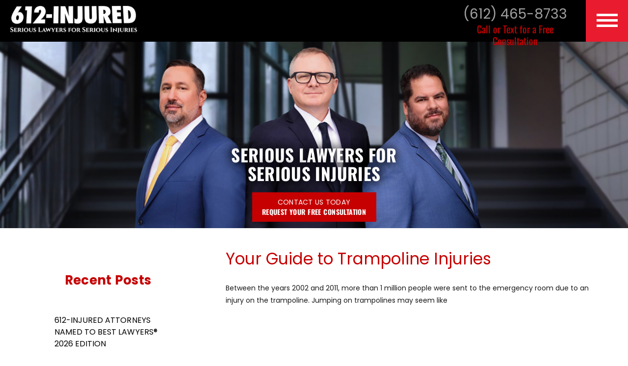

--- FILE ---
content_type: text/html; charset=UTF-8
request_url: https://612injured.com/news/tag/trampoline-injury/
body_size: 49458
content:
<!doctype html>

<!--[if lt IE 7]><html lang="en-US" class="no-js lt-ie9 lt-ie8 lt-ie7"> <![endif]-->
<!--[if (IE 7)&!(IEMobile)]><html lang="en-US" class="no-js lt-ie9 lt-ie8"><![endif]-->
<!--[if (IE 8)&!(IEMobile)]><html lang="en-US" class="no-js lt-ie9"><![endif]-->
<!--[if gt IE 8]><!-->
<html lang="en-US" class="no-js">
<!--<![endif]-->

<head> <script type="text/javascript">
/* <![CDATA[ */
var gform;gform||(document.addEventListener("gform_main_scripts_loaded",function(){gform.scriptsLoaded=!0}),document.addEventListener("gform/theme/scripts_loaded",function(){gform.themeScriptsLoaded=!0}),window.addEventListener("DOMContentLoaded",function(){gform.domLoaded=!0}),gform={domLoaded:!1,scriptsLoaded:!1,themeScriptsLoaded:!1,isFormEditor:()=>"function"==typeof InitializeEditor,callIfLoaded:function(o){return!(!gform.domLoaded||!gform.scriptsLoaded||!gform.themeScriptsLoaded&&!gform.isFormEditor()||(gform.isFormEditor()&&console.warn("The use of gform.initializeOnLoaded() is deprecated in the form editor context and will be removed in Gravity Forms 3.1."),o(),0))},initializeOnLoaded:function(o){gform.callIfLoaded(o)||(document.addEventListener("gform_main_scripts_loaded",()=>{gform.scriptsLoaded=!0,gform.callIfLoaded(o)}),document.addEventListener("gform/theme/scripts_loaded",()=>{gform.themeScriptsLoaded=!0,gform.callIfLoaded(o)}),window.addEventListener("DOMContentLoaded",()=>{gform.domLoaded=!0,gform.callIfLoaded(o)}))},hooks:{action:{},filter:{}},addAction:function(o,r,e,t){gform.addHook("action",o,r,e,t)},addFilter:function(o,r,e,t){gform.addHook("filter",o,r,e,t)},doAction:function(o){gform.doHook("action",o,arguments)},applyFilters:function(o){return gform.doHook("filter",o,arguments)},removeAction:function(o,r){gform.removeHook("action",o,r)},removeFilter:function(o,r,e){gform.removeHook("filter",o,r,e)},addHook:function(o,r,e,t,n){null==gform.hooks[o][r]&&(gform.hooks[o][r]=[]);var d=gform.hooks[o][r];null==n&&(n=r+"_"+d.length),gform.hooks[o][r].push({tag:n,callable:e,priority:t=null==t?10:t})},doHook:function(r,o,e){var t;if(e=Array.prototype.slice.call(e,1),null!=gform.hooks[r][o]&&((o=gform.hooks[r][o]).sort(function(o,r){return o.priority-r.priority}),o.forEach(function(o){"function"!=typeof(t=o.callable)&&(t=window[t]),"action"==r?t.apply(null,e):e[0]=t.apply(null,e)})),"filter"==r)return e[0]},removeHook:function(o,r,t,n){var e;null!=gform.hooks[o][r]&&(e=(e=gform.hooks[o][r]).filter(function(o,r,e){return!!(null!=n&&n!=o.tag||null!=t&&t!=o.priority)}),gform.hooks[o][r]=e)}});
/* ]]> */
</script>
<meta charset="utf-8"><script>if(navigator.userAgent.match(/MSIE|Internet Explorer/i)||navigator.userAgent.match(/Trident\/7\..*?rv:11/i)){var href=document.location.href;if(!href.match(/[?&]nowprocket/)){if(href.indexOf("?")==-1){if(href.indexOf("#")==-1){document.location.href=href+"?nowprocket=1"}else{document.location.href=href.replace("#","?nowprocket=1#")}}else{if(href.indexOf("#")==-1){document.location.href=href+"&nowprocket=1"}else{document.location.href=href.replace("#","&nowprocket=1#")}}}}</script><script>(()=>{class RocketLazyLoadScripts{constructor(){this.v="2.0.4",this.userEvents=["keydown","keyup","mousedown","mouseup","mousemove","mouseover","mouseout","touchmove","touchstart","touchend","touchcancel","wheel","click","dblclick","input"],this.attributeEvents=["onblur","onclick","oncontextmenu","ondblclick","onfocus","onmousedown","onmouseenter","onmouseleave","onmousemove","onmouseout","onmouseover","onmouseup","onmousewheel","onscroll","onsubmit"]}async t(){this.i(),this.o(),/iP(ad|hone)/.test(navigator.userAgent)&&this.h(),this.u(),this.l(this),this.m(),this.k(this),this.p(this),this._(),await Promise.all([this.R(),this.L()]),this.lastBreath=Date.now(),this.S(this),this.P(),this.D(),this.O(),this.M(),await this.C(this.delayedScripts.normal),await this.C(this.delayedScripts.defer),await this.C(this.delayedScripts.async),await this.T(),await this.F(),await this.j(),await this.A(),window.dispatchEvent(new Event("rocket-allScriptsLoaded")),this.everythingLoaded=!0,this.lastTouchEnd&&await new Promise(t=>setTimeout(t,500-Date.now()+this.lastTouchEnd)),this.I(),this.H(),this.U(),this.W()}i(){this.CSPIssue=sessionStorage.getItem("rocketCSPIssue"),document.addEventListener("securitypolicyviolation",t=>{this.CSPIssue||"script-src-elem"!==t.violatedDirective||"data"!==t.blockedURI||(this.CSPIssue=!0,sessionStorage.setItem("rocketCSPIssue",!0))},{isRocket:!0})}o(){window.addEventListener("pageshow",t=>{this.persisted=t.persisted,this.realWindowLoadedFired=!0},{isRocket:!0}),window.addEventListener("pagehide",()=>{this.onFirstUserAction=null},{isRocket:!0})}h(){let t;function e(e){t=e}window.addEventListener("touchstart",e,{isRocket:!0}),window.addEventListener("touchend",function i(o){o.changedTouches[0]&&t.changedTouches[0]&&Math.abs(o.changedTouches[0].pageX-t.changedTouches[0].pageX)<10&&Math.abs(o.changedTouches[0].pageY-t.changedTouches[0].pageY)<10&&o.timeStamp-t.timeStamp<200&&(window.removeEventListener("touchstart",e,{isRocket:!0}),window.removeEventListener("touchend",i,{isRocket:!0}),"INPUT"===o.target.tagName&&"text"===o.target.type||(o.target.dispatchEvent(new TouchEvent("touchend",{target:o.target,bubbles:!0})),o.target.dispatchEvent(new MouseEvent("mouseover",{target:o.target,bubbles:!0})),o.target.dispatchEvent(new PointerEvent("click",{target:o.target,bubbles:!0,cancelable:!0,detail:1,clientX:o.changedTouches[0].clientX,clientY:o.changedTouches[0].clientY})),event.preventDefault()))},{isRocket:!0})}q(t){this.userActionTriggered||("mousemove"!==t.type||this.firstMousemoveIgnored?"keyup"===t.type||"mouseover"===t.type||"mouseout"===t.type||(this.userActionTriggered=!0,this.onFirstUserAction&&this.onFirstUserAction()):this.firstMousemoveIgnored=!0),"click"===t.type&&t.preventDefault(),t.stopPropagation(),t.stopImmediatePropagation(),"touchstart"===this.lastEvent&&"touchend"===t.type&&(this.lastTouchEnd=Date.now()),"click"===t.type&&(this.lastTouchEnd=0),this.lastEvent=t.type,t.composedPath&&t.composedPath()[0].getRootNode()instanceof ShadowRoot&&(t.rocketTarget=t.composedPath()[0]),this.savedUserEvents.push(t)}u(){this.savedUserEvents=[],this.userEventHandler=this.q.bind(this),this.userEvents.forEach(t=>window.addEventListener(t,this.userEventHandler,{passive:!1,isRocket:!0})),document.addEventListener("visibilitychange",this.userEventHandler,{isRocket:!0})}U(){this.userEvents.forEach(t=>window.removeEventListener(t,this.userEventHandler,{passive:!1,isRocket:!0})),document.removeEventListener("visibilitychange",this.userEventHandler,{isRocket:!0}),this.savedUserEvents.forEach(t=>{(t.rocketTarget||t.target).dispatchEvent(new window[t.constructor.name](t.type,t))})}m(){const t="return false",e=Array.from(this.attributeEvents,t=>"data-rocket-"+t),i="["+this.attributeEvents.join("],[")+"]",o="[data-rocket-"+this.attributeEvents.join("],[data-rocket-")+"]",s=(e,i,o)=>{o&&o!==t&&(e.setAttribute("data-rocket-"+i,o),e["rocket"+i]=new Function("event",o),e.setAttribute(i,t))};new MutationObserver(t=>{for(const n of t)"attributes"===n.type&&(n.attributeName.startsWith("data-rocket-")||this.everythingLoaded?n.attributeName.startsWith("data-rocket-")&&this.everythingLoaded&&this.N(n.target,n.attributeName.substring(12)):s(n.target,n.attributeName,n.target.getAttribute(n.attributeName))),"childList"===n.type&&n.addedNodes.forEach(t=>{if(t.nodeType===Node.ELEMENT_NODE)if(this.everythingLoaded)for(const i of[t,...t.querySelectorAll(o)])for(const t of i.getAttributeNames())e.includes(t)&&this.N(i,t.substring(12));else for(const e of[t,...t.querySelectorAll(i)])for(const t of e.getAttributeNames())this.attributeEvents.includes(t)&&s(e,t,e.getAttribute(t))})}).observe(document,{subtree:!0,childList:!0,attributeFilter:[...this.attributeEvents,...e]})}I(){this.attributeEvents.forEach(t=>{document.querySelectorAll("[data-rocket-"+t+"]").forEach(e=>{this.N(e,t)})})}N(t,e){const i=t.getAttribute("data-rocket-"+e);i&&(t.setAttribute(e,i),t.removeAttribute("data-rocket-"+e))}k(t){Object.defineProperty(HTMLElement.prototype,"onclick",{get(){return this.rocketonclick||null},set(e){this.rocketonclick=e,this.setAttribute(t.everythingLoaded?"onclick":"data-rocket-onclick","this.rocketonclick(event)")}})}S(t){function e(e,i){let o=e[i];e[i]=null,Object.defineProperty(e,i,{get:()=>o,set(s){t.everythingLoaded?o=s:e["rocket"+i]=o=s}})}e(document,"onreadystatechange"),e(window,"onload"),e(window,"onpageshow");try{Object.defineProperty(document,"readyState",{get:()=>t.rocketReadyState,set(e){t.rocketReadyState=e},configurable:!0}),document.readyState="loading"}catch(t){console.log("WPRocket DJE readyState conflict, bypassing")}}l(t){this.originalAddEventListener=EventTarget.prototype.addEventListener,this.originalRemoveEventListener=EventTarget.prototype.removeEventListener,this.savedEventListeners=[],EventTarget.prototype.addEventListener=function(e,i,o){o&&o.isRocket||!t.B(e,this)&&!t.userEvents.includes(e)||t.B(e,this)&&!t.userActionTriggered||e.startsWith("rocket-")||t.everythingLoaded?t.originalAddEventListener.call(this,e,i,o):(t.savedEventListeners.push({target:this,remove:!1,type:e,func:i,options:o}),"mouseenter"!==e&&"mouseleave"!==e||t.originalAddEventListener.call(this,e,t.savedUserEvents.push,o))},EventTarget.prototype.removeEventListener=function(e,i,o){o&&o.isRocket||!t.B(e,this)&&!t.userEvents.includes(e)||t.B(e,this)&&!t.userActionTriggered||e.startsWith("rocket-")||t.everythingLoaded?t.originalRemoveEventListener.call(this,e,i,o):t.savedEventListeners.push({target:this,remove:!0,type:e,func:i,options:o})}}J(t,e){this.savedEventListeners=this.savedEventListeners.filter(i=>{let o=i.type,s=i.target||window;return e!==o||t!==s||(this.B(o,s)&&(i.type="rocket-"+o),this.$(i),!1)})}H(){EventTarget.prototype.addEventListener=this.originalAddEventListener,EventTarget.prototype.removeEventListener=this.originalRemoveEventListener,this.savedEventListeners.forEach(t=>this.$(t))}$(t){t.remove?this.originalRemoveEventListener.call(t.target,t.type,t.func,t.options):this.originalAddEventListener.call(t.target,t.type,t.func,t.options)}p(t){let e;function i(e){return t.everythingLoaded?e:e.split(" ").map(t=>"load"===t||t.startsWith("load.")?"rocket-jquery-load":t).join(" ")}function o(o){function s(e){const s=o.fn[e];o.fn[e]=o.fn.init.prototype[e]=function(){return this[0]===window&&t.userActionTriggered&&("string"==typeof arguments[0]||arguments[0]instanceof String?arguments[0]=i(arguments[0]):"object"==typeof arguments[0]&&Object.keys(arguments[0]).forEach(t=>{const e=arguments[0][t];delete arguments[0][t],arguments[0][i(t)]=e})),s.apply(this,arguments),this}}if(o&&o.fn&&!t.allJQueries.includes(o)){const e={DOMContentLoaded:[],"rocket-DOMContentLoaded":[]};for(const t in e)document.addEventListener(t,()=>{e[t].forEach(t=>t())},{isRocket:!0});o.fn.ready=o.fn.init.prototype.ready=function(i){function s(){parseInt(o.fn.jquery)>2?setTimeout(()=>i.bind(document)(o)):i.bind(document)(o)}return"function"==typeof i&&(t.realDomReadyFired?!t.userActionTriggered||t.fauxDomReadyFired?s():e["rocket-DOMContentLoaded"].push(s):e.DOMContentLoaded.push(s)),o([])},s("on"),s("one"),s("off"),t.allJQueries.push(o)}e=o}t.allJQueries=[],o(window.jQuery),Object.defineProperty(window,"jQuery",{get:()=>e,set(t){o(t)}})}P(){const t=new Map;document.write=document.writeln=function(e){const i=document.currentScript,o=document.createRange(),s=i.parentElement;let n=t.get(i);void 0===n&&(n=i.nextSibling,t.set(i,n));const c=document.createDocumentFragment();o.setStart(c,0),c.appendChild(o.createContextualFragment(e)),s.insertBefore(c,n)}}async R(){return new Promise(t=>{this.userActionTriggered?t():this.onFirstUserAction=t})}async L(){return new Promise(t=>{document.addEventListener("DOMContentLoaded",()=>{this.realDomReadyFired=!0,t()},{isRocket:!0})})}async j(){return this.realWindowLoadedFired?Promise.resolve():new Promise(t=>{window.addEventListener("load",t,{isRocket:!0})})}M(){this.pendingScripts=[];this.scriptsMutationObserver=new MutationObserver(t=>{for(const e of t)e.addedNodes.forEach(t=>{"SCRIPT"!==t.tagName||t.noModule||t.isWPRocket||this.pendingScripts.push({script:t,promise:new Promise(e=>{const i=()=>{const i=this.pendingScripts.findIndex(e=>e.script===t);i>=0&&this.pendingScripts.splice(i,1),e()};t.addEventListener("load",i,{isRocket:!0}),t.addEventListener("error",i,{isRocket:!0}),setTimeout(i,1e3)})})})}),this.scriptsMutationObserver.observe(document,{childList:!0,subtree:!0})}async F(){await this.X(),this.pendingScripts.length?(await this.pendingScripts[0].promise,await this.F()):this.scriptsMutationObserver.disconnect()}D(){this.delayedScripts={normal:[],async:[],defer:[]},document.querySelectorAll("script[type$=rocketlazyloadscript]").forEach(t=>{t.hasAttribute("data-rocket-src")?t.hasAttribute("async")&&!1!==t.async?this.delayedScripts.async.push(t):t.hasAttribute("defer")&&!1!==t.defer||"module"===t.getAttribute("data-rocket-type")?this.delayedScripts.defer.push(t):this.delayedScripts.normal.push(t):this.delayedScripts.normal.push(t)})}async _(){await this.L();let t=[];document.querySelectorAll("script[type$=rocketlazyloadscript][data-rocket-src]").forEach(e=>{let i=e.getAttribute("data-rocket-src");if(i&&!i.startsWith("data:")){i.startsWith("//")&&(i=location.protocol+i);try{const o=new URL(i).origin;o!==location.origin&&t.push({src:o,crossOrigin:e.crossOrigin||"module"===e.getAttribute("data-rocket-type")})}catch(t){}}}),t=[...new Map(t.map(t=>[JSON.stringify(t),t])).values()],this.Y(t,"preconnect")}async G(t){if(await this.K(),!0!==t.noModule||!("noModule"in HTMLScriptElement.prototype))return new Promise(e=>{let i;function o(){(i||t).setAttribute("data-rocket-status","executed"),e()}try{if(navigator.userAgent.includes("Firefox/")||""===navigator.vendor||this.CSPIssue)i=document.createElement("script"),[...t.attributes].forEach(t=>{let e=t.nodeName;"type"!==e&&("data-rocket-type"===e&&(e="type"),"data-rocket-src"===e&&(e="src"),i.setAttribute(e,t.nodeValue))}),t.text&&(i.text=t.text),t.nonce&&(i.nonce=t.nonce),i.hasAttribute("src")?(i.addEventListener("load",o,{isRocket:!0}),i.addEventListener("error",()=>{i.setAttribute("data-rocket-status","failed-network"),e()},{isRocket:!0}),setTimeout(()=>{i.isConnected||e()},1)):(i.text=t.text,o()),i.isWPRocket=!0,t.parentNode.replaceChild(i,t);else{const i=t.getAttribute("data-rocket-type"),s=t.getAttribute("data-rocket-src");i?(t.type=i,t.removeAttribute("data-rocket-type")):t.removeAttribute("type"),t.addEventListener("load",o,{isRocket:!0}),t.addEventListener("error",i=>{this.CSPIssue&&i.target.src.startsWith("data:")?(console.log("WPRocket: CSP fallback activated"),t.removeAttribute("src"),this.G(t).then(e)):(t.setAttribute("data-rocket-status","failed-network"),e())},{isRocket:!0}),s?(t.fetchPriority="high",t.removeAttribute("data-rocket-src"),t.src=s):t.src="data:text/javascript;base64,"+window.btoa(unescape(encodeURIComponent(t.text)))}}catch(i){t.setAttribute("data-rocket-status","failed-transform"),e()}});t.setAttribute("data-rocket-status","skipped")}async C(t){const e=t.shift();return e?(e.isConnected&&await this.G(e),this.C(t)):Promise.resolve()}O(){this.Y([...this.delayedScripts.normal,...this.delayedScripts.defer,...this.delayedScripts.async],"preload")}Y(t,e){this.trash=this.trash||[];let i=!0;var o=document.createDocumentFragment();t.forEach(t=>{const s=t.getAttribute&&t.getAttribute("data-rocket-src")||t.src;if(s&&!s.startsWith("data:")){const n=document.createElement("link");n.href=s,n.rel=e,"preconnect"!==e&&(n.as="script",n.fetchPriority=i?"high":"low"),t.getAttribute&&"module"===t.getAttribute("data-rocket-type")&&(n.crossOrigin=!0),t.crossOrigin&&(n.crossOrigin=t.crossOrigin),t.integrity&&(n.integrity=t.integrity),t.nonce&&(n.nonce=t.nonce),o.appendChild(n),this.trash.push(n),i=!1}}),document.head.appendChild(o)}W(){this.trash.forEach(t=>t.remove())}async T(){try{document.readyState="interactive"}catch(t){}this.fauxDomReadyFired=!0;try{await this.K(),this.J(document,"readystatechange"),document.dispatchEvent(new Event("rocket-readystatechange")),await this.K(),document.rocketonreadystatechange&&document.rocketonreadystatechange(),await this.K(),this.J(document,"DOMContentLoaded"),document.dispatchEvent(new Event("rocket-DOMContentLoaded")),await this.K(),this.J(window,"DOMContentLoaded"),window.dispatchEvent(new Event("rocket-DOMContentLoaded"))}catch(t){console.error(t)}}async A(){try{document.readyState="complete"}catch(t){}try{await this.K(),this.J(document,"readystatechange"),document.dispatchEvent(new Event("rocket-readystatechange")),await this.K(),document.rocketonreadystatechange&&document.rocketonreadystatechange(),await this.K(),this.J(window,"load"),window.dispatchEvent(new Event("rocket-load")),await this.K(),window.rocketonload&&window.rocketonload(),await this.K(),this.allJQueries.forEach(t=>t(window).trigger("rocket-jquery-load")),await this.K(),this.J(window,"pageshow");const t=new Event("rocket-pageshow");t.persisted=this.persisted,window.dispatchEvent(t),await this.K(),window.rocketonpageshow&&window.rocketonpageshow({persisted:this.persisted})}catch(t){console.error(t)}}async K(){Date.now()-this.lastBreath>45&&(await this.X(),this.lastBreath=Date.now())}async X(){return document.hidden?new Promise(t=>setTimeout(t)):new Promise(t=>requestAnimationFrame(t))}B(t,e){return e===document&&"readystatechange"===t||(e===document&&"DOMContentLoaded"===t||(e===window&&"DOMContentLoaded"===t||(e===window&&"load"===t||e===window&&"pageshow"===t)))}static run(){(new RocketLazyLoadScripts).t()}}RocketLazyLoadScripts.run()})();</script>

<meta http-equiv="X-UA-Compatible" content="IE=edge,chrome=1">
<title>trampoline injury Archives - 612-INJURED</title>
<link data-rocket-prefetch href="https://www.googletagmanager.com" rel="dns-prefetch">
<link data-rocket-prefetch href="https://fonts.googleapis.com" rel="dns-prefetch">
<link data-rocket-prefetch href="https://cdn.callrail.com" rel="dns-prefetch">
<link data-rocket-preload as="style" href="https://fonts.googleapis.com/css2?family=Oswald:wght@300;400;500;700&#038;family=Poppins:wght@300;400;500;600;700&#038;display=swap" rel="preload">
<link href="https://fonts.googleapis.com/css2?family=Oswald:wght@300;400;500;700&#038;family=Poppins:wght@300;400;500;600;700&#038;display=swap" media="print" onload="this.media=&#039;all&#039;" rel="stylesheet">
<style id="wpr-usedcss">img:is([sizes=auto i],[sizes^="auto," i]){contain-intrinsic-size:3000px 1500px}img.emoji{display:inline!important;border:none!important;box-shadow:none!important;height:1em!important;width:1em!important;margin:0 .07em!important;vertical-align:-.1em!important;background:0 0!important;padding:0!important}:root{--wp-block-synced-color:#7a00df;--wp-block-synced-color--rgb:122,0,223;--wp-bound-block-color:var(--wp-block-synced-color);--wp-editor-canvas-background:#ddd;--wp-admin-theme-color:#007cba;--wp-admin-theme-color--rgb:0,124,186;--wp-admin-theme-color-darker-10:#006ba1;--wp-admin-theme-color-darker-10--rgb:0,107,160.5;--wp-admin-theme-color-darker-20:#005a87;--wp-admin-theme-color-darker-20--rgb:0,90,135;--wp-admin-border-width-focus:2px}@media (min-resolution:192dpi){:root{--wp-admin-border-width-focus:1.5px}}:root{--wp--preset--font-size--normal:16px;--wp--preset--font-size--huge:42px}.screen-reader-text{border:0;clip-path:inset(50%);height:1px;margin:-1px;overflow:hidden;padding:0;position:absolute;width:1px;word-wrap:normal!important}.screen-reader-text:focus{background-color:#ddd;clip-path:none;color:#444;display:block;font-size:1em;height:auto;left:5px;line-height:normal;padding:15px 23px 14px;text-decoration:none;top:5px;width:auto;z-index:100000}html :where(.has-border-color){border-style:solid}html :where([style*=border-top-color]){border-top-style:solid}html :where([style*=border-right-color]){border-right-style:solid}html :where([style*=border-bottom-color]){border-bottom-style:solid}html :where([style*=border-left-color]){border-left-style:solid}html :where([style*=border-width]){border-style:solid}html :where([style*=border-top-width]){border-top-style:solid}html :where([style*=border-right-width]){border-right-style:solid}html :where([style*=border-bottom-width]){border-bottom-style:solid}html :where([style*=border-left-width]){border-left-style:solid}html :where(img[class*=wp-image-]){height:auto;max-width:100%}:where(figure){margin:0 0 1em}html :where(.is-position-sticky){--wp-admin--admin-bar--position-offset:var(--wp-admin--admin-bar--height,0px)}@media screen and (max-width:600px){html :where(.is-position-sticky){--wp-admin--admin-bar--position-offset:0px}}:root{--wp--preset--aspect-ratio--square:1;--wp--preset--aspect-ratio--4-3:4/3;--wp--preset--aspect-ratio--3-4:3/4;--wp--preset--aspect-ratio--3-2:3/2;--wp--preset--aspect-ratio--2-3:2/3;--wp--preset--aspect-ratio--16-9:16/9;--wp--preset--aspect-ratio--9-16:9/16;--wp--preset--color--black:#000000;--wp--preset--color--cyan-bluish-gray:#abb8c3;--wp--preset--color--white:#ffffff;--wp--preset--color--pale-pink:#f78da7;--wp--preset--color--vivid-red:#cf2e2e;--wp--preset--color--luminous-vivid-orange:#ff6900;--wp--preset--color--luminous-vivid-amber:#fcb900;--wp--preset--color--light-green-cyan:#7bdcb5;--wp--preset--color--vivid-green-cyan:#00d084;--wp--preset--color--pale-cyan-blue:#8ed1fc;--wp--preset--color--vivid-cyan-blue:#0693e3;--wp--preset--color--vivid-purple:#9b51e0;--wp--preset--gradient--vivid-cyan-blue-to-vivid-purple:linear-gradient(135deg,rgb(6, 147, 227) 0%,rgb(155, 81, 224) 100%);--wp--preset--gradient--light-green-cyan-to-vivid-green-cyan:linear-gradient(135deg,rgb(122, 220, 180) 0%,rgb(0, 208, 130) 100%);--wp--preset--gradient--luminous-vivid-amber-to-luminous-vivid-orange:linear-gradient(135deg,rgb(252, 185, 0) 0%,rgb(255, 105, 0) 100%);--wp--preset--gradient--luminous-vivid-orange-to-vivid-red:linear-gradient(135deg,rgb(255, 105, 0) 0%,rgb(207, 46, 46) 100%);--wp--preset--gradient--very-light-gray-to-cyan-bluish-gray:linear-gradient(135deg,rgb(238, 238, 238) 0%,rgb(169, 184, 195) 100%);--wp--preset--gradient--cool-to-warm-spectrum:linear-gradient(135deg,rgb(74, 234, 220) 0%,rgb(151, 120, 209) 20%,rgb(207, 42, 186) 40%,rgb(238, 44, 130) 60%,rgb(251, 105, 98) 80%,rgb(254, 248, 76) 100%);--wp--preset--gradient--blush-light-purple:linear-gradient(135deg,rgb(255, 206, 236) 0%,rgb(152, 150, 240) 100%);--wp--preset--gradient--blush-bordeaux:linear-gradient(135deg,rgb(254, 205, 165) 0%,rgb(254, 45, 45) 50%,rgb(107, 0, 62) 100%);--wp--preset--gradient--luminous-dusk:linear-gradient(135deg,rgb(255, 203, 112) 0%,rgb(199, 81, 192) 50%,rgb(65, 88, 208) 100%);--wp--preset--gradient--pale-ocean:linear-gradient(135deg,rgb(255, 245, 203) 0%,rgb(182, 227, 212) 50%,rgb(51, 167, 181) 100%);--wp--preset--gradient--electric-grass:linear-gradient(135deg,rgb(202, 248, 128) 0%,rgb(113, 206, 126) 100%);--wp--preset--gradient--midnight:linear-gradient(135deg,rgb(2, 3, 129) 0%,rgb(40, 116, 252) 100%);--wp--preset--font-size--small:13px;--wp--preset--font-size--medium:20px;--wp--preset--font-size--large:36px;--wp--preset--font-size--x-large:42px;--wp--preset--spacing--20:0.44rem;--wp--preset--spacing--30:0.67rem;--wp--preset--spacing--40:1rem;--wp--preset--spacing--50:1.5rem;--wp--preset--spacing--60:2.25rem;--wp--preset--spacing--70:3.38rem;--wp--preset--spacing--80:5.06rem;--wp--preset--shadow--natural:6px 6px 9px rgba(0, 0, 0, .2);--wp--preset--shadow--deep:12px 12px 50px rgba(0, 0, 0, .4);--wp--preset--shadow--sharp:6px 6px 0px rgba(0, 0, 0, .2);--wp--preset--shadow--outlined:6px 6px 0px -3px rgb(255, 255, 255),6px 6px rgb(0, 0, 0);--wp--preset--shadow--crisp:6px 6px 0px rgb(0, 0, 0)}:where(.is-layout-flex){gap:.5em}:where(.is-layout-grid){gap:.5em}:where(.wp-block-columns.is-layout-flex){gap:2em}:where(.wp-block-columns.is-layout-grid){gap:2em}:where(.wp-block-post-template.is-layout-flex){gap:1.25em}:where(.wp-block-post-template.is-layout-grid){gap:1.25em}html{font-family:sans-serif;-webkit-text-size-adjust:100%;-ms-text-size-adjust:100%}body{margin:0}canvas,progress,video{display:inline-block;vertical-align:baseline}[hidden],template{display:none}img{border:0}svg:not(:root){overflow:hidden}code{font-family:monospace,monospace;font-size:1em}button,input,optgroup,select,textarea{margin:0;font:inherit;color:inherit}button{overflow:visible}button,select{text-transform:none}button,html input[type=button],input[type=submit]{-webkit-appearance:button;cursor:pointer}button[disabled],html input[disabled]{cursor:default}button::-moz-focus-inner,input::-moz-focus-inner{padding:0;border:0}input{line-height:normal}input[type=checkbox],input[type=radio]{-webkit-box-sizing:border-box;-moz-box-sizing:border-box;box-sizing:border-box;padding:0}input[type=number]::-webkit-inner-spin-button,input[type=number]::-webkit-outer-spin-button{height:auto}input[type=search]{-webkit-box-sizing:content-box;-moz-box-sizing:content-box;box-sizing:content-box;-webkit-appearance:textfield}input[type=search]::-webkit-search-cancel-button,input[type=search]::-webkit-search-decoration{-webkit-appearance:none}fieldset{padding:.35em .625em .75em;margin:0 2px;border:1px solid silver}legend{padding:0;border:0}textarea{overflow:auto}optgroup{font-weight:700}table{border-spacing:0;border-collapse:collapse}td{padding:0}@media print{*,:after,:before{color:#000!important;text-shadow:none!important;background:0 0!important;-webkit-box-shadow:none!important;box-shadow:none!important}a,a:visited{text-decoration:underline}a[href]:after{content:" (" attr(href) ")"}a[href^="#"]:after,a[href^="javascript:"]:after{content:""}img,tr{page-break-inside:avoid}img{max-width:100%!important}h2,h3,p{orphans:3;widows:3}h2,h3{page-break-after:avoid}.navbar{display:none}.label{border:1px solid #000}.table{border-collapse:collapse!important}.table td{background-color:#fff!important}}*{-webkit-box-sizing:border-box;-moz-box-sizing:border-box;box-sizing:border-box}:after,:before{-webkit-box-sizing:border-box;-moz-box-sizing:border-box;box-sizing:border-box}html{font-size:10px;-webkit-tap-highlight-color:transparent}body{font-family:"Helvetica Neue",Helvetica,Arial,sans-serif;font-size:14px;line-height:1.42857143;color:#333;background-color:#fff}button,input,select,textarea{font-family:inherit;font-size:inherit;line-height:inherit}a{color:#337ab7;text-decoration:none}a:focus,a:hover{color:#23527c;text-decoration:underline}a:focus{outline:-webkit-focus-ring-color auto 5px;outline-offset:-2px}img{vertical-align:middle}[role=button]{cursor:pointer}h2,h3{font-family:inherit;font-weight:500;line-height:1.1;color:inherit}h2,h3{margin-top:20px;margin-bottom:10px}h2{font-size:30px}h3{font-size:24px}p{margin:0 0 10px}ul{margin-top:0;margin-bottom:10px}ul ul{margin-bottom:0}dl{margin-top:0;margin-bottom:20px}dt{line-height:1.42857143}dt{font-weight:700}address{margin-bottom:20px;font-style:normal;line-height:1.42857143}code{font-family:Menlo,Monaco,Consolas,"Courier New",monospace}code{padding:2px 4px;font-size:90%;color:#c7254e;background-color:#f9f2f4;border-radius:4px}.container{padding-right:15px;padding-left:15px;margin-right:auto;margin-left:auto}@media (min-width:768px){.container{width:750px}}@media (min-width:992px){.container{width:970px}}@media (min-width:1299px){.container{width:1170px}}.row{margin-right:-15px;margin-left:-15px}table{background-color:transparent}.table{width:100%;max-width:100%;margin-bottom:20px}.table>tbody>tr>td{padding:8px;line-height:1.42857143;vertical-align:top;border-top:1px solid #ddd}.table>tbody+tbody{border-top:2px solid #ddd}.table .table{background-color:#fff}table td[class*=col-]{position:static;display:table-cell;float:none}.table>tbody>tr.active>td,.table>tbody>tr>td.active{background-color:#f5f5f5}.table>tbody>tr.success>td,.table>tbody>tr>td.success{background-color:#dff0d8}.table>tbody>tr.warning>td,.table>tbody>tr>td.warning{background-color:#fcf8e3}fieldset{min-width:0;padding:0;margin:0;border:0}legend{display:block;width:100%;padding:0;margin-bottom:20px;font-size:21px;line-height:inherit;color:#333;border:0;border-bottom:1px solid #e5e5e5}label{display:inline-block;max-width:100%;margin-bottom:5px;font-weight:700}input[type=search]{-webkit-box-sizing:border-box;-moz-box-sizing:border-box;box-sizing:border-box}input[type=checkbox],input[type=radio]{margin:4px 0 0;line-height:normal}input[type=file]{display:block}select[multiple],select[size]{height:auto}input[type=checkbox]:focus,input[type=file]:focus,input[type=radio]:focus{outline:-webkit-focus-ring-color auto 5px;outline-offset:-2px}input[type=search]{-webkit-appearance:none}.checkbox,.radio{position:relative;display:block;margin-top:10px;margin-bottom:10px}.checkbox label,.radio label{min-height:20px;padding-left:20px;margin-bottom:0;font-weight:400;cursor:pointer}.checkbox input[type=checkbox],.radio input[type=radio]{position:absolute;margin-left:-20px}.checkbox+.checkbox,.radio+.radio{margin-top:-5px}fieldset[disabled] input[type=checkbox],fieldset[disabled] input[type=radio],input[type=checkbox].disabled,input[type=checkbox][disabled],input[type=radio].disabled,input[type=radio][disabled]{cursor:not-allowed}.checkbox.disabled label,.radio.disabled label,fieldset[disabled] .checkbox label,fieldset[disabled] .radio label{cursor:not-allowed}.btn{display:inline-block;padding:6px 12px;margin-bottom:0;font-size:14px;font-weight:400;line-height:1.42857143;text-align:center;white-space:nowrap;vertical-align:middle;-ms-touch-action:manipulation;touch-action:manipulation;cursor:pointer;-webkit-user-select:none;-moz-user-select:none;-ms-user-select:none;user-select:none;background-image:none;border:1px solid transparent;border-radius:4px}.btn.active.focus,.btn.active:focus,.btn.focus,.btn:active.focus,.btn:active:focus,.btn:focus{outline:-webkit-focus-ring-color auto 5px;outline-offset:-2px}.btn.focus,.btn:focus,.btn:hover{color:#333;text-decoration:none}.btn.active,.btn:active{background-image:none;outline:0;-webkit-box-shadow:inset 0 3px 5px rgba(0,0,0,.125);box-shadow:inset 0 3px 5px rgba(0,0,0,.125)}.btn.disabled,.btn[disabled],fieldset[disabled] .btn{cursor:not-allowed;-webkit-box-shadow:none;box-shadow:none;opacity:.65}a.btn.disabled,fieldset[disabled] a.btn{pointer-events:none}.fade{opacity:0;-webkit-transition:opacity .15s linear;-o-transition:opacity .15s linear;transition:opacity .15s linear}.fade.in{opacity:1}.collapse{display:none}.collapse.in{display:block}tr.collapse.in{display:table-row}tbody.collapse.in{display:table-row-group}.collapsing{position:relative;height:0;overflow:hidden;-webkit-transition-timing-function:ease;-o-transition-timing-function:ease;transition-timing-function:ease;-webkit-transition-duration:.35s;-o-transition-duration:.35s;transition-duration:.35s;-webkit-transition-property:height,visibility;-o-transition-property:height,visibility;transition-property:height,visibility}.dropdown{position:relative}.dropdown-menu{position:absolute;top:100%;left:0;z-index:1000;display:none;float:left;min-width:160px;padding:5px 0;margin:2px 0 0;font-size:14px;text-align:left;list-style:none;background-color:#fff;-webkit-background-clip:padding-box;background-clip:padding-box;border:1px solid #ccc;border:1px solid rgba(0,0,0,.15);border-radius:4px;-webkit-box-shadow:0 6px 12px rgba(0,0,0,.175);box-shadow:0 6px 12px rgba(0,0,0,.175)}.dropdown-menu>li>a{display:block;padding:3px 20px;clear:both;font-weight:400;line-height:1.42857143;color:#333;white-space:nowrap}.dropdown-menu>li>a:focus,.dropdown-menu>li>a:hover{color:#262626;text-decoration:none;background-color:#f5f5f5}.dropdown-menu>.active>a,.dropdown-menu>.active>a:focus,.dropdown-menu>.active>a:hover{color:#fff;text-decoration:none;background-color:#337ab7;outline:0}.dropdown-menu>.disabled>a,.dropdown-menu>.disabled>a:focus,.dropdown-menu>.disabled>a:hover{color:#777}.dropdown-menu>.disabled>a:focus,.dropdown-menu>.disabled>a:hover{text-decoration:none;cursor:not-allowed;background-color:transparent;background-image:none}.open>.dropdown-menu{display:block}.open>a{outline:0}.dropdown-backdrop{position:fixed;top:0;right:0;bottom:0;left:0;z-index:990}[data-toggle=buttons]>.btn input[type=checkbox],[data-toggle=buttons]>.btn input[type=radio]{position:absolute;clip:rect(0,0,0,0);pointer-events:none}.nav{padding-left:0;margin-bottom:0;list-style:none}.nav>li{position:relative;display:block}.nav>li>a{position:relative;display:block;padding:10px 15px}.nav>li>a:focus,.nav>li>a:hover{text-decoration:none;background-color:#eee}.nav>li.disabled>a{color:#777}.nav>li.disabled>a:focus,.nav>li.disabled>a:hover{color:#777;text-decoration:none;cursor:not-allowed;background-color:transparent}.nav .open>a,.nav .open>a:focus,.nav .open>a:hover{background-color:#eee;border-color:#337ab7}.nav>li>a>img{max-width:none}.navbar{position:relative;min-height:50px;margin-bottom:20px;border:1px solid transparent}.navbar-collapse{padding-right:15px;padding-left:15px;overflow-x:visible;-webkit-overflow-scrolling:touch;border-top:1px solid transparent;-webkit-box-shadow:inset 0 1px 0 rgba(255,255,255,.1);box-shadow:inset 0 1px 0 rgba(255,255,255,.1)}.navbar-collapse.in{overflow-y:auto}.container>.navbar-collapse{margin-right:-15px;margin-left:-15px}@media (min-width:768px){.navbar{border-radius:4px}.container>.navbar-collapse{margin-right:0;margin-left:0}}.navbar-toggle{position:relative;float:right;padding:9px 10px;margin-top:8px;margin-right:15px;margin-bottom:8px;background-color:transparent;background-image:none;border:1px solid transparent;border-radius:4px}.navbar-toggle:focus{outline:0}.navbar-toggle .icon-bar{display:block;width:22px;height:2px;border-radius:1px}.navbar-toggle .icon-bar+.icon-bar{margin-top:4px}.navbar-nav{margin:7.5px -15px}.navbar-nav>li>a{padding-top:10px;padding-bottom:10px;line-height:20px}@media (max-width:767px){.navbar-nav .open .dropdown-menu{position:static;float:none;width:auto;margin-top:0;background-color:transparent;border:0;-webkit-box-shadow:none;box-shadow:none}.navbar-nav .open .dropdown-menu>li>a{padding:5px 15px 5px 25px}.navbar-nav .open .dropdown-menu>li>a{line-height:20px}.navbar-nav .open .dropdown-menu>li>a:focus,.navbar-nav .open .dropdown-menu>li>a:hover{background-image:none}.navbar-inverse .navbar-nav .open .dropdown-menu>li>a{color:#9d9d9d}.navbar-inverse .navbar-nav .open .dropdown-menu>li>a:focus,.navbar-inverse .navbar-nav .open .dropdown-menu>li>a:hover{color:#fff;background-color:transparent}.navbar-inverse .navbar-nav .open .dropdown-menu>.active>a,.navbar-inverse .navbar-nav .open .dropdown-menu>.active>a:focus,.navbar-inverse .navbar-nav .open .dropdown-menu>.active>a:hover{color:#fff;background-color:#080808}.navbar-inverse .navbar-nav .open .dropdown-menu>.disabled>a,.navbar-inverse .navbar-nav .open .dropdown-menu>.disabled>a:focus,.navbar-inverse .navbar-nav .open .dropdown-menu>.disabled>a:hover{color:#444;background-color:transparent}}@media (min-width:768px){.navbar-nav{float:left;margin:0}.navbar-nav>li{float:left}.navbar-nav>li>a{padding-top:15px;padding-bottom:15px}}.navbar-nav>li>.dropdown-menu{margin-top:0;border-top-left-radius:0;border-top-right-radius:0}.navbar-inverse{background-color:#222;border-color:#080808}.navbar-inverse .navbar-nav>li>a{color:#9d9d9d}.navbar-inverse .navbar-nav>li>a:focus,.navbar-inverse .navbar-nav>li>a:hover{color:#fff;background-color:transparent}.navbar-inverse .navbar-nav>.active>a,.navbar-inverse .navbar-nav>.active>a:focus,.navbar-inverse .navbar-nav>.active>a:hover{color:#fff;background-color:#080808}.navbar-inverse .navbar-nav>.disabled>a,.navbar-inverse .navbar-nav>.disabled>a:focus,.navbar-inverse .navbar-nav>.disabled>a:hover{color:#444;background-color:transparent}.navbar-inverse .navbar-toggle{border-color:#333}.navbar-inverse .navbar-toggle:focus,.navbar-inverse .navbar-toggle:hover{background-color:#333}.navbar-inverse .navbar-toggle .icon-bar{background-color:#fff}.navbar-inverse .navbar-collapse{border-color:#101010}.navbar-inverse .navbar-nav>.open>a,.navbar-inverse .navbar-nav>.open>a:focus,.navbar-inverse .navbar-nav>.open>a:hover{color:#fff;background-color:#080808}.breadcrumb{padding:8px 15px;margin-bottom:20px;list-style:none;background-color:#f5f5f5;border-radius:4px}.breadcrumb>li{display:inline-block}.breadcrumb>li+li:before{padding:0 5px;color:#ccc;content:"/\00a0"}.breadcrumb>.active{color:#777}.label{display:inline;padding:.2em .6em .3em;font-size:75%;font-weight:700;line-height:1;color:#fff;text-align:center;white-space:nowrap;vertical-align:baseline;border-radius:.25em}a.label:focus,a.label:hover{color:#fff;text-decoration:none;cursor:pointer}.label:empty{display:none}.btn .label{position:relative;top:-1px}.alert{padding:15px;margin-bottom:20px;border:1px solid transparent;border-radius:4px}.alert>p,.alert>ul{margin-bottom:0}.alert>p+p{margin-top:5px}.progress{height:20px;margin-bottom:20px;overflow:hidden;background-color:#f5f5f5;border-radius:4px;-webkit-box-shadow:inset 0 1px 2px rgba(0,0,0,.1);box-shadow:inset 0 1px 2px rgba(0,0,0,.1)}.panel{margin-bottom:20px;background-color:#fff;border:1px solid transparent;border-radius:4px;-webkit-box-shadow:0 1px 1px rgba(0,0,0,.05);box-shadow:0 1px 1px rgba(0,0,0,.05)}.panel>.table{margin-bottom:0}.panel>.table:first-child{border-top-left-radius:3px;border-top-right-radius:3px}.panel>.table:first-child>tbody:first-child>tr:first-child{border-top-left-radius:3px;border-top-right-radius:3px}.panel>.table:first-child>tbody:first-child>tr:first-child td:first-child{border-top-left-radius:3px}.panel>.table:first-child>tbody:first-child>tr:first-child td:last-child{border-top-right-radius:3px}.panel>.table:last-child{border-bottom-right-radius:3px;border-bottom-left-radius:3px}.panel>.table:last-child>tbody:last-child>tr:last-child{border-bottom-right-radius:3px;border-bottom-left-radius:3px}.panel>.table:last-child>tbody:last-child>tr:last-child td:first-child{border-bottom-left-radius:3px}.panel>.table:last-child>tbody:last-child>tr:last-child td:last-child{border-bottom-right-radius:3px}.panel>.table>tbody:first-child>tr:first-child td{border-top:0}.modal-open{overflow:hidden}.modal-dialog{position:relative;width:auto;margin:10px}.modal-content{position:relative;background-color:#fff;-webkit-background-clip:padding-box;background-clip:padding-box;border:1px solid #999;border:1px solid rgba(0,0,0,.2);border-radius:6px;outline:0;-webkit-box-shadow:0 3px 9px rgba(0,0,0,.5);box-shadow:0 3px 9px rgba(0,0,0,.5)}.modal-backdrop{position:fixed;top:0;right:0;bottom:0;left:0;z-index:1040;background-color:#000}.modal-backdrop.fade{opacity:0}.modal-backdrop.in{opacity:.5}.modal-scrollbar-measure{position:absolute;top:-9999px;width:50px;height:50px;overflow:scroll}@media (min-width:768px){.modal-dialog{width:600px;margin:30px auto}.modal-content{-webkit-box-shadow:0 5px 15px rgba(0,0,0,.5);box-shadow:0 5px 15px rgba(0,0,0,.5)}}.tooltip{position:absolute;z-index:1070;display:block;font-family:"Helvetica Neue",Helvetica,Arial,sans-serif;font-size:12px;font-style:normal;font-weight:400;line-height:1.42857143;text-align:left;text-align:start;text-decoration:none;text-shadow:none;text-transform:none;letter-spacing:normal;word-break:normal;word-spacing:normal;word-wrap:normal;white-space:normal;opacity:0;line-break:auto}.tooltip.in{opacity:.9}.tooltip.top{padding:5px 0;margin-top:-3px}.tooltip.right{padding:0 5px;margin-left:3px}.tooltip.bottom{padding:5px 0;margin-top:3px}.tooltip.left{padding:0 5px;margin-left:-3px}.tooltip-inner{max-width:200px;padding:3px 8px;color:#fff;text-align:center;background-color:#000;border-radius:4px}.tooltip-arrow{position:absolute;width:0;height:0;border-color:transparent;border-style:solid}.tooltip.top .tooltip-arrow{bottom:0;left:50%;margin-left:-5px;border-width:5px 5px 0;border-top-color:#000}.tooltip.right .tooltip-arrow{top:50%;left:0;margin-top:-5px;border-width:5px 5px 5px 0;border-right-color:#000}.tooltip.left .tooltip-arrow{top:50%;right:0;margin-top:-5px;border-width:5px 0 5px 5px;border-left-color:#000}.tooltip.bottom .tooltip-arrow{top:0;left:50%;margin-left:-5px;border-width:0 5px 5px;border-bottom-color:#000}.popover{position:absolute;top:0;left:0;z-index:1060;display:none;max-width:276px;padding:1px;font-family:"Helvetica Neue",Helvetica,Arial,sans-serif;font-size:14px;font-style:normal;font-weight:400;line-height:1.42857143;text-align:left;text-align:start;text-decoration:none;text-shadow:none;text-transform:none;letter-spacing:normal;word-break:normal;word-spacing:normal;word-wrap:normal;white-space:normal;background-color:#fff;-webkit-background-clip:padding-box;background-clip:padding-box;border:1px solid #ccc;border:1px solid rgba(0,0,0,.2);border-radius:6px;-webkit-box-shadow:0 5px 10px rgba(0,0,0,.2);box-shadow:0 5px 10px rgba(0,0,0,.2);line-break:auto}.popover.top{margin-top:-10px}.popover.right{margin-left:10px}.popover.bottom{margin-top:10px}.popover.left{margin-left:-10px}.popover-title{padding:8px 14px;margin:0;font-size:14px;background-color:#f7f7f7;border-bottom:1px solid #ebebeb;border-radius:5px 5px 0 0}.popover-content{padding:9px 14px}.popover>.arrow,.popover>.arrow:after{position:absolute;display:block;width:0;height:0;border-color:transparent;border-style:solid}.popover>.arrow{border-width:11px}.popover>.arrow:after{content:"";border-width:10px}.popover.top>.arrow{bottom:-11px;left:50%;margin-left:-11px;border-top-color:#999;border-top-color:rgba(0,0,0,.25);border-bottom-width:0}.popover.top>.arrow:after{bottom:1px;margin-left:-10px;content:" ";border-top-color:#fff;border-bottom-width:0}.popover.right>.arrow{top:50%;left:-11px;margin-top:-11px;border-right-color:#999;border-right-color:rgba(0,0,0,.25);border-left-width:0}.popover.right>.arrow:after{bottom:-10px;left:1px;content:" ";border-right-color:#fff;border-left-width:0}.popover.bottom>.arrow{top:-11px;left:50%;margin-left:-11px;border-top-width:0;border-bottom-color:#999;border-bottom-color:rgba(0,0,0,.25)}.popover.bottom>.arrow:after{top:1px;margin-left:-10px;content:" ";border-top-width:0;border-bottom-color:#fff}.popover.left>.arrow{top:50%;right:-11px;margin-top:-11px;border-right-width:0;border-left-color:#999;border-left-color:rgba(0,0,0,.25)}.popover.left>.arrow:after{right:1px;bottom:-10px;content:" ";border-right-width:0;border-left-color:#fff}.carousel{position:relative}.carousel-indicators{position:absolute;bottom:10px;left:50%;z-index:15;width:60%;padding-left:0;margin-left:-30%;text-align:center;list-style:none}.carousel-indicators li{display:inline-block;width:10px;height:10px;margin:1px;text-indent:-999px;cursor:pointer;background-color:rgba(0,0,0,0);border:1px solid #fff;border-radius:10px}.carousel-indicators .active{width:12px;height:12px;margin:0;background-color:#fff}@media screen and (min-width:768px){.carousel-indicators{bottom:20px}}.container:after,.container:before,.nav:after,.nav:before,.navbar-collapse:after,.navbar-collapse:before,.navbar:after,.navbar:before,.row:after,.row:before{display:table;content:" "}.container:after,.nav:after,.navbar-collapse:after,.navbar:after,.row:after{clear:both}.hide{display:none!important}.show{display:block!important}.invisible{visibility:hidden}.hidden{display:none!important}.affix{position:fixed}@-ms-viewport{width:device-width}.visible-sm,.visible-xs{display:none!important}@media (max-width:767px){.visible-xs{display:block!important}table.visible-xs{display:table!important}tr.visible-xs{display:table-row!important}td.visible-xs{display:table-cell!important}}@media (min-width:768px) and (max-width:1299px){.visible-sm{display:block!important}table.visible-sm{display:table!important}tr.visible-sm{display:table-row!important}td.visible-sm{display:table-cell!important}.hidden-sm{display:none!important}}@media (max-width:767px){.hidden-xs{display:none!important}}@-webkit-keyframes swing{20%{-webkit-transform:rotate3d(0,0,1,15deg);transform:rotate3d(0,0,1,15deg)}40%{-webkit-transform:rotate3d(0,0,1,-10deg);transform:rotate3d(0,0,1,-10deg)}60%{-webkit-transform:rotate3d(0,0,1,5deg);transform:rotate3d(0,0,1,5deg)}80%{-webkit-transform:rotate3d(0,0,1,-5deg);transform:rotate3d(0,0,1,-5deg)}100%{-webkit-transform:rotate3d(0,0,1,0deg);transform:rotate3d(0,0,1,0deg)}}@keyframes swing{20%{-webkit-transform:rotate3d(0,0,1,15deg);transform:rotate3d(0,0,1,15deg)}40%{-webkit-transform:rotate3d(0,0,1,-10deg);transform:rotate3d(0,0,1,-10deg)}60%{-webkit-transform:rotate3d(0,0,1,5deg);transform:rotate3d(0,0,1,5deg)}80%{-webkit-transform:rotate3d(0,0,1,-5deg);transform:rotate3d(0,0,1,-5deg)}100%{-webkit-transform:rotate3d(0,0,1,0deg);transform:rotate3d(0,0,1,0deg)}}.swing{-webkit-transform-origin:top center;transform-origin:top center;-webkit-animation-name:swing;animation-name:swing}.slick-slider{position:relative;display:block;-moz-box-sizing:border-box;box-sizing:border-box;-webkit-user-select:none;-moz-user-select:none;-ms-user-select:none;user-select:none;-webkit-touch-callout:none;-khtml-user-select:none;-ms-touch-action:pan-y;touch-action:pan-y;-webkit-tap-highlight-color:transparent}.slick-list{position:relative;display:block;overflow:hidden;margin:0;padding:0}.slick-list:focus{outline:0}.slick-list.dragging{cursor:pointer;cursor:hand}.slick-slider .slick-list,.slick-slider .slick-track{-webkit-transform:translate3d(0,0,0);-moz-transform:translate3d(0,0,0);-ms-transform:translate3d(0,0,0);-o-transform:translate3d(0,0,0);transform:translate3d(0,0,0)}.slick-track{position:relative;top:0;left:0;display:block}.slick-track:after,.slick-track:before{display:table;content:''}.slick-track:after{clear:both}.slick-loading .slick-track{visibility:hidden}.slick-slide{display:none;float:left;height:100%;min-height:1px}[dir=rtl] .slick-slide{float:right}.slick-slide img{display:block;max-height:100%;margin:0 auto}.slick-slide.slick-loading img{display:none}.slick-slide.dragging img{pointer-events:none}.slick-initialized .slick-slide{display:block}.slick-loading .slick-slide{visibility:hidden}.slick-vertical .slick-slide{display:block;height:auto;border:1px solid transparent}.slick-arrow.slick-hidden{display:none}.bellows,.bellows .bellows-nav,.bellows [class^=bellows-]{-webkit-box-sizing:border-box;-moz-box-sizing:border-box;-ms-box-sizing:border-box;-o-box-sizing:border-box;box-sizing:border-box;line-height:1.3em;-webkit-tap-highlight-color:transparent;padding:0;margin:0;background:none;border:none}.bellows{margin:20px 0;max-width:100%;--bellows-item-padding-v:20px;--bellows-item-padding-h:20px;--bellows-sub-item-padding-v:15px;--bellows-sub-item-padding-h:var(--bellows-item-padding-h);--bellows-indent:30px;--bellows-indent-level-offset:1;--bellows-toggle-width:70px;--bellows-level:0;--bellows-tree-toggle-w:0px;--bellows-focus-outline:none;--bellows-focus-visible-outline:auto}.bellows .bellows-nav,.bellows .bellows-nav .bellows-menu-item,.bellows .bellows-nav .bellows-submenu{list-style:none;margin:0;padding:0}.bellows .bellows-nav .bellows-target{display:block;text-decoration:none;border:none;position:relative}.bellows .bellows-nav .bellows-target{cursor:pointer}.bellows .bellows-nav .bellows-target:focus{outline:var(--bellows-focus-outline)}.bellows .bellows-nav .bellows-target:focus-visible{outline:var(--bellows-focus-visible-outline);outline-offset:-2px}.bellows .bellows-nav .bellows-target{display:flex;flex-direction:column}.bellows .bellows-nav .bellows-target{padding:20px;padding:var(--bellows-item-padding-v) var(--bellows-item-padding-h)}.bellows .bellows-nav .bellows-menu-item-has-children>.bellows-target{padding-right:90px;padding-right:calc(var(--bellows-item-padding-h) + var(--bellows-toggle-width))}.bellows .bellows-nav .bellows-submenu{display:none}.bellows .bellows-nav .bellows-active>.bellows-submenu{display:block}.bellows .bellows-nav .bellows-submenu .bellows-target{--bellows-level:1;padding:var(--bellows-sub-item-padding-v) var(--bellows-sub-item-padding-h);padding-left:calc(var(--bellows-sub-item-padding-h) + (var(--bellows-indent) * (var(--bellows-level) - var(--bellows-indent-level-offset))))}.rtl .bellows .bellows-nav .bellows-menu-item-has-children>.bellows-target{padding-left:90px;padding-left:calc(var(--bellows-item-padding-h) + var(--bellows-toggle-width));padding-right:var(--bellows-item-padding-h)}.rtl .bellows .bellows-nav .bellows-submenu .bellows-target{padding-left:var(--bellows-sub-item-padding-h);padding-right:calc(var(--bellows-sub-item-padding-h) + (var(--bellows-indent) * (var(--bellows-level) - var(--bellows-indent-level-offset))))}@font-face{font-family:Oswald;font-style:normal;font-weight:300;font-display:swap;src:url(https://fonts.gstatic.com/s/oswald/v57/TK3iWkUHHAIjg752GT8G.woff2) format('woff2');unicode-range:U+0000-00FF,U+0131,U+0152-0153,U+02BB-02BC,U+02C6,U+02DA,U+02DC,U+0304,U+0308,U+0329,U+2000-206F,U+20AC,U+2122,U+2191,U+2193,U+2212,U+2215,U+FEFF,U+FFFD}@font-face{font-family:Oswald;font-style:normal;font-weight:400;font-display:swap;src:url(https://fonts.gstatic.com/s/oswald/v57/TK3iWkUHHAIjg752GT8G.woff2) format('woff2');unicode-range:U+0000-00FF,U+0131,U+0152-0153,U+02BB-02BC,U+02C6,U+02DA,U+02DC,U+0304,U+0308,U+0329,U+2000-206F,U+20AC,U+2122,U+2191,U+2193,U+2212,U+2215,U+FEFF,U+FFFD}@font-face{font-family:Oswald;font-style:normal;font-weight:500;font-display:swap;src:url(https://fonts.gstatic.com/s/oswald/v57/TK3iWkUHHAIjg752GT8G.woff2) format('woff2');unicode-range:U+0000-00FF,U+0131,U+0152-0153,U+02BB-02BC,U+02C6,U+02DA,U+02DC,U+0304,U+0308,U+0329,U+2000-206F,U+20AC,U+2122,U+2191,U+2193,U+2212,U+2215,U+FEFF,U+FFFD}@font-face{font-family:Oswald;font-style:normal;font-weight:700;font-display:swap;src:url(https://fonts.gstatic.com/s/oswald/v57/TK3iWkUHHAIjg752GT8G.woff2) format('woff2');unicode-range:U+0000-00FF,U+0131,U+0152-0153,U+02BB-02BC,U+02C6,U+02DA,U+02DC,U+0304,U+0308,U+0329,U+2000-206F,U+20AC,U+2122,U+2191,U+2193,U+2212,U+2215,U+FEFF,U+FFFD}@font-face{font-family:Poppins;font-style:normal;font-weight:400;font-display:swap;src:url(https://fonts.gstatic.com/s/poppins/v24/pxiEyp8kv8JHgFVrJJfecg.woff2) format('woff2');unicode-range:U+0000-00FF,U+0131,U+0152-0153,U+02BB-02BC,U+02C6,U+02DA,U+02DC,U+0304,U+0308,U+0329,U+2000-206F,U+20AC,U+2122,U+2191,U+2193,U+2212,U+2215,U+FEFF,U+FFFD}@font-face{font-family:Poppins;font-style:normal;font-weight:500;font-display:swap;src:url(https://fonts.gstatic.com/s/poppins/v24/pxiByp8kv8JHgFVrLGT9Z1xlFQ.woff2) format('woff2');unicode-range:U+0000-00FF,U+0131,U+0152-0153,U+02BB-02BC,U+02C6,U+02DA,U+02DC,U+0304,U+0308,U+0329,U+2000-206F,U+20AC,U+2122,U+2191,U+2193,U+2212,U+2215,U+FEFF,U+FFFD}@font-face{font-family:Poppins;font-style:normal;font-weight:600;font-display:swap;src:url(https://fonts.gstatic.com/s/poppins/v24/pxiByp8kv8JHgFVrLEj6Z1xlFQ.woff2) format('woff2');unicode-range:U+0000-00FF,U+0131,U+0152-0153,U+02BB-02BC,U+02C6,U+02DA,U+02DC,U+0304,U+0308,U+0329,U+2000-206F,U+20AC,U+2122,U+2191,U+2193,U+2212,U+2215,U+FEFF,U+FFFD}@font-face{font-family:Poppins;font-style:normal;font-weight:700;font-display:swap;src:url(https://fonts.gstatic.com/s/poppins/v24/pxiByp8kv8JHgFVrLCz7Z1xlFQ.woff2) format('woff2');unicode-range:U+0000-00FF,U+0131,U+0152-0153,U+02BB-02BC,U+02C6,U+02DA,U+02DC,U+0304,U+0308,U+0329,U+2000-206F,U+20AC,U+2122,U+2191,U+2193,U+2212,U+2215,U+FEFF,U+FFFD}*{-webkit-font-smoothing:antialiased;transition:color .3s linear;-moz-transition:color .3s linear;-webkit-transition:color .3s linear;transition:background .5s linear;-moz-transition:background .5s linear;-webkit-transition:background .5s linear;transition:opacity .3s linear;-moz-transition:opacity .3s linear;-webkit-transition:opacity .3s linear}*,:after,:before{-webkit-box-sizing:border-box;box-sizing:border-box}html{font-family:sans-serif;-ms-text-size-adjust:100%;-webkit-text-size-adjust:100%}body{-webkit-font-smoothing:antialiased;-moz-osx-font-smoothing:grayscale;font-family:Poppins,sans-serif}h2,h3{margin:0 0 20px}h2{font-size:34px;line-height:1.3;font-weight:700;margin:0 0 20px;color:#fff;font-family:Oswald,sans-serif}h3{font-size:24px;line-height:1.3;margin:0 0 20px;font-weight:700;color:#003e84;font-family:Poppins,sans-serif}p{font-size:16px;line-height:2;color:#1a1818;margin:0 0 25px}p:last-child{margin:0}ul{padding:0}ul li{font-size:16px;line-height:30px;color:#000;margin:0 0 10px 20px}#main #primary ul li:before{content:'';width:6px;height:6px;background:#000;position:absolute;left:0;margin:11px 0 0;top:1px;border-radius:100%}a{text-decoration:none}a:hover{text-decoration:underline;color:#c60001}.slick-slide:focus,a:focus,button:focus,input:focus,textarea:focus{outline:0}.button{position:relative;margin:0 auto;color:#fff!important;background:#c60001;display:table;padding:12px 40px;font-size:16px;letter-spacing:0;width:auto;line-height:1.4;overflow:visible;text-transform:uppercase;text-decoration:none!important;border:0;text-align:center;font-family:'Open Sans',sans-serif;border-radius:0;font-weight:700;transition:background .1s linear;-moz-transition:background .1s linear;-webkit-transition:background .1s linear}.button:hover{background:#fff;color:#c60001!important}.button em{font-size:16px;display:block;font-style:normal;letter-spacing:.02em;font-weight:400;text-transform:uppercase;position:relative;font-family:Poppins,sans-serif}.button strong{font-size:18px;display:block;text-transform:uppercase;font-weight:900;position:relative;letter-spacing:.03em;font-family:Oswald,sans-serif}.button:hover strong{color:#fff!important}.button:hover em{color:#fff!important}article,footer,header,main,nav,section{display:block}a{background-color:transparent}a:active,a:hover{outline:0}strong{font-weight:700}#page{width:100%;overflow:hidden;position:relative;margin:0 auto}.container{padding:0;margin-right:auto;margin-left:auto;width:100%;max-width:1900px}#masthead{width:100%;position:relative;padding:0;height:504px}@media(max-width:1299px){p{margin:0 0 20px}p{font-size:14px;line-height:1.8;margin:0 0 20px}#masthead{height:465px!important}}#header-mobile{border:0;height:85px;margin:0;position:relative;border-radius:0;z-index:999;width:100%;padding:0;top:0;background:#000}#logo-mobile{width:50%;max-width:300px;height:85px;line-height:85px;padding:0 20px;position:absolute;top:0;left:0}#logo-mobile img{max-width:100%;margin:12px auto 0;display:block;height:auto}#mobile-phone{width:250px;position:absolute;top:12px;right:105px}#mobile-phone .phone-number{margin:0;font-size:28px;line-height:1.2;text-align:center;font-weight:700}#mobile-phone .phone-number strong{font-size:18px;width:100%;line-height:24px;text-transform:lowercase;font-weight:400}#mobile-phone .phone-number a{text-decoration:none;padding:0;clear:both;width:100%;font-size:20px;display:block;color:#c60001;font-weight:400;font-family:Oswald,sans-serif}#mobile-phone .phone-number a span:first-child{color:#9e9e9e;font-size:28px;margin:0 0 2px;display:block;font-family:Poppins,sans-serif;font-weight:400}#mobile-toggle{font-size:16px;line-height:1;letter-spacing:2px;text-transform:lowercase;width:86px;height:85px;background:#e81c2e;text-align:center;padding:28px 0 0;margin:0;border-radius:0;cursor:pointer;z-index:999;border:0;top:0;right:0}#mobile-toggle .brand{font-size:13px;font-weight:600;margin:0;letter-spacing:0;position:absolute;top:20px;left:0;width:100%;text-align:center;text-transform:uppercase;display:none}#mobile-toggle .icon-bar{width:43px;height:5px;border-radius:0;margin:0 auto 6px;background:#fff}@media(max-width:767px){#masthead{height:auto!important}#header-mobile{height:153px;margin:0;top:0;padding:0;background:#fff}#logo-mobile{height:72px;line-height:96px;text-align:center;width:100%;padding:0 80px 0 0;left:auto;margin:0 auto;position:absolute;bottom:0;top:0;max-width:100%;background:#000}#logo-mobile img{margin:15px auto 0;display:block;width:205px}#mobile-phone{height:84px;right:0;top:72px;width:100%;background:#f0f1f1;padding:9px 0 0}#mobile-phone .phone-number{text-align:center;font-size:29px}#mobile-toggle{font-size:16px;line-height:1;letter-spacing:2px;width:80px;height:72px;padding:22px 0 0;bottom:auto;margin:0 auto;position:absolute}#mobile-toggle .brand{font-size:16px;top:18px;left:0;width:100%;font-weight:600;display:none}#mobile-toggle .icon-bar{width:50px;height:5px;margin:0 auto 6px;background:#fff}#mobile-phone .phone-number a span:first-child{margin:0 0 4px;font-size:30px;color:#000;font-weight:700}#mobile-phone .phone-number a{font-size:26px}#mobile-phone .phone-number a span:last-child{display:table;margin:0 auto;font-size:17px}}#mobile-nav-wrap{position:relative;z-index:6}#mobile-nav{padding:0;width:100%;border:0;position:absolute;z-index:999;background:#17303e;padding:0;top:85px}#mobile-nav>div>ul{border-top:0}#mobile-nav .nav>li{float:left;clear:both;width:100%;border-radius:0;margin:0}#mobile-nav .nav>li>a{font-size:14px;color:#fff;text-align:center;position:relative;padding:18px 5px;height:auto;line-height:1;display:block;background:0 0;font-weight:400;text-transform:uppercase;background:#000;border-top:1px solid rgba(255,255,255,.3);-webkit-transition:.5s ease-in-out;-moz-transition:.5s ease-in-out;-ms-transition:.5s ease-in-out;-o-transition:.5s ease-in-out;transition:all .5s ease-in-out}#mobile-nav li>a:focus{text-decoration:none!important}#mobile-nav li:hover>a{text-decoration:none!important;color:#fff}#mobile-nav .sub-menu{padding:0;width:100%;float:left;clear:both;margin:0;max-height:0;overflow:hidden;-webkit-transition:max-height .2s ease-in;-moz-transition:max-height .2s ease-in;-o-transition:max-height .2s ease-in;transition:max-height .2s ease-in}#mobile-nav li.open>.sub-menu{max-height:900px}#mobile-nav .sub-menu li{float:left;clear:both;width:100%;border-radius:0;margin:0}#mobile-nav .sub-menu li>a{color:#fff;text-shadow:none;font-size:14px;line-height:1;border-radius:0;padding:16px 5px;text-align:center;width:100%;float:left;font-weight:400;position:relative;background:#e81c2e;text-transform:uppercase;border-top:1px solid rgba(255,255,255,.4)}#mobile-nav .sub-menu li:hover>a{color:#fff}#mobile-nav .menu-item-has-children>a:after{content:'';border-top:5px solid #fff;border-left:4px solid transparent;border-right:4px solid transparent;display:inline-block;margin:4px 0 0 7px;vertical-align:top}#header-desktop{height:137px;top:0;width:100%;z-index:999;position:absolute;text-align:center;padding:0;background:#000;position:fixed}#header-desktop .container{max-width:100%}#logo{float:left;width:22%;margin:0;padding:0 20px 0 30px;height:137px;line-height:137px;text-align:center;border-right:1px solid #454444}#logo img{max-width:100%;margin:0}#main-nav{margin:50px 0 0;padding:0;height:86px;float:left;width:56%}#main-nav>div>div>ul>li{font-size:16px;line-height:1;position:relative;margin:0;padding:0 18px;vertical-align:top;width:auto;text-align:center;display:inline-block;font-family:'DM Sans',sans-serif}#main-nav>div>div>ul>li>a{margin:0 auto;width:auto;font-size:16px;position:relative;padding:36px 0 35px;letter-spacing:.02em;height:auto;line-height:1;color:#fff;display:table;text-align:center;font-family:Poppins,sans-serif;text-transform:uppercase;font-weight:500;background:0 0!important;transition:background .1s linear;-moz-transition:background .1s linear;-webkit-transition:background .1s linear}#main-nav>div>div>ul>li:hover>a{color:#c60001;font-weight:700;letter-spacing:0}#main-nav>div>div>ul>li.menu-item-has-children>a:after{content:'';width:0;height:7px;border-left:4px solid transparent;border-right:4px solid transparent;border-top:7px solid #fff;margin:4px 0 0 8px;display:inline-block;vertical-align:top}#main-nav>div>div>ul>li.menu-item-has-children:hover>a:after{border-top:7px solid #c60001}#main-nav li:hover>ul{visibility:visible;opacity:1;z-index:1;transform:translateY(0);transition-delay:0s,0s,0.3s}#main-nav .sub-menu{float:left;clear:both;height:auto;visibility:hidden;opacity:0;position:absolute;top:100%;left:50%;margin:0 0 0 -145px;width:290px;transform:translateY(-2em);z-index:-1;transition:all .3s ease-in-out 0s,visibility 0s linear .3s,z-index 0s linear 10ms}#main-nav .sub-menu .sub-menu{left:290px;top:0;position:absolute;margin:0}#main-nav .sub-menu li{float:left;clear:both;width:100%;height:auto;position:relative;margin:0;padding:0;transition:background 0s ease-in;-moz-transition:background ease-in;-webkit-transition:background ease-in;list-style:none}#main-nav .sub-menu li a{font-size:16px;color:#fff;text-align:center;position:relative;padding:18px 5px;height:auto;line-height:1;display:block;font-weight:400;font-family:Poppins,sans-serif;background:#000;border-top:1px solid #ddd;transition:all .5s ease-in-out;transition:color .3s linear;-moz-transition:color .3s linear;-webkit-transition:color .3s linear}#main-nav .sub-menu li:first-child a{border-top:0}#main-nav .sub-menu li:hover>a{text-decoration:none;color:#c60001}#main-nav>div>div>ul ul>li.menu-item-has-children>a:after{content:'';width:0;height:7px;border-left:7px solid #fff;border-bottom:4px solid transparent;border-top:4px solid transparent;margin:5px 0 0 8px;display:inline-block;vertical-align:top}#main-nav>div>div>ul ul>li.menu-item-has-children:hover>a:after{border-left:7px solid #c60001}@media (max-width:1800px){#main-nav>div>div>ul>li{padding:0 12px}}@media (max-width:1700px){#main-nav>div>div>ul>li{padding:0 10px}}@media (max-width:1600px){#main-nav>div>div>ul>li{padding:0 8px}}@media (max-width:1500px){#main-nav>div>div>ul>li{padding:0 6px}#main-nav>div>div>ul>li a{font-size:14px}#main-nav .sub-menu li a{font-size:14px}}#header-phone{float:right;margin:0;text-align:center;padding:30px 0 0;line-height:40px;background:#000;width:22%;height:100%;height:137px;border-left:1px solid #454444}#header-phone strong{font-weight:600;text-transform:lowercase;font-size:26px;width:auto;display:inline-block;margin:0 15px 0 0}#header-phone a{text-decoration:none!important;font-weight:600;color:#fff;font-family:'Open Sans',sans-serif}#header-phone a span:first-child{font-weight:500;font-size:35px;color:#9e9e9e;display:block;font-family:Poppins,sans-serif;margin:0 0 2px}#header-phone a span:last-child{font-size:24px;position:relative;padding:0;color:#c60001;font-weight:500;font-family:Oswald,sans-serif}@media(max-width:1700px){#header-phone a span:last-child{font-size:22px}}@media(max-width:1600px){#header-phone a span:last-child{font-size:21px}}#banner{display:table;clear:both;width:100%;position:absolute;top:105px;left:0;padding:160px 30px 0;color:#fff;height:370px;background:var(--wpr-bg-9c3dcb1f-3cd4-4af9-962a-a8481274fabb) top center no-repeat;background-size:cover}#banner .container{max-width:1700px}#banner-text{margin:3% auto 0;display:table;width:100%;max-width:100%;text-align:center;position:relative;z-index:2}#banner h2{color:#fff;font-size:51px;line-height:1.1;margin:0 auto 20px;letter-spacing:.01em;text-transform:uppercase;font-weight:700;text-shadow:rgba(0,0,0,.8) 0 0 20px,rgba(0,0,0,.8) 0 0 20px}#banner p{color:#fff;font-size:22px;line-height:1.4;margin:0 auto 30px;letter-spacing:.01em;font-weight:500;font-family:Poppins,sans-serif;max-width:900px;display:table;text-shadow:rgba(0,0,0,.8) 0 0 20px,rgba(0,0,0,.8) 0 0 20px,rgba(0,0,0,.8) 0 0 20px}#banner .button{margin:0 auto;background:#c60001;width:340px;padding:10px;line-height:26px;font-size:16px;letter-spacing:0;height:56px;overflow:hidden;border-radius:0;font-weight:700;font-family:Oswald,sans-serif;text-transform:lowercase}#banner .button:before{content:'';position:absolute;top:0;left:0;width:100%;height:100%;background:#000;opacity:0;transition:opacity .2s linear;-moz-transition:opacity .2s linear;-webkit-transition:opacity .2s linear}#banner .button:hover:before{opacity:1}#banner .button span{font-size:20px}#banner .button strong{font-size:18px}#banner .button:hover{color:#fff!important}@media (max-width:1800px){#banner-text{margin-top:2%}}@media (max-width:1700px){#banner-text{margin-top:2%}}@media (max-width:1600px){#banner-text{margin-top:3%}}@media (max-width:1500px){#banner-text{margin-top:3%}}@media (min-width:1301px) and (max-width:1400px){div#banner-text{margin-top:5%}}@media (max-width:1299px){#banner{height:380px!important;padding:80px 46px 0!important;top:85px}#banner h2{font-size:35px;line-height:38px;margin:0 0 20px;max-width:460px}#banner p{font-size:14px;line-height:1.8;clear:both;margin:0 auto 15px;max-width:100%;font-weight:500}#banner .button{height:45px;width:auto;padding:10px 20px;line-height:20px;font-size:14px}#banner .button em{font-size:14px}#banner .button strong{font-size:14px}#banner-text{max-width:100%!important;margin-top:11%}}@media (min-width:901px) and (max-width:1024px){div#banner-text{margin-top:14%}}@media (min-width:768px) and (max-width:900px){div#banner-text{margin-top:19%}}#main{position:relative;z-index:1;width:100%;overflow:visible;clear:both}@media (max-width:767px){#banner{display:none}#banner-text{margin:0 auto;padding:0 20px;max-width:360px!important;float:none;position:absolute;top:200px;margin:-10px 0 0 -180px;left:50%}#banner p{font-size:14px;text-shadow:none;color:#000;line-height:1.6;max-width:100%;width:100%;display:block;margin:0 auto!important}#banner p br{display:none}#banner .button{margin:0 auto;position:absolute;top:230px;left:50%;margin:0 0 0 -130px;width:260px;padding:11px 20px}#banner .button strong{font-size:14px}#banner .button em{font-size:14px}#section1 .slick-dots{clear:both;text-align:center;margin:0;background:#fff;padding:20px 0 0}#section1 .slick-dots li{display:inline-block;margin:0 4px}#section1 .slick-dots li button{font-size:0px;border:0;background:#d1d1d1;width:8px;height:8px;padding:0;border-radius:100%}#section1 .slick-dots li.slick-active button{background:#000}#section1 .slick-dots li button:hover{background:#999a9a}}#case-results .slick-slider{padding:0}#case-results .slick-prev{width:39px;height:30px;background:var(--wpr-bg-1cca611b-e462-47fe-a00a-adca46948ea3) center center no-repeat;background-size:36px auto;position:absolute;top:50%;margin:-9px 0 0;left:-50px;font-size:0px;z-index:99;border:0;-moz-transform:scaleX(-1);-o-transform:scaleX(-1);-webkit-transform:scaleX(-1);transform:scaleX(-1);filter:FlipH;-ms-filter:"FlipH"}#case-results .slick-next{width:39px;height:30px;background:var(--wpr-bg-36e974a6-bb86-40cc-99de-fbcd4a72f0ec) center center no-repeat;background-size:36px auto;position:absolute;top:50%;margin:-9px 0 0;right:-50px;font-size:0px;z-index:99;border:0}#case-results .slick-list{max-width:100%;width:100%}#section3-slider .slick-dots{clear:both;text-align:left;margin:50px 0 40px;padding:0 25px}#section3-slider .slick-dots li{display:inline-block;margin:0 12px}#section3-slider .slick-dots li button{font-size:0px;border:0;background:#0a1f33;width:9px;height:9px;padding:0;border-radius:100%}#section3-slider .slick-dots li.slick-active button{outline:#97764d solid 1px;outline-offset:6px}#section3-slider .slick-dots li button:hover{outline:#97764d solid 1px;outline-offset:6px}@media (max-width:1299px){#case-results .slick-prev{width:39px;height:30px;background:url(https://612injured.com/wp-content/themes/612/images/cr-arrow.png) center center no-repeat;background-size:36px auto;margin:-9px 0 0;left:-50px}#case-results .slick-next{width:39px;height:30px;background:url(https://612injured.com/wp-content/themes/612/images/cr-arrow.png) center center no-repeat;background-size:36px auto;margin:-9px 0 0;right:-50px}#section3-slider .slick-dots{clear:both;text-align:left;margin:20px 0 40px;padding:0}#section3-slider .slick-dots li{display:inline-block;margin:0 10px;line-height:1}#section3-slider .slick-dots li button{width:8px;height:8px}}@media (max-width:767px){#case-results .slick-prev{background:url(https://612injured.com/wp-content/themes/612/images/cr-arrow.png) center center no-repeat;background-size:100%;height:24px;top:320px;left:92px;width:30px}#case-results .slick-next{background:var(--wpr-bg-d6daf1e1-ea3f-44e2-aba9-7f53bb91e202) center center no-repeat;background-size:100%;height:24px;top:320px;right:92px;width:30px}#case-results .slick-next:before{content:'';width:1px;height:44px;background:#9e9e9e;position:absolute;height:33px;left:-19px;top:-5px}#section3-slider .slick-dots{margin:20px 0 40px;text-align:center}#section3-slider .slick-dots li button{width:10px;height:10px}}@media (max-width:1299px){#section4 .slick-prev{width:39px;height:30px;background:url(https://612injured.com/wp-content/themes/612/images/cr-arrow.png) center center no-repeat;background-size:36px auto;margin:-9px 0 0;right:65px;bottom:0;border:0;position:absolute;font-size:0px;-moz-transform:scaleX(-1);-o-transform:scaleX(-1);-webkit-transform:scaleX(-1);transform:scaleX(-1);filter:FlipH;-ms-filter:"FlipH"}#section4 .slick-next{width:39px;height:30px;background:var(--wpr-bg-e03b824a-d8d9-4654-bd8b-d247534bc457) center center no-repeat;background-size:36px auto;margin:-9px 0 0;right:-50px;border:0;font-size:0px;position:absolute;right:0;bottom:0}#section4 .slick-next:before{content:'';width:1px;height:44px;background:#9e9e9e;position:absolute;left:-14px;top:-8px}}@media (max-width:767px){#team-members .slick-dots{position:absolute;left:0;bottom:-60px;width:100%;text-align:center;margin:0}#team-members .slick-dots li{margin:0 5px;list-style:none;display:inline-block}#team-members .slick-dots li button{font-size:0px;border:0;background:#003875;width:10px;height:10px;padding:0;margin:0 auto;display:table;border-radius:100%}#team-members .slick-dots li.slick-active button{background:#5ca0eb}#team-members .slick-dots li button:hover{background:#5ca0eb}#section4 .slick-prev{right:auto;bottom:-60px;left:85px}#section4 .slick-next{bottom:-60px;right:85px}#section4 .slick-next:before{height:33px;left:-17px;top:-2px}}#section5-slider .slick-list{margin:0}#section5-slider .slick-track{padding:0}#section5-slider .slick-prev{width:39px;height:30px;background:var(--wpr-bg-7cca521a-04c0-485f-bdb2-a533a7026716) center center no-repeat;background-size:36px auto;position:absolute;top:50%;margin:-15px 0 0;left:-100px;font-size:0px;z-index:99;border:0;-moz-transform:scaleX(-1);-o-transform:scaleX(-1);-webkit-transform:scaleX(-1);transform:scaleX(-1);filter:FlipH;-ms-filter:"FlipH"}#section5-slider .slick-next{width:39px;height:30px;background:var(--wpr-bg-423025cf-0fd6-45fd-b44c-26599bb5f86b) center center no-repeat;background-size:36px auto;position:absolute;top:50%;margin:-15px 0 0;right:-100px;font-size:0px;z-index:99;border:0}#section5-slider .slick-dots{width:100%;text-align:center;margin:20px 0 0}#section5-slider .slick-dots li{display:inline-block;margin:0 4px}#section5-slider .slick-dots li button{font-size:0px;border:0;background:#d1d1d1;width:8px;height:8px;padding:0;margin:0 auto;display:table;border-radius:50%}#section5-slider .slick-dots li.slick-active button{background:#999a9a}#section5-slider .slick-dots li button:hover{background:#999a9a}@media (max-width:1299px){#section5-slider .slick-prev{left:30px}#section5-slider .slick-next{right:30px}#section5-slider .slick-list{margin:0 0 30px}#section5-slider .slick-dots{width:100%;text-align:center;margin:40px 0 25px}#section5-slider .slick-dots li{display:inline-block;margin:0 4px}#section5-slider .slick-dots li button{width:10px;height:10px}}@media (max-width:767px){#section5-slider .slick-list{margin:0}#section5-slider .slick-dots{width:100%;text-align:center;margin:0 auto 20px}#section5-slider .slick-dots li button{width:7px;height:7px}#section5 .slick-prev{right:auto;bottom:0;left:85px;top:auto;margin:0}#section5 .slick-next:before{content:'';width:1px;height:44px;background:#9e9e9e;position:absolute;height:33px;left:-17px;top:-2px}#section5 .slick-next{bottom:0;right:85px;top:auto;margin:0}}#section7-slider .slick-prev{width:39px;height:30px;background:url(https://612injured.com/wp-content/themes/612/images/cr-arrow.png) center center no-repeat;background-size:36px auto;position:absolute;top:50%;margin:-15px 0 0;left:-100px;font-size:0px;z-index:99;border:0;-moz-transform:scaleX(-1);-o-transform:scaleX(-1);-webkit-transform:scaleX(-1);transform:scaleX(-1);filter:FlipH;-ms-filter:"FlipH"}#section7-slider .slick-next{width:39px;height:30px;background:var(--wpr-bg-1837b28a-b347-442e-b1a9-8ae0bd691505) center center no-repeat;background-size:36px auto;position:absolute;top:50%;margin:-15px 0 0;right:-100px;font-size:0px;z-index:99;border:0}#section7-slider .slick-dots{clear:both;text-align:center;margin:50px 0 0}#section7-slider .slick-dots li{display:inline-block;margin:0 4px}#section7-slider .slick-dots li button{font-size:0px;border:0;background:#d1d1d1;width:8px;height:8px;padding:0;border-radius:100%}#section7-slider .slick-dots li.slick-active button{background:#999a9a}#section7-slider .slick-dots li button:hover{background:#999a9a}@media (max-width:1299px){#section7-slider .slick-slide img{max-width:60%}#section7-slider .slick-prev{left:0}#section7-slider .slick-next{right:0}}@media(max-width:767px){#mobile-nav{top:160px}#main #section8 .slick-dots{text-align:center;margin:0}#main #section8 .slick-dots li{display:inline-block;margin:0 6px}#main #section8 .slick-dots li button{width:8px;height:8px;border-radius:100%;background:#ccc;font-size:0px;padding:0;border:0}#main #section8 .slick-dots li.slick-active button{background:#c60001}}@media (max-width:767px){#section7-slider .slick-dots{width:100%;text-align:center;margin:40px 0 0}#section7-slider .slick-dots li{display:inline-block;margin:0 6px}#section7-slider .slick-dots li button{width:8px;height:8px}#section7 .slick-prev{right:auto;bottom:0;left:85px;top:auto;margin:0}#section7 .slick-next{bottom:0;right:85px;top:auto;margin:0}#section7 .slick-next:before{content:'';width:1px;height:44px;background:#9e9e9e;position:absolute;height:33px;left:-17px;top:-2px}#section9-slider .slick-dots{clear:both;text-align:center;margin:50px 0 0}#section9-slider .slick-dots li{display:inline-block;margin:0 4px}#section9-slider .slick-dots li button{font-size:0px;border:0;background:#d1d1d1;width:8px;height:8px;padding:0;border-radius:100%}#section9-slider .slick-dots li.slick-active button{background:#999a9a}#section9-slider .slick-dots li button:hover{background:#999a9a}}#colophon{float:left;clear:both;width:100%;position:relative;z-index:9;padding:0}#footer-top{background:var(--wpr-bg-1080c0d9-5838-4707-954c-63482f3b1b98) center no-repeat #000;background-size:cover;float:left;width:100%;padding:0}#footer-content{display:table;margin:0 auto;max-width:1720px;width:100%}#footer-form{width:100%;position:relative;margin:0;padding:110px 45px 0;z-index:2}#footer-form .container{max-width:100%}#footer-form .container:before{content:none}#footer-form-content{position:relative;width:100%;margin:0 auto}#footer-form-title{margin:0 auto 20px;position:relative;display:block;float:left;width:100%}#footer-form-title h2{clear:both;width:100%;font-weight:300;color:#fff;text-align:center;line-height:1.1;margin:0 0 30px;position:relative;display:block;font-size:110px;text-transform:uppercase;letter-spacing:.06em;font-family:Oswald,sans-serif}#footer-form-title h2 span{color:#0055b3}#footer-form-title img{margin:0 0 50px;max-width:90%}#footer-form-title h3{float:left;clear:both;width:100%;font-weight:700;color:#0368d3;text-align:left;line-height:30px;margin:0 0 10px;position:relative;display:inline;text-transform:uppercase;font-size:25px;letter-spacing:.1em;font-family:'Open Sans',sans-serif}#footer-form-title p{font-size:22px;line-height:1.6;color:#c60001;font-weight:700;text-align:center;clear:both;margin:0 auto;max-width:1200px;letter-spacing:.1em;position:relative;text-transform:uppercase}#footer-form-title p strong{font-weight:600}#footer-form-title p:nth-child(4){font-size:20px;font-weight:700}#footer-form-fields{width:100%;padding:70px 50px 150px;clear:both}#footer-form-inner{width:100%;padding:0;max-width:1260px;position:relative;margin:0 auto}#footer-form-fields h2{color:#fff;font-size:24px;line-height:1.3;margin:0 0 30px;font-weight:700;letter-spacing:.04em;text-transform:uppercase;display:none}#footer-form .gform_wrapper{overflow:visible;margin:0;width:100%;max-width:100%;clear:both}#footer-form .gform_body{width:100%;margin:0 auto 78px}#footer-form .gform_wrapper label{text-transform:uppercase;font-weight:400;font-size:14px;letter-spacing:1.4px;margin:0 0 11px;height:18px;display:none!important}#footer-form .gform_wrapper .active label{opacity:1}#footer-form .ginput_container{position:relative;width:100%;height:62px!important;background:0 0;overflow:visible;border-bottom:2px solid #979595}#field_1_1 .ginput_container{background:0 0;border:0;margin:0}#field_1_1 .gform-grid-col{background:0 0;overflow:hidden;border-bottom:2px solid #979595;padding:0}#field_1_1 #input_1_1_3_container{margin:0 2% 0 0;padding:0;border-bottom:2px solid #979595}#footer-form input[type=email],#footer-form input[type=tel],#footer-form input[type=text]{float:left;width:100%!important;padding:20px 10px!important;color:#a1a0a0;font-size:16px!important;line-height:1;margin:0!important;border-radius:0;height:62px!important;letter-spacing:.01em;background:0 0;box-sizing:border-box;font-weight:400;text-align:left;border:0;position:relative;z-index:2}#footer-form select{float:left;width:100%!important;padding:20px 25px!important;color:#1e233c;font-size:15px!important;line-height:1.4;margin:0!important;border-radius:0;height:62px!important;letter-spacing:.01em;background:0 0;box-sizing:border-box;font-weight:400;text-align:left;border:0;position:relative;z-index:2;text-transform:uppercase}#footer-form textarea{float:left;width:100%!important;padding:20px 10px!important;color:#a1a0a0;font-size:16px!important;line-height:1;margin:0!important;border-radius:0;background:0 0;box-sizing:border-box;text-transform:uppercase;text-align:left;height:170px!important;font-weight:400;border:0}#footer-form .gform_wrapper .gform_footer{font-size:15px;height:60px;width:230px;text-align:center;margin:0 auto;padding:0;position:relative;z-index:3}#footer-form .gform_wrapper .gform_footer input.button,#footer-form .gform_wrapper .gform_footer input[type=submit]{font-size:18px;height:68px;width:300px;text-align:center;line-height:60px;margin:0 auto;text-transform:uppercase;z-index:1;padding:12px 0 0;position:relative;letter-spacing:.03em;background:#c60001;font-weight:700;font-family:Oswald,sans-serif;border-radius:0!important}#footer-form .gform_wrapper .gform_footer:hover input.button,#footer-form .gform_wrapper .gform_footer:hover input[type=submit]{background:#fff!important;color:#c60001!important}#footer-form .gform_wrapper .gform_footer:hover:before{color:#c60001!important}#footer-form .gfield{position:relative}.gform_wrapper ul li:after,.gform_wrapper ul li:before,.gform_wrapper ul.gform_fields{padding:0;margin:0;overflow:visible;position:relative}#footer-required{color:#a2a1a1;font-weight:400;font-size:16px;position:absolute;bottom:100px;right:0}#footer-form .gform_wrapper .gform_footer{margin:0 auto;padding:0;clear:none;display:table;width:300px}#footer-form .gform_wrapper .gform_footer:before{content:'click here';position:absolute;top:12px;left:0;width:100%;text-align:center;z-index:9;color:#fff}#footer-form #field_1_3 .ginput_container{height:170px!important}@media (max-width:1800px){#footer-form-title h2{font-size:100px}}@media (max-width:1700px){#footer-form-title h2{font-size:90px}}@media (max-width:1299px){#footer-form{padding:104px 30px 0 0}#footer-form h2{line-height:44px}#footer-form h2 strong:before{width:8px;height:41px;margin:-2px 0 0}#footer-form h2 strong:after{width:8px;height:41px;margin:-2px 0 0}#footer-form h2 strong{margin:0 0 0 -167px;font-size:46.8px;line-height:1;letter-spacing:.5px}#footer-form h2 em{letter-spacing:0}#footer-form .gform_wrapper{margin:0}#footer-form textarea{height:160px!important}#footer-form .gform_body{margin:0 auto 40px}}@media (max-width:767px){#footer-form{padding:70px 17px 50px;margin:0;width:100%;display:block;float:left}#footer-form .container{padding:0 20px}#footer-form h2{font-size:40px;text-align:center;width:auto;float:none;margin:0 auto}#footer-form h2 strong{border-left:0;border-right:0px;padding:0;line-height:90px;letter-spacing:-1px;margin:-5px -88px 0 0;font-size:33px}#footer-form p{text-align:center;font-size:18px;line-height:24px;padding:0;margin:0 0 90px}#footer-form .gform_wrapper{padding:0 1%}#footer-form .gfield:after{top:14px;right:20px}#footer-form input[type=email],#footer-form input[type=tel],#footer-form input[type=text]{height:55px!important;padding:0 15px 4px!important;font-size:13px!important}#footer-form select{height:55px!important;padding:0 15px 4px!important;font-size:13px!important}#footer-form .ginput_container{height:55px!important}#footer-form #field_1_3 label{top:20px;left:25px;font-size:13px!important}#footer-form #field_1_3 .ginput_container{height:155px!important}#footer-form textarea{margin:0;height:155px!important;padding:20px 15px!important;font-size:13px!important}#footer-form .gform_wrapper .gform_footer{padding:0;clear:none}#footer-form input[type=submit]{margin:0;width:100%;padding:0;font-size:16px;height:77px;line-height:77px;letter-spacing:3px}#footer-form .gform_body{margin:0 auto}}@media (max-width:1299px){#footer-top{float:left;width:100%;padding:70px 20px 80px}#footer-form-inner{width:100%}#footer-form{padding:0;height:auto}#footer-info p{font-size:16px;line-height:28px}#footer-form-content{max-width:100%;margin:0 auto}#footer-form-title{margin:0 0 30px;width:100%;padding:0}#footer-form-title h2{font-size:54px;line-height:1.2;margin:0 auto 10px;letter-spacing:.01em;text-align:center}#footer-form-title img{margin:0 auto 20px;display:block}#footer-form-fields{width:100%;padding:0}#footer-form-title h3{text-align:center}#footer-form-title p{text-align:center}#footer-form-fields h3{font-size:24px}#footer-form-fields p{font-size:16px;line-height:25px;text-align:center;max-width:350px;margin:0 auto 20px}#footer-form-title p{font-size:18px;margin:0}#footer-form-title p:before{width:45px}#footer-required{font-size:14px;line-height:16px;padding:0;margin:0;bottom:40px;right:0}#footer-required:after{width:4px;height:4px;border-radius:50%;top:6px;margin:0;right:0}#footer-form .gform_body{margin:0 auto 20px;max-width:100%;float:none;display:table}#footer-form .ginput_container{height:58px!important}#footer-form #field_1_1 .ginput_container{height:auto!important}#footer-form input[type=email],#footer-form input[type=tel],#footer-form input[type=text]{height:58px!important;line-height:40px!important;padding:0 10px!important}#footer-form .ginput_container select{height:58px!important;font-size:15px;padding:0 0 0 20px}#footer-form #field_1_3 .ginput_container{height:124px!important}#footer-form textarea{height:110px!important;padding:15px 10px!important;font-size:14px;line-height:20px}#footer-form .gform_wrapper .gform_footer{height:54px;width:256px}#footer-form .gform_wrapper .gform_footer:before{top:9px;font-size:14px}#footer-form .gform_wrapper .gform_footer:after{bottom:12px;font-size:14px}#footer-form .gform_wrapper .gform_footer input[type=submit]{margin:0 auto;width:100%;height:60px;font-size:14px;padding:18px 0 0;max-width:100%;line-height:1}#footer-form input[type=text]{height:58px!important;line-height:58px!important;font-size:14px}#footer-form .ginput_container:after{content:'';width:5px;height:5px;border-radius:50%;position:absolute;top:16px;margin:0;right:0}}@media (max-width:767px){#colophon{padding:0}#footer-top{float:left;width:100%;height:auto;padding:40px 20px}#footer-form{width:100%;float:left;padding:0;height:auto}#footer-form .container{height:auto;max-height:1000px;padding:0}#footer-form-content{margin:0 auto;box-shadow:none;height:auto;float:left;padding:0}#footer-form-fields h2{line-height:1.3;margin:0 auto 30px;text-align:center;font-size:26px}#footer-form-title h2{font-size:41px;line-height:1.2;width:100%;max-width:100%;text-align:center;margin:0 0 10px;letter-spacing:.05em}#footer-form-title{margin:0 0 20px;width:100%}#footer-form-fields{width:100%}#field_1_1 #input_1_1_3_container{margin:0}#footer-form-inner{padding:20px}#footer-form-title p{padding:0;text-align:center;line-height:1.4;margin:0 0 30px;font-size:16px}#footer-form-title p:last-child{margin:0}#footer-form-title p:before{content:none}#footer-form-fields h3{font-size:18px}#footer-form-fields p{font-size:16px;line-height:25px;max-width:350px;margin:0 auto 20px}#footer-required{position:relative;top:auto;left:auto;right:0;clear:both;display:block;bottom:110px;text-align:right;margin:0;padding:0;font-size:14px;font-weight:400}#footer-required:after{width:5px;height:5px;margin:-2.5px 0 0}#footer-form .gform_body{margin:0 auto 60px}#footer-form .gform_wrapper .gform_footer{margin:0 auto}#footer-form #field_1_3 .ginput_container{height:115px!important}#footer-form .ginput_container select{width:95%;height:56px!important;font-size:14px;padding:0 0 0 15px;line-height:56px!important}#footer-form #field_1_1{height:auto!important}#footer-form .gform_fields{row-gap:10px!important}#footer-form input[type=text]{height:56px!important;line-height:56px;font-size:16px}#footer-form textarea{height:115px!important;line-height:24px;font-size:16px}#footer-form .gform_wrapper .gform_footer input[type=submit]{display:block;float:none;margin:0 auto;padding:18px 0 0;width:273px}}#footer-info{float:left;position:relative;width:100%;padding:15px 20px;background:#171717}#footer-info .container{max-width:100%}#footer-logo{margin:0 auto;float:left;width:22%;padding:100px 20px;border-right:1px solid #343434}#footer-logo img{margin:0 auto 35px;display:block;max-width:100%}#footer-info h3{color:#fff}#footer-info p{color:#cbcbcb;text-align:center;font-size:18px;line-height:1.6;font-family:Poppins,sans-serif}.footer-location{float:left;width:19%;padding:60px 0 0}#footer-contact{float:left;width:20%;padding:100px 0;border-left:1px solid #343434;text-align:center}#footer-info h3{width:auto;font-size:16px;font-weight:400;position:relative;margin:0 auto 20px;padding:0 0 30px;text-align:center;letter-spacing:.08em;position:relative;color:#fff;text-transform:uppercase;font-family:Oswald,sans-serif}#footer-info h3:after{content:'';background:#c60001;position:absolute;bottom:0;left:50%;width:44px;height:8px;margin:0 0 0 -22px}#footer-info .footer-location a{text-decoration:none;color:#c60001;display:table;margin:0 auto;font-family:Oswald,sans-serif;text-transform:uppercase;font-weight:600;font-size:16px}#footer-info .footer-location a:hover{text-decoration:none;color:#fff}#footer-phone{margin:0 auto 20px;color:#fff;font-size:38px;line-height:43px;text-align:center;font-weight:600}#footer-phone a{color:#fff!important}#social-tiktok{width:23px;height:26px;display:inline-block;background:var(--wpr-bg-07a4344f-ddaf-4962-a7c4-0d43947352c3);font-size:0px;margin:0 10px}#social-tiktok:hover{background-position:0 -43px}#social-linkedin{width:23px;height:26px;display:inline-block;background:var(--wpr-bg-95d49e36-397c-4c3a-a3b0-9f60bd3583b3);font-size:0px;margin:0 10px}#social-linkedin:hover{background-position:0 -43px}#social-facebook{width:12px;height:26px;display:inline-block;background:var(--wpr-bg-947699d8-3919-4e8e-bf37-33ec8d34656e);font-size:0px;margin:0 10px}#social-facebook:hover{background-position:0 -43px}@media (max-width:1700px){#footer-info p{font-size:16px}#footer-phone{font-size:30px}}@media (max-width:1600px){#footer-info p{font-size:14px}#footer-phone{font-size:28px}}@media (max-width:1299px){#footer-info{padding:40px 30px 60px}#footer-info p{font-size:13px}#footer-info .footer-location a{font-size:13px}#footer-info img{margin:0 auto 30px;max-width:90%}#footer-logo{float:left;width:100%;margin:0;padding:0 0 100px;border-right:0px}#footer-logo img{width:320px;margin:0 auto}.footer-location{width:33.33%}#footer-contact{position:absolute;width:100%;padding:0;top:140px;float:none;border-left:0;left:0}#footer-phone{margin:0 auto 10px;clear:none;font-size:24px;line-height:1;width:100%;color:#c60001}#footer-phone p{font-size:14px}.footer-location p{font-size:14px;line-height:20px;margin:0 0 20px}.footer-location a{font-size:14px}#footer-info h3{font-size:14px;margin:0 auto 20px;line-height:1.3;padding:0 0 20px}#footer-info h3:after{bottom:0;left:50%;width:30px;height:5px;margin:0 0 0 -15px}#footer-phone a{font-size:18px;line-height:30px}}@media (max-width:767px){#footer-logo{text-align:center;width:100%;margin:0 0 50px}#footer-logo img{margin:0 auto 20px}#footer-info{text-align:center;width:100%;height:auto;padding:40px 30px;clear:both;margin:0;box-shadow:none;position:relative}#footer-info p{text-align:center;max-width:220px;margin:0 auto 20px}#footer-phone{margin:0 auto 50px}#footer-info h3{text-align:center}#footer-info img{max-width:260px}.footer-location p{font-size:16px;line-height:25px}.footer-location{width:100%;margin:0 0 50px}.footer-location:last-child{margin:0}#footer-phone{width:100%;text-align:center}#footer-info h3:after{bottom:0;left:50%;width:34px;height:4px;margin:0 0 0 -17px}#footer-phone p{text-align:center}#footer-phone p a{color:inherit!important}.footer-location{float:left;width:100%;padding:0}.footer-location:nth-child(4n){margin:0}.footer-location p{font-size:18px;line-height:1.6}}#footer-bottom{float:left;width:100%;padding:20px 40px;position:relative;background:#fff;margin:0}#footer-bottom .container{max-width:1800px}#footer-bottom p{color:#333a47;font-size:16px;font-weight:400;font-family:Poppins,sans-serif;padding:10px 0;line-height:28px;float:left;width:100%;margin:0;text-align:center}#footer-bottom p a{color:#000;text-decoration:none}#footer-bottom p a:hover{font-weight:700}#footer-bottom>.container>a{float:left;width:33.33%}@media (max-width:1299px){#footer-bottom{height:auto;padding:30px 0}#footer-bottom p{font-size:12px;text-align:center;line-height:20px}#footer-bottom p{font-size:14px;line-height:18px;text-align:center;margin:0 0 10px;padding:0;width:100%}#footer-bottom p:last-child{font-size:16px;line-height:1.8;float:none;text-align:center;width:100%;margin:0;padding:0 50px}#footer-bottom>.container>a{float:none;width:290px;position:absolute;top:45px;left:50%;margin:0 0 0 -145px}#footer-bottom>.container>a img{width:250px}#banner h2{width:100%;margin:0 auto 20px;text-align:center}}@media (max-width:767px){#footer-bottom p{font-size:12px;line-height:18px;text-align:center;width:100%;margin:0 auto 20px;max-width:300px;float:none;display:block}#footer-bottom p:last-child{font-size:12px;line-height:2.4;text-align:center;width:100%;margin:0 auto;float:none;max-width:400px}#footer-phone{text-align:center;font-size:26px;margin:0 auto 15px}}#main #page-content{padding:80px 90px}#page-content .container{max-width:1600px}#page-content a{color:#c60001;font-weight:700;text-decoration:none}#page-content a:hover{color:#c60001;font-weight:700;text-decoration:none}#main #page-content img{margin:10px 16px 10px 0}#primary{float:right;width:70%;margin:0;padding:0;position:relative}#secondary{float:left;width:23%;margin:0;padding:30px;overflow:visible;height:100%}#secondary #sidebar{float:left;width:100%;margin-bottom:50px;background:#fff}#secondary .widget{float:left;width:100%}#page-content p:last-child{margin:0}#primary h2{font-size:24px;line-height:1.5;margin:40px 0 20px;font-weight:700;letter-spacing:.08em;display:block;color:#c60001;font-family:Poppins,sans-serif}#primary h3{font-size:30px;line-height:1.2;margin:40px 0 30px;font-weight:400;color:#000;letter-spacing:.01em;font-family:Oswald,sans-serif}@media(max-width:1299px){#main #page-content{padding:40px 40px 60px}#primary{float:left;width:100%;margin:0;position:relative}#secondary{float:left;width:100%;margin:0;position:relative;clear:both;padding:0;display:none}#primary h2{font-size:26px;line-height:32px}}@media (max-width:767px){#main #page-content{padding:40px 30px}#primary h2{font-size:18px;line-height:24px}#primary h3{font-size:20px;line-height:24px}}#posts{width:100%;clear:both;margin:0}#posts .post{width:100%;clear:both;margin:0 0 60px}#posts .post:last-child{border-bottom:0;padding:0;margin:0}#main .post .entry-title{text-align:left;border-bottom:0;padding:0;margin:0 0 25px;font-size:33px;line-height:45px;letter-spacing:0;text-transform:none;color:#02182a}#main .post .entry-title a{font-weight:400}#main .post .entry-title a:hover{text-decoration:none}#main .post .entry-meta{width:100%;clear:both;font-size:16px;line-height:20px;margin:0 0 40px;font-weight:400;letter-spacing:.01em;text-transform:uppercase;position:relative;display:none}#main .post .entry-meta a{font-weight:400;color:#000}#main .post .entry-meta a:hover{font-weight:600;text-decoration:none}#main .post .entry-content{width:100%;clear:both}#main .post .entry-content ul{padding:0 0 0 20px;margin:0 0 30px}#main .posts-nav{float:left;width:100%;margin:70px 0 0}#main .posts-nav ul{margin:0}#main .posts-nav ul li{list-style:none;padding:0;margin:0 10px 0 0;display:inline-block;clear:none;width:auto;font-size:18px;font-weight:400;text-transform:uppercase}#main #primary .posts-nav ul li:before{content:none}#main .posts-nav ul li a{font-size:18px;font-weight:400;text-transform:uppercase;color:#000;text-decoration:none!important;border:1px solid #000;padding:10px}#secondary .widget{float:left;width:100%;clear:both;font-size:15px;margin:0 0 80px;padding:0;position:relative;z-index:2}#secondary .widget:last-child{margin:0;border:1px solid #fff;padding:50px}#secondary .widget h3{width:100%;clear:both;font-size:26px;line-height:30px;font-weight:700;text-align:center;letter-spacing:.01em;text-transform:none;margin:0 0 40px;height:auto;position:relative;color:#c60001;font-family:Poppins,sans-serif}#secondary .widget ul{width:100%;clear:both;margin:0;float:left;padding:0;position:relative;z-index:2}#secondary li{width:100%;clear:both;margin:0;padding:0;list-style:none;background:#fff}#secondary li:last-child{margin:0}#secondary li a{display:block;width:100%;font-size:16px;padding:15px 0 15px 20px;box-sizing:border-box;line-height:24px;font-weight:400;letter-spacing:.03px;text-decoration:none!important;position:relative;margin:0;color:#000;text-transform:uppercase;border-bottom:0;text-align:left;background:#fff}#secondary li:last-child a{border-bottom:0}.gfield_label,.gfield_required,.gform_description{display:none!important}.gform-theme--foundation .gform_fields{row-gap:20px!important}.ginput_counter.gfield_description{display:none!important}div#primary :before{display:none}div#primary ul li{list-style:disc;font-size:16px;line-height:28px;margin-bottom:20px;margin-left:40px}.page .entry-title::before{content:none!important;display:none!important}div#secondary .button{padding:0 10px;margin:10px 0;width:100%}div#secondary .button strong{font-size:16px}div#secondary .button:hover{background:#000}h2.gform_title{display:none!important}@media (min-width:1025px) and (max-width:1300px){#secondary{float:left;width:30%;margin:0;padding:0;overflow:visible;height:100%;display:inline-block;clear:none}#primary{float:right;width:65%}div#primary ul li{font-size:14px;line-height:1.8;margin:0 0 20px 40px}#footer-form{padding:0 40px}}.crjs .phoneswap{visibility:hidden}.gform-theme--foundation{--gf-form-gap-x:16px;--gf-form-gap-y:40px;--gf-form-footer-margin-y-start:24px;--gf-form-footer-gap:8px;--gf-field-gap-x:12px;--gf-field-gap-y:12px;--gf-field-date-width:168px;--gf-field-time-width:110px;--gf-field-list-btns-gap:8px;--gf-field-list-btns-width:calc(32px + var(--gf-field-list-btns-gap) + var(--gf-field-gap-x));--gf-field-pg-steps-gap-y:8px;--gf-field-pg-steps-gap-x:24px;--gf-label-width:30%;--gf-label-req-gap:6px}.gform-theme--foundation *,.gform-theme--foundation ::after,.gform-theme--foundation ::before{box-sizing:border-box}.gform-theme--foundation fieldset,.gform-theme--foundation legend{background:0 0;padding:0}.gform-theme--foundation fieldset{border:none;display:block;margin:0}.gform-theme--foundation legend{margin-inline:0}.gform_wrapper:focus{outline:0}.gform-theme--foundation .screen-reader-text{border:0;clip:rect(1px,1px,1px,1px);clip-path:inset(50%);height:1px;margin:-1px;overflow:hidden;word-wrap:normal!important;padding:0;position:absolute;width:1px}.gform-theme--foundation button.screen-reader-text:focus{border:0;clip:auto;clip-path:none;height:auto;margin:0;position:static!important;width:auto}.field_sublabel_above .ginput_complex{align-items:flex-end}.gform-theme--foundation .ginput_complex label,.gform-theme--foundation .ginput_complex legend{display:block}.gform-theme--foundation .ginput_complex input,.gform-theme--foundation .ginput_complex select{inline-size:100%}.gform-theme--foundation .gfield textarea{inline-size:100%}.gform-theme--foundation .gfield textarea.medium{min-block-size:12rem}.gform-theme--foundation .gfield textarea.large{min-block-size:18rem}.gform-theme--foundation .gfield input,.gform-theme--foundation .gfield select{max-inline-size:100%}.gform-theme--foundation .gfield input.medium,.gform-theme--foundation .gfield select.medium{inline-size:calc(50% - var(--gf-form-gap-x)/ 2)}.gform-theme--foundation .gfield input.large,.gform-theme--foundation .gfield select.large{inline-size:100%}.gform-theme--foundation .gform_fields{grid-column-gap:0;-moz-column-gap:0;column-gap:0;display:grid;grid-template-columns:repeat(12,1fr);grid-template-rows:repeat(auto-fill,auto);inline-size:100%;grid-row-gap:var(--gf-form-gap-y);row-gap:var(--gf-form-gap-y)}.gform-theme--foundation .gfield{grid-column:1/-1;min-inline-size:0}.gform-theme--foundation .gform_footer{display:flex;flex-wrap:wrap;gap:var(--gf-form-footer-gap)}.gform-theme--foundation .gform_footer{margin-block-start:var(--gf-form-footer-margin-y-start)}.gform-theme--foundation .gform-grid-row{display:flex;flex-flow:row wrap;margin-inline:calc(var(--gf-field-gap-x) * -1 / 2);row-gap:var(--gf-field-gap-y)}.gform-theme--foundation .gform-grid-col{flex:none;inline-size:100%;padding-inline:calc(var(--gf-field-gap-x)/ 2)}.gform-theme--foundation .gform-grid-col.gform-grid-row{inline-size:calc(100% + var(--gf-field-gap-x))}@media (min-width:640px){.gform-theme--foundation .gform_fields{-moz-column-gap:var(--gf-form-gap-x);column-gap:var(--gf-form-gap-x)}.gform-theme--foundation .gfield--width-half{grid-column:span 6}.gform-theme--foundation .gform-grid-col.gform-grid-col--size-auto{flex:1;inline-size:auto}}.gform-theme--foundation .gform-field-label:where(:not([class*=gform-field-label--type-]):not(.gfield_header_item):not(.ginput_quantity_label)){align-items:baseline;display:flex;flex-wrap:wrap;gap:var(--gf-label-req-gap)}.gform-theme--foundation .gform-field-label:where([class*=gform-field-label--type-]){display:inline-block}.gform-theme--foundation .gform_drop_instructions{display:block}.gform-theme--foundation .chosen-container{display:inline-block;font-size:13px;position:relative;text-align:start;-webkit-user-select:none;-moz-user-select:none;user-select:none;vertical-align:middle}.gform-theme--foundation .chosen-container *{box-sizing:border-box}.gform-theme--foundation .chosen-container a{cursor:pointer}.gform-theme--foundation .chosen-rtl{direction:rtl}.gform-theme--foundation .ginput_counter{color:#767676;font-size:.8em}.gform-theme--foundation .gform_card_icon_container{block-size:32px;display:flex;margin-block-end:8px}.gform-theme--foundation .gform_card_icon_container .gform_card_icon{background-image:var(--wpr-bg-e9a66220-ec3f-428e-947d-4b63e0433678);background-repeat:no-repeat;block-size:32px;inline-size:40px;margin-inline-end:.3rem;text-indent:-9000px}.gform-theme--foundation .gform_card_icon_container .gform_card_icon.gform_card_icon_selected{position:relative}.gform-theme--foundation .gform_card_icon_container .gform_card_icon.gform_card_icon_selected::after{background:var(--wpr-bg-aea62e4d-8fd4-489e-b30a-c97426060ce5) center center no-repeat;block-size:10px;content:"";display:block;inline-size:13px;inset-block-end:4px;inset-inline-end:0;position:absolute}.gform-theme--foundation:where(:not(.gform_editor)) .gform_hidden{display:none}.gform-theme--foundation .gform_validation_container{display:none!important}.gform-theme--foundation .gfield_list_group{margin-block-end:var(--gf-field-gap-y)}.gform-theme--foundation .gfield_list_group:last-child{margin-block-end:0}.gform-theme--foundation .add_list_item,.gform-theme--foundation .delete_list_item{font-size:12px;padding:0}@media (min-width:640px){.gform-theme--foundation .gfield_list_group{display:flex;flex-direction:row;flex-wrap:nowrap}}.gform-theme--foundation ::-ms-reveal{display:none}.gform-theme--framework{--gf-radius:3px;--gf-radius-max-sm:2px;--gf-radius-max-md:3px;--gf-radius-max-lg:8px}.gform-theme--framework{--gf-color-primary:#204ce5;--gf-color-primary-rgb:45,127,251;--gf-color-primary-contrast:#fff;--gf-color-primary-contrast-rgb:255,255,255;--gf-color-primary-darker:#044ad3;--gf-color-primary-lighter:#044ad3;--gf-color-secondary:#fff;--gf-color-secondary-rgb:255,255,255;--gf-color-secondary-contrast:#112337;--gf-color-secondary-contrast-rgb:17,35,55;--gf-color-secondary-darker:#f2f3f5;--gf-color-secondary-lighter:#f2f3f5;--gf-color-out-ctrl-dark:#585e6a;--gf-color-out-ctrl-dark-rgb:88,94,106;--gf-color-out-ctrl-dark-darker:#112337;--gf-color-out-ctrl-dark-lighter:#686e77;--gf-color-out-ctrl-light:#e5e7eb;--gf-color-out-ctrl-light-rgb:229,231,235;--gf-color-out-ctrl-light-darker:#d2d5db;--gf-color-out-ctrl-light-lighter:#f2f3f5;--gf-color-in-ctrl:#fff;--gf-color-in-ctrl-rgb:255,255,255;--gf-color-in-ctrl-contrast:#112337;--gf-color-in-ctrl-contrast-rgb:17,35,55;--gf-color-in-ctrl-darker:#f2f3f5;--gf-color-in-ctrl-lighter:#f2f3f5;--gf-color-in-ctrl-primary:var(--gf-color-primary);--gf-color-in-ctrl-primary-rgb:var(--gf-color-primary-rgb);--gf-color-in-ctrl-primary-contrast:var(--gf-color-primary-contrast);--gf-color-in-ctrl-primary-contrast-rgb:var(--gf-color-primary-contrast-rgb);--gf-color-in-ctrl-primary-darker:var(--gf-color-primary-darker);--gf-color-in-ctrl-primary-lighter:var(--gf-color-primary-lighter);--gf-color-in-ctrl-dark:#585e6a;--gf-color-in-ctrl-dark-rgb:88,94,106;--gf-color-in-ctrl-dark-darker:#112337;--gf-color-in-ctrl-dark-lighter:#686e77;--gf-color-in-ctrl-light:#e5e7eb;--gf-color-in-ctrl-light-rgb:229,231,235;--gf-color-in-ctrl-light-darker:#d2d5db;--gf-color-in-ctrl-light-lighter:#f2f3f5;--gf-color-danger:#c02b0a;--gf-color-danger-rgb:192,43,10;--gf-color-danger-contrast:#fff;--gf-color-danger-contrast-rgb:255,255,255;--gf-color-success:#399f4b;--gf-color-success-rgb:57,159,75;--gf-color-success-contrast:#fff;--gf-color-success-contrast-rgb:255,255,255}.gform-theme--framework{--gf-icon-font-family:"gform-icons-orbital";--gf-icon-font-size:20px;--gf-icon-ctrl-checkbox:"\e900";--gf-icon-ctrl-select-down:"\e901";--gf-icon-ctrl-select-up:"\e902";--gf-icon-ctrl-select:url("data:image/svg+xml,%3Csvg width='10' height='6' viewBox='0 0 10 6' fill='none' xmlns='http://www.w3.org/2000/svg'%3E%3Cpath fill-rule='evenodd' clip-rule='evenodd' d='M0.292893 0.292893C0.683417 -0.097631 1.31658 -0.097631 1.70711 0.292893L5 3.58579L8.29289 0.292893C8.68342 -0.0976311 9.31658 -0.0976311 9.70711 0.292893C10.0976 0.683417 10.0976 1.31658 9.70711 1.70711L5.70711 5.70711C5.31658 6.09763 4.68342 6.09763 4.29289 5.70711L0.292893 1.70711C-0.0976311 1.31658 -0.0976311 0.683418 0.292893 0.292893Z' fill='%23686E77'/%3E%3C/svg%3E");--gf-icon-ctrl-search:url("data:image/svg+xml,%3Csvg width='640' height='640' xmlns='http://www.w3.org/2000/svg'%3E%3Cpath d='M256 128c-70.692 0-128 57.308-128 128 0 70.691 57.308 128 128 128 70.691 0 128-57.309 128-128 0-70.692-57.309-128-128-128zM64 256c0-106.039 85.961-192 192-192s192 85.961 192 192c0 41.466-13.146 79.863-35.498 111.248l154.125 154.125c12.496 12.496 12.496 32.758 0 45.254s-32.758 12.496-45.254 0L367.248 412.502C335.862 434.854 297.467 448 256 448c-106.039 0-192-85.962-192-192z' fill='%23686E77'/%3E%3C/svg%3E");--gf-icon-ctrl-cancel:"\e918";--gf-icon-ctrl-number:url("data:image/svg+xml,%3Csvg width='8' height='14' viewBox='0 0 8 14' fill='none' xmlns='http://www.w3.org/2000/svg'%3E%3Cpath fill-rule='evenodd' clip-rule='evenodd' d='M4 0C4.26522 5.96046e-08 4.51957 0.105357 4.70711 0.292893L7.70711 3.29289C8.09763 3.68342 8.09763 4.31658 7.70711 4.70711C7.31658 5.09763 6.68342 5.09763 6.29289 4.70711L4 2.41421L1.70711 4.70711C1.31658 5.09763 0.683417 5.09763 0.292893 4.70711C-0.0976311 4.31658 -0.097631 3.68342 0.292893 3.29289L3.29289 0.292893C3.48043 0.105357 3.73478 0 4 0ZM0.292893 9.29289C0.683417 8.90237 1.31658 8.90237 1.70711 9.29289L4 11.5858L6.29289 9.29289C6.68342 8.90237 7.31658 8.90237 7.70711 9.29289C8.09763 9.68342 8.09763 10.3166 7.70711 10.7071L4.70711 13.7071C4.31658 14.0976 3.68342 14.0976 3.29289 13.7071L0.292893 10.7071C-0.0976311 10.3166 -0.0976311 9.68342 0.292893 9.29289Z' fill='%23686E77'/%3E%3C/svg%3E");--gf-icon-ctrl-pwd-hidden:"\e90a";--gf-icon-ctrl-pwd-visible:"\e909";--gf-icon-ctrl-list-item-add:"\e90f";--gf-icon-ctrl-list-item-remove:"\e90e";--gf-icon-ctrl-save-continue:"\e910";--gf-icon-ctrl-pg-numbers-complete:"\e90b";--gf-icon-ctrl-file:"\e911";--gf-icon-ctrl-file-completed:"\e90c";--gf-icon-ctrl-file-cancel:"\e904";--gf-icon-ctrl-file-remove:"\e919";--gf-icon-ctrl-datepicker:"\e91a";--gf-icon-ctrl-datepicker-left:"\e91b";--gf-icon-ctrl-datepicker-right:"\e91c";--gf-icon-ctrl-img-choice-placeholder:"\e922";--gf-icon-tooltip-error:"\e906"}.gform-theme--framework{--gf-padding-x:12px;--gf-padding-y:12px;--gf-label-space-primary:8px;--gf-label-choice-field-space-primary:12px;--gf-label-space-x-secondary:12px;--gf-label-space-y-sm-secondary:-1px;--gf-label-space-y-md-secondary:0;--gf-label-space-y-lg-secondary:1px;--gf-label-space-y-xl-secondary:4px;--gf-label-space-y-secondary:var(--gf-label-space-y-md-secondary);--gf-label-space-tertiary:8px;--gf-desc-space:8px;--gf-desc-choice-field-space:12px}.gform-theme--framework{--gf-transition-duration:0.15s;--gf-transition-ctrl:var(--gf-transition-duration)}.gform-theme--framework{--gf-font-family-base:initial;--gf-font-style-base:normal;--gf-font-family-primary:var(--gf-font-family-base);--gf-font-size-primary:14px;--gf-font-style-primary:var(--gf-font-style-base);--gf-font-weight-primary:400;--gf-letter-spacing-primary:0;--gf-line-height-primary:1.5;--gf-font-family-secondary:var(--gf-font-family-base);--gf-font-size-secondary:14px;--gf-font-style-secondary:var(--gf-font-style-base);--gf-font-weight-secondary:500;--gf-letter-spacing-secondary:0;--gf-line-height-secondary:1.43;--gf-font-family-tertiary:var(--gf-font-family-base);--gf-font-size-tertiary:14px;--gf-font-style-tertiary:var(--gf-font-style-base);--gf-font-weight-tertiary:400;--gf-letter-spacing-tertiary:0;--gf-line-height-tertiary:1.43}.gform-theme--framework{--gf-ctrl-bg-color:var(--gf-color-in-ctrl);--gf-ctrl-bg-color-hover:var(--gf-ctrl-bg-color);--gf-ctrl-bg-color-focus:var(--gf-ctrl-bg-color);--gf-ctrl-bg-color-disabled:var(--gf-color-in-ctrl-light-lighter);--gf-ctrl-bg-color-error:var(--gf-ctrl-bg-color);--gf-ctrl-border-color:var(--gf-color-in-ctrl-dark-lighter);--gf-ctrl-border-color-hover:var(--gf-ctrl-border-color);--gf-ctrl-border-color-focus:var(--gf-color-primary);--gf-ctrl-border-color-disabled:var(--gf-color-in-ctrl-light-darker);--gf-ctrl-border-color-error:var(--gf-color-danger);--gf-ctrl-border-style:solid;--gf-ctrl-border-width:1px;--gf-ctrl-radius:var(--gf-radius);--gf-ctrl-radius-max-sm:min(var(--gf-ctrl-radius), var(--gf-radius-max-sm));--gf-ctrl-radius-max-md:min(var(--gf-ctrl-radius), var(--gf-radius-max-md));--gf-ctrl-radius-max-lg:min(var(--gf-ctrl-radius), var(--gf-radius-max-lg));--gf-ctrl-outline-color:transparent;--gf-ctrl-outline-color-focus:rgba(var(--gf-color-primary-rgb), 0.65);--gf-ctrl-outline-offset:1px;--gf-ctrl-outline-style:solid;--gf-ctrl-outline-width:0;--gf-ctrl-outline-width-focus:3px;--gf-ctrl-color:var(--gf-color-in-ctrl-contrast);--gf-ctrl-color-hover:var(--gf-ctrl-color);--gf-ctrl-color-focus:var(--gf-ctrl-color);--gf-ctrl-color-disabled:rgba(var(--gf-color-in-ctrl-contrast-rgb), 0.6);--gf-ctrl-color-error:var(--gf-ctrl-color);--gf-ctrl-icon-color:var(--gf-color-in-ctrl-dark-lighter);--gf-ctrl-icon-color-hover:var(--gf-color-in-ctrl-dark-darker);--gf-ctrl-icon-color-focus:var(--gf-ctrl-icon-color-hover);--gf-ctrl-icon-color-disabled:var(--gf-ctrl-icon-color);--gf-ctrl-shadow:0 1px 4px rgba(18, 25, 97, .0779552);--gf-ctrl-accent-color:var(--gf-color-in-ctrl-primary);--gf-ctrl-appearance:none;--gf-ctrl-size-sm:35px;--gf-ctrl-size-md:38px;--gf-ctrl-size-lg:47px;--gf-ctrl-size-xl:54px;--gf-ctrl-size:var(--gf-ctrl-size-md);--gf-ctrl-padding-x:var(--gf-padding-x);--gf-ctrl-padding-y:0;--gf-ctrl-transition:var(--gf-transition-ctrl);--gf-ctrl-font-family:var(--gf-font-family-primary);--gf-ctrl-font-size:var(--gf-font-size-primary);--gf-ctrl-font-style:var(--gf-font-style-base);--gf-ctrl-font-weight:var(--gf-font-weight-primary);--gf-ctrl-letter-spacing:var(--gf-letter-spacing-primary);--gf-ctrl-line-height:var(--gf-ctrl-size);--gf-ctrl-placeholder-color:rgba(var(--gf-color-in-ctrl-contrast-rgb), 0.7);--gf-ctrl-placeholder-font-family:var(--gf-ctrl-font-family);--gf-ctrl-placeholder-font-size:var(--gf-ctrl-font-size);--gf-ctrl-placeholder-font-style:var(--gf-ctrl-font-style);--gf-ctrl-placeholder-font-weight:var(--gf-ctrl-font-weight);--gf-ctrl-placeholder-letter-spacing:var(--gf-ctrl-letter-spacing);--gf-ctrl-placeholder-opacity:1}.gform-theme--framework{--gf-ctrl-readonly-color:var(--gf-ctrl-color);--gf-ctrl-readonly-font-family:var(--gf-ctrl-font-family);--gf-ctrl-readonly-font-size:var(--gf-ctrl-font-size);--gf-ctrl-readonly-font-style:var(--gf-ctrl-font-style);--gf-ctrl-readonly-font-weight:500;--gf-ctrl-readonly-letter-spacing:var(--gf-ctrl-letter-spacing);--gf-ctrl-readonly-line-height:1}.gform-theme--framework{--gf-ctrl-btn-radius:var(--gf-radius);--gf-ctrl-btn-shadow:0 1px 4px rgba(18, 25, 97, .0779552);--gf-ctrl-btn-shadow-hover:var(--gf-ctrl-btn-shadow);--gf-ctrl-btn-shadow-focus:var(--gf-ctrl-btn-shadow);--gf-ctrl-btn-shadow-disabled:var(--gf-ctrl-btn-shadow);--gf-ctrl-btn-opacity:1;--gf-ctrl-btn-opacity-disabled:0.5;--gf-ctrl-btn-size-xs:30px;--gf-ctrl-btn-size-sm:var(--gf-ctrl-size-sm);--gf-ctrl-btn-size-md:var(--gf-ctrl-size-md);--gf-ctrl-btn-size-lg:var(--gf-ctrl-size-lg);--gf-ctrl-btn-size-xl:var(--gf-ctrl-size-xl);--gf-ctrl-btn-size:var(--gf-ctrl-btn-size-md);--gf-ctrl-btn-padding-x-xs:8px;--gf-ctrl-btn-padding-x-sm:12px;--gf-ctrl-btn-padding-x-md:16px;--gf-ctrl-btn-padding-x-lg:20px;--gf-ctrl-btn-padding-x-xl:24px;--gf-ctrl-btn-padding-x:var(--gf-ctrl-btn-padding-x-md);--gf-ctrl-btn-padding-y:0;--gf-ctrl-btn-font-family:var(--gf-font-family-base);--gf-ctrl-btn-font-size-xs:12px;--gf-ctrl-btn-font-size-sm:14px;--gf-ctrl-btn-font-size-md:14px;--gf-ctrl-btn-font-size-lg:16px;--gf-ctrl-btn-font-size-xl:16px;--gf-ctrl-btn-font-size:var(--gf-ctrl-btn-font-size-md);--gf-ctrl-btn-font-style:var(--gf-font-style-base);--gf-ctrl-btn-font-weight:500;--gf-ctrl-btn-letter-spacing:var(--gf-letter-spacing-primary);--gf-ctrl-btn-line-height:1;--gf-ctrl-btn-text-decoration:none;--gf-ctrl-btn-text-transform:none;--gf-ctrl-btn-icon:none;--gf-ctrl-btn-icon-font-size:var(--gf-icon-font-size);--gf-ctrl-btn-icon-gap:6px;--gf-ctrl-btn-icon-transition:var(--gf-ctrl-transition);--gf-ctrl-btn-bg-color-primary:var(--gf-color-primary);--gf-ctrl-btn-bg-color-hover-primary:var(--gf-color-primary-darker);--gf-ctrl-btn-bg-color-focus-primary:var(--gf-ctrl-btn-bg-color-primary);--gf-ctrl-btn-bg-color-disabled-primary:var(--gf-ctrl-btn-bg-color-primary);--gf-ctrl-btn-border-color-primary:transparent;--gf-ctrl-btn-border-color-hover-primary:transparent;--gf-ctrl-btn-border-color-focus-primary:var(--gf-ctrl-btn-bg-color-hover-primary);--gf-ctrl-btn-border-color-disabled-primary:transparent;--gf-ctrl-btn-border-style-primary:solid;--gf-ctrl-btn-border-width-primary:1px;--gf-ctrl-btn-color-primary:var(--gf-color-primary-contrast);--gf-ctrl-btn-color-hover-primary:var(--gf-ctrl-btn-color-primary);--gf-ctrl-btn-color-focus-primary:var(--gf-ctrl-btn-color-primary);--gf-ctrl-btn-color-disabled-primary:var(--gf-ctrl-btn-color-primary);--gf-ctrl-btn-icon-color-primary:var(--gf-ctrl-btn-color-primary);--gf-ctrl-btn-icon-color-hover-primary:var(--gf-ctrl-btn-icon-color-primary);--gf-ctrl-btn-icon-color-focus-primary:var(--gf-ctrl-btn-icon-color-primary);--gf-ctrl-btn-icon-color-disabled-primary:var(--gf-ctrl-btn-icon-color-primary);--gf-ctrl-btn-bg-color-secondary:var(--gf-color-secondary);--gf-ctrl-btn-bg-color-hover-secondary:var(--gf-color-secondary-darker);--gf-ctrl-btn-bg-color-focus-secondary:var(--gf-ctrl-btn-bg-color-secondary);--gf-ctrl-btn-bg-color-disabled-secondary:var(--gf-ctrl-btn-bg-color-secondary);--gf-ctrl-btn-border-color-secondary:var(--gf-color-in-ctrl-light-darker);--gf-ctrl-btn-border-color-hover-secondary:var(--gf-ctrl-btn-border-color-secondary);--gf-ctrl-btn-border-color-focus-secondary:var(--gf-ctrl-btn-bg-color-hover-primary);--gf-ctrl-btn-border-color-disabled-secondary:var(--gf-ctrl-btn-border-color-secondary);--gf-ctrl-btn-border-style-secondary:solid;--gf-ctrl-btn-border-width-secondary:1px;--gf-ctrl-btn-color-secondary:var(--gf-color-secondary-contrast);--gf-ctrl-btn-color-hover-secondary:var(--gf-ctrl-btn-color-secondary);--gf-ctrl-btn-color-focus-secondary:var(--gf-ctrl-btn-color-secondary);--gf-ctrl-btn-color-disabled-secondary:var(--gf-ctrl-btn-color-secondary);--gf-ctrl-btn-icon-color-secondary:var(--gf-ctrl-icon-color);--gf-ctrl-btn-icon-color-hover-secondary:var(--gf-ctrl-btn-icon-color-secondary);--gf-ctrl-btn-icon-color-focus-secondary:var(--gf-ctrl-btn-icon-color-secondary);--gf-ctrl-btn-icon-color-disabled-secondary:var(--gf-ctrl-btn-icon-color-secondary);--gf-ctrl-btn-bg-color-ctrl:var(--gf-color-in-ctrl-primary);--gf-ctrl-btn-bg-color-hover-ctrl:var(--gf-color-in-ctrl-primary-darker);--gf-ctrl-btn-bg-color-focus-ctrl:var(--gf-ctrl-btn-bg-color-ctrl);--gf-ctrl-btn-bg-color-disabled-ctrl:var(--gf-ctrl-btn-bg-color-ctrl);--gf-ctrl-btn-border-color-ctrl:transparent;--gf-ctrl-btn-border-color-hover-ctrl:transparent;--gf-ctrl-btn-border-color-focus-ctrl:var(--gf-ctrl-btn-bg-color-hover-ctrl);--gf-ctrl-btn-border-color-disabled-ctrl:transparent;--gf-ctrl-btn-border-style-ctrl:solid;--gf-ctrl-btn-border-width-ctrl:1px;--gf-ctrl-btn-color-ctrl:var(--gf-color-in-ctrl-primary-contrast);--gf-ctrl-btn-color-hover-ctrl:var(--gf-ctrl-btn-color-ctrl);--gf-ctrl-btn-color-focus-ctrl:var(--gf-ctrl-btn-color-ctrl);--gf-ctrl-btn-color-disabled-ctrl:var(--gf-ctrl-btn-color-ctrl);--gf-ctrl-btn-icon-color-ctrl:var(--gf-ctrl-btn-color-ctrl);--gf-ctrl-btn-icon-color-hover-ctrl:var(--gf-ctrl-btn-icon-color-ctrl);--gf-ctrl-btn-icon-color-focus-ctrl:var(--gf-ctrl-btn-icon-color-ctrl);--gf-ctrl-btn-icon-color-disabled-ctrl:var(--gf-ctrl-btn-icon-color-ctrl);--gf-ctrl-btn-bg-color-simple:transparent;--gf-ctrl-btn-bg-color-hover-simple:var(--gf-ctrl-btn-bg-color-simple);--gf-ctrl-btn-bg-color-focus-simple:var(--gf-ctrl-btn-bg-color-simple);--gf-ctrl-btn-bg-color-disabled-simple:var(--gf-ctrl-btn-bg-color-simple);--gf-ctrl-btn-border-color-simple:transparent;--gf-ctrl-btn-border-color-hover-simple:var(--gf-ctrl-btn-border-color-simple);--gf-ctrl-btn-border-color-focus-simple:var(--gf-ctrl-border-color-focus);--gf-ctrl-btn-border-color-disabled-simple:var(--gf-ctrl-btn-border-color-simple);--gf-ctrl-btn-border-style-simple:solid;--gf-ctrl-btn-border-width-simple:1px;--gf-ctrl-btn-color-simple:rgba(var(--gf-color-out-ctrl-dark-rgb), 0.65);--gf-ctrl-btn-color-hover-simple:var(--gf-color-out-ctrl-dark);--gf-ctrl-btn-color-focus-simple:var(--gf-ctrl-btn-color-hover-simple);--gf-ctrl-btn-color-disabled-simple:var(--gf-ctrl-btn-color-simple);--gf-ctrl-btn-shadow-simple:none;--gf-ctrl-btn-shadow-hover-simple:var(--gf-ctrl-btn-shadow-simple);--gf-ctrl-btn-shadow-focus-simple:var(--gf-ctrl-btn-shadow-simple);--gf-ctrl-btn-shadow-disabled-simple:var(--gf-ctrl-btn-shadow-simple);--gf-ctrl-btn-size-simple:24px;--gf-ctrl-btn-icon-color-simple:var(--gf-ctrl-btn-color-simple);--gf-ctrl-btn-icon-color-hover-simple:var(--gf-ctrl-btn-color-hover-simple);--gf-ctrl-btn-icon-color-focus-simple:var(--gf-ctrl-btn-color-focus-simple);--gf-ctrl-btn-icon-color-disabled-simple:var(--gf-ctrl-btn-color-disabled-simple)}.gform-theme--framework{--gf-ctrl-choice-check-color:var(--gf-color-in-ctrl-primary);--gf-ctrl-choice-check-color-disabled:rgba(var(--gf-color-in-ctrl-contrast-rgb), 0.2);--gf-ctrl-choice-size-sm:18px;--gf-ctrl-choice-size-md:20px;--gf-ctrl-choice-size-lg:22px;--gf-ctrl-choice-size-xl:28px;--gf-ctrl-choice-size:var(--gf-ctrl-choice-size-md);--gf-ctrl-checkbox-check-radius:var(--gf-ctrl-radius-max-sm);--gf-ctrl-checkbox-check-size-sm:12px;--gf-ctrl-checkbox-check-size-md:initial;--gf-ctrl-checkbox-check-size-lg:15px;--gf-ctrl-checkbox-check-size-xl:19px;--gf-ctrl-checkbox-check-size:var(--gf-ctrl-checkbox-check-size-md);--gf-ctrl-radio-check-radius:50%;--gf-ctrl-radio-check-content:"";--gf-ctrl-radio-check-size-sm:6px;--gf-ctrl-radio-check-size-md:7px;--gf-ctrl-radio-check-size-lg:8px;--gf-ctrl-radio-check-size-xl:10px;--gf-ctrl-radio-check-size:var(--gf-ctrl-radio-check-size-md)}.gform-theme--framework{--gf-ctrl-date-picker-bg-color:var(--gf-ctrl-bg-color);--gf-ctrl-date-picker-shadow:0 0 1px rgba(18, 25, 97, .24),0 24px 24px rgba(18, 25, 97, .03),0 2px 2px rgba(18, 25, 97, .03),0 4px 4px rgba(18, 25, 97, .03),0 8px 8px rgba(18, 25, 97, .03),0 16px 16px rgba(18, 25, 97, .03);--gf-ctrl-date-picker-padding-y:16px 12px;--gf-ctrl-date-picker-padding-y-viewport-sm:16px;--gf-ctrl-date-picker-padding-x:12px;--gf-ctrl-date-picker-padding-x-viewport-sm:16px;--gf-ctrl-date-picker-margin-y-start:12px;--gf-ctrl-date-picker-radius:var(--gf-ctrl-radius-max-md);--gf-ctrl-date-picker-width:250px;--gf-ctrl-date-picker-width-viewport-sm:300px;--gf-ctrl-date-picker-header-icons-width:20px;--gf-ctrl-date-picker-header-icons-color:var(--gf-ctrl-icon-color);--gf-ctrl-date-picker-header-icons-color-hover:var(--gf-ctrl-icon-color-hover);--gf-ctrl-date-picker-header-icons-font-size:20px;--gf-ctrl-date-picker-title-color:var(--gf-color-secondary-contrast);--gf-ctrl-date-picker-title-font-size:12px;--gf-ctrl-date-picker-title-font-size-viewport-sm:14px;--gf-ctrl-date-picker-title-font-weight:500;--gf-ctrl-date-picker-title-gap:4px;--gf-ctrl-date-picker-title-gap-viewport-sm:8px;--gf-ctrl-date-picker-title-line-height:1.5;--gf-ctrl-date-picker-title-margin-x:4px;--gf-ctrl-date-picker-title-margin-x-viewport-sm:8px;--gf-ctrl-date-picker-dropdown-bg-img:var(--gf-icon-ctrl-select);--gf-ctrl-date-picker-dropdown-bg-position:var(--gf-ctrl-select-icon-position);--gf-ctrl-date-picker-dropdown-bg-size:var(--gf-ctrl-select-icon-size);--gf-ctrl-date-picker-dropdown-border-color:var(--gf-color-in-ctrl-light-darker);--gf-ctrl-date-picker-dropdown-border-style:var(--gf-ctrl-border-style);--gf-ctrl-date-picker-dropdown-border-width:var(--gf-ctrl-border-width);--gf-ctrl-date-picker-dropdown-shadow:0 1px 2px rgba(0, 0, 0, .05);--gf-ctrl-date-picker-dropdown-text-align:start;--gf-ctrl-date-picker-table-margin-y-start:16px;--gf-ctrl-date-picker-table-margin-y-end:0;--gf-ctrl-date-picker-head-cell-font-size:12px;--gf-ctrl-date-picker-head-cell-font-weight:600;--gf-ctrl-date-picker-head-cell-line-height:1.33;--gf-ctrl-date-picker-cell-padding:1px;--gf-ctrl-date-picker-cell-padding-y:6px;--gf-ctrl-date-picker-cell-padding-y-viewport-sm:var(--gf-ctrl-date-picker-cell-padding);--gf-ctrl-date-picker-cell-height:29px;--gf-ctrl-date-picker-cell-height-viewport-sm:40px;--gf-ctrl-date-picker-cell-font-size:14px;--gf-ctrl-date-picker-cell-font-weight:400;--gf-ctrl-date-picker-cell-line-height:1.43;--gf-ctrl-date-picker-cell-content-align-items:center;--gf-ctrl-date-picker-cell-content-bg-color-disabled:transparent;--gf-ctrl-date-picker-cell-content-bg-color-hover:#f4f8ff;--gf-ctrl-date-picker-cell-content-bg-color-selected:var(--gf-color-in-ctrl-primary);--gf-ctrl-date-picker-cell-content-border:var(--gf-ctrl-border-width) var(--gf-ctrl-border-style) var(--gf-color-in-ctrl-primary);--gf-ctrl-date-picker-cell-content-radius:var(--gf-ctrl-radius-max-md);--gf-ctrl-date-picker-cell-content-color:var(--gf-color-secondary-contrast);--gf-ctrl-date-picker-cell-content-color-disabled:#cfd3d9;--gf-ctrl-date-picker-cell-content-color-hover:var(--gf-ctrl-date-picker-cell-content-color);--gf-ctrl-date-picker-cell-content-color-selected:var(--gf-color-in-ctrl-primary-contrast);--gf-ctrl-date-picker-cell-content-width:27px;--gf-ctrl-date-picker-cell-content-width-viewport-sm:100%}.gform-theme--framework{--gf-ctrl-desc-color:var(--gf-color-out-ctrl-dark);--gf-ctrl-desc-font-family:var(--gf-font-family-tertiary);--gf-ctrl-desc-font-size:var(--gf-font-size-tertiary);--gf-ctrl-desc-font-style:var(--gf-font-style-tertiary);--gf-ctrl-desc-font-weight:var(--gf-font-weight-tertiary);--gf-ctrl-desc-letter-spacing:var(--gf-letter-spacing-tertiary);--gf-ctrl-desc-line-height:var(--gf-line-height-tertiary);--gf-ctrl-desc-color-error:var(--gf-color-danger);--gf-ctrl-desc-font-family-error:var(--gf-ctrl-desc-font-family);--gf-ctrl-desc-font-size-error:var(--gf-ctrl-desc-font-size);--gf-ctrl-desc-font-style-error:var(--gf-ctrl-desc-font-style);--gf-ctrl-desc-font-weight-error:var(--gf-ctrl-desc-font-weight);--gf-ctrl-desc-letter-spacing-error:var(--gf-ctrl-desc-letter-spacing);--gf-ctrl-desc-line-height-error:var(--gf-ctrl-desc-line-height);--gf-ctrl-desc-border-color-consent:var(--gf-color-out-ctrl-light-darker);--gf-ctrl-desc-border-color-consent-focus:var(--gf-ctrl-border-color-focus);--gf-ctrl-desc-border-style-consent:solid;--gf-ctrl-desc-border-width-consent:1px;--gf-ctrl-desc-max-height-consent:456px}.gform-theme--framework{--gf-ctrl-file-padding-x:0 var(--gf-ctrl-padding-x);--gf-ctrl-file-btn-bg-color:var(--gf-color-secondary-darker);--gf-ctrl-file-btn-bg-color-hover:var(--gf-color-secondary);--gf-ctrl-file-btn-bg-color-focus:var(--gf-ctrl-file-btn-bg-color);--gf-ctrl-file-btn-bg-color-disabled:var(--gf-ctrl-file-btn-bg-color);--gf-ctrl-file-btn-border-inline-end-width:1px;--gf-ctrl-file-btn-border-inline-end-style:solid;--gf-ctrl-file-btn-border-inline-end-color:var(--gf-ctrl-border-color);--gf-ctrl-file-btn-border-inline-end-color-hover:var(--gf-ctrl-file-btn-border-inline-end-color);--gf-ctrl-file-btn-border-inline-end-color-focus:var(--gf-ctrl-file-btn-border-inline-end-color);--gf-ctrl-file-btn-border-inline-end-color-disabled:var(--gf-ctrl-file-btn-border-inline-end-color);--gf-ctrl-file-btn-radius:var(--gf-ctrl-radius);--gf-ctrl-file-btn-color:rgba(var(--gf-color-secondary-contrast-rgb), 0.725);--gf-ctrl-file-btn-color-hover:var(--gf-ctrl-file-btn-color);--gf-ctrl-file-btn-color-focus:var(--gf-ctrl-file-btn-color);--gf-ctrl-file-btn-color-disabled:var(--gf-ctrl-file-btn-color);--gf-ctrl-file-btn-font-family:var(--gf-font-family-base);--gf-ctrl-file-btn-font-size:14px;--gf-ctrl-file-btn-font-style:var(--gf-font-style-base);--gf-ctrl-file-btn-font-weight:500;--gf-ctrl-file-btn-letter-spacing:var(--gf-letter-spacing-primary);--gf-ctrl-file-btn-line-height:1.43;--gf-ctrl-file-btn-text-decoration:none;--gf-ctrl-file-btn-text-transform:none;--gf-ctrl-file-btn-margin-x:0 12px;--gf-ctrl-file-btn-padding-x:12px;--gf-ctrl-file-btn-transition:var(--gf-ctrl-transition);--gf-ctrl-file-zone-border-style:dashed;--gf-ctrl-file-zone-radius:var(--gf-ctrl-radius-max-lg);--gf-ctrl-file-zone-color:rgba(var(--gf-color-in-ctrl-contrast-rgb), 0.725);--gf-ctrl-file-zone-height:auto;--gf-ctrl-file-zone-padding-x:40px;--gf-ctrl-file-zone-padding-y:40px;--gf-ctrl-file-zone-instructions-margin-y-end:12px;--gf-ctrl-file-zone-font-weight:500;--gf-ctrl-file-zone-line-height:1;--gf-ctrl-file-zone-icon-color:var(--gf-color-in-ctrl-primary);--gf-ctrl-file-zone-icon-font-size:36px;--gf-ctrl-file-zone-icon-margin-y-end:8px;--gf-ctrl-file-prog-ui-gap:12px;--gf-ctrl-file-prog-ui-size:var(--gf-icon-font-size);--gf-ctrl-file-prog-bar-bg-color:var(--gf-color-out-ctrl-light);--gf-ctrl-file-prog-bar-bg-color-loading:var(--gf-color-primary);--gf-ctrl-file-prog-bar-height:6px;--gf-ctrl-file-prog-bar-radius:var(--gf-radius);--gf-ctrl-file-prog-bar-transition:var(--gf-transition-ctrl);--gf-ctrl-file-prog-text-color:var(--gf-ctrl-desc-color);--gf-ctrl-file-prog-text-min-width:33px;--gf-ctrl-file-prog-text-font-size:12px;--gf-ctrl-file-prog-btn-inset-y-start:-2px;--gf-ctrl-file-prog-btn-inset-x-end:-2px;--gf-ctrl-file-prog-btn-position:absolute;--gf-ctrl-file-prog-btn-font-size-cancel:0;--gf-ctrl-file-prog-btn-icon-size:var(--gf-icon-font-size);--gf-ctrl-file-prog-btn-icon-color-complete:var(--gf-color-success);--gf-ctrl-file-prev-area-gap:16px;--gf-ctrl-file-prev-area-margin-y-start:16px;--gf-ctrl-file-prev-font-family:var(--gf-font-family-secondary);--gf-ctrl-file-prev-font-size:var(--gf-font-size-secondary);--gf-ctrl-file-prev-font-style:var(--gf-font-style-secondary);--gf-ctrl-file-prev-font-weight:var(--gf-font-weight-secondary);--gf-ctrl-file-prev-letter-spacing:var(--gf-letter-spacing-secondary);--gf-ctrl-file-prev-line-height:1;--gf-ctrl-file-prev-gap:4px;--gf-ctrl-file-prev-name-color:var(--gf-ctrl-label-color-primary);--gf-ctrl-file-prev-name-line-height:var(--gf-line-height-secondary);--gf-ctrl-file-prev-name-overflow:hidden;--gf-ctrl-file-prev-name-padding-x-end:calc(var(--gf-ctrl-file-prog-btn-icon-size) + var(--gf-ctrl-file-prog-text-min-width) + calc(var(--gf-ctrl-file-prog-ui-gap) * 2));--gf-ctrl-file-prev-name-text-overflow:ellipsis;--gf-ctrl-file-prev-name-white-space:nowrap;--gf-ctrl-file-prev-size-color:var(--gf-ctrl-desc-color)}.gform-theme--framework{--gf-ctrl-label-color-primary:var(--gf-color-out-ctrl-dark-darker);--gf-ctrl-label-font-family-primary:var(--gf-font-family-secondary);--gf-ctrl-label-font-size-primary:var(--gf-font-size-secondary);--gf-ctrl-label-font-style-primary:var(--gf-font-style-secondary);--gf-ctrl-label-font-weight-primary:var(--gf-font-weight-secondary);--gf-ctrl-label-letter-spacing-primary:var(--gf-letter-spacing-secondary);--gf-ctrl-label-line-height-primary:var(--gf-line-height-secondary);--gf-ctrl-label-color-secondary:var(--gf-color-out-ctrl-dark-darker);--gf-ctrl-label-font-family-secondary:var(--gf-font-family-secondary);--gf-ctrl-label-font-size-secondary:var(--gf-font-size-secondary);--gf-ctrl-label-font-style-secondary:var(--gf-font-style-secondary);--gf-ctrl-label-font-weight-secondary:400;--gf-ctrl-label-letter-spacing-secondary:var(--gf-letter-spacing-secondary);--gf-ctrl-label-line-height-secondary:var(--gf-line-height-secondary);--gf-ctrl-label-color-tertiary:var(--gf-color-out-ctrl-dark);--gf-ctrl-label-font-family-tertiary:var(--gf-font-family-tertiary);--gf-ctrl-label-font-size-tertiary:var(--gf-font-size-tertiary);--gf-ctrl-label-font-style-tertiary:var(--gf-font-style-tertiary);--gf-ctrl-label-font-weight-tertiary:var(--gf-font-weight-tertiary);--gf-ctrl-label-letter-spacing-tertiary:var(--gf-letter-spacing-tertiary);--gf-ctrl-label-line-height-tertiary:var(--gf-line-height-tertiary);--gf-ctrl-label-color-quaternary:var(--gf-color-out-ctrl-dark);--gf-ctrl-label-font-family-quaternary:var(--gf-font-family-tertiary);--gf-ctrl-label-font-size-quaternary:var(--gf-font-size-secondary);--gf-ctrl-label-font-style-quaternary:var(--gf-font-style-tertiary);--gf-ctrl-label-font-weight-quaternary:var(--gf-font-weight-secondary);--gf-ctrl-label-letter-spacing-quaternary:var(--gf-letter-spacing-tertiary);--gf-ctrl-label-line-height-quaternary:var(--gf-line-height-tertiary);--gf-ctrl-label-color-req:var(--gf-color-danger);--gf-ctrl-label-font-family-req:var(--gf-ctrl-label-font-family-primary);--gf-ctrl-label-font-size-req:12px;--gf-ctrl-label-font-style-req:var(--gf-ctrl-label-font-style-primary);--gf-ctrl-label-font-weight-req:var(--gf-ctrl-label-font-weight-primary);--gf-ctrl-label-letter-spacing-req:var(--gf-ctrl-label-letter-spacing-primary);--gf-ctrl-label-line-height-req:var(--gf-ctrl-label-line-height-primary)}.gform-theme--framework{--gf-ctrl-number-spin-btn-appearance:var(--gf-ctrl-appearance);--gf-ctrl-number-spin-btn-bg-position:center center;--gf-ctrl-number-spin-btn-bg-size:8px 14px;--gf-ctrl-number-spin-btn-width:8px;--gf-ctrl-number-spin-btn-opacity:1}.gform-theme--framework{--gf-ctrl-select-icon:var(--gf-icon-ctrl-select);--gf-ctrl-select-icon-hover:var(--gf-ctrl-select-icon);--gf-ctrl-select-icon-focus:var(--gf-ctrl-select-icon);--gf-ctrl-select-icon-disabled:var(--gf-ctrl-select-icon);--gf-ctrl-select-icon-position:calc(100% - var(--gf-ctrl-padding-x)) center;--gf-ctrl-select-icon-size:10px;--gf-ctrl-select-ms-expand:none;--gf-ctrl-select-padding-x:var(--gf-ctrl-padding-x) calc(var(--gf-ctrl-select-search-icon-size) + var(--gf-ctrl-padding-x));--gf-ctrl-multiselect-height:130px;--gf-ctrl-multiselect-radius:var(--gf-ctrl-radius-max-lg);--gf-ctrl-multiselect-line-height:1.5;--gf-ctrl-multiselect-padding-y:var(--gf-padding-y);--gf-ctrl-select-dropdown-border-color:transparent;--gf-ctrl-select-dropdown-radius:var(--gf-ctrl-radius-max-md);--gf-ctrl-select-dropdown-shadow:0 0 1px rgba(18, 25, 97, .24),0 24px 24px rgba(18, 25, 97, .03),0 2px 2px rgba(18, 25, 97, .03),0 4px 4px rgba(18, 25, 97, .03),0 8px 8px rgba(18, 25, 97, .03),0 16px 16px rgba(18, 25, 97, .03);--gf-ctrl-select-dropdown-option-bg-color-hover:var(--gf-color-in-ctrl-light-lighter);--gf-ctrl-select-dropdown-option-shadow-hover:inset 3px 0 0 var(--gf-color-in-ctrl-primary);--gf-ctrl-select-search-icon-size:var(--gf-icon-font-size);--gf-ctrl-select-search-icon-position:var(--gf-ctrl-padding-x) center;--gf-ctrl-select-search-padding-x:calc(var(--gf-ctrl-select-search-icon-size) + var(--gf-ctrl-padding-x) + 8px) var(--gf-ctrl-padding-x);--gf-ctrl-multiselect-close-icon-size:var(--gf-icon-font-size);--gf-ctrl-multiselect-close-icon-inset-y-start:calc(50% - (var(--gf-ctrl-multiselect-close-icon-size) / 2));--gf-ctrl-multiselect-close-icon-inset-x-end:calc((var(--gf-ctrl-padding-x) / 2) + 2px);--gf-ctrl-multiselect-selected-item-bg-color:var(--gf-color-in-ctrl-primary);--gf-ctrl-multiselect-selected-item-radius:33px;--gf-ctrl-multiselect-selected-item-color:var(--gf-color-in-ctrl-primary-contrast);--gf-ctrl-multiselect-selected-item-font-size:var(--gf-ctrl-font-size);--gf-ctrl-multiselect-selected-item-font-weight:600;--gf-ctrl-multiselect-selected-item-remove-icon-color:var(--gf-color-in-ctrl-primary-contrast)}html[dir=rtl] .gform-theme--framework{--gf-ctrl-select-icon-position:var(--gf-ctrl-padding-x) center;--gf-ctrl-select-search-icon-position:calc(100% - var(--gf-padding-x)) center}.gform-theme--framework{--gf-ctrl-textarea-height:130px;--gf-ctrl-textarea-radius:var(--gf-ctrl-radius-max-lg);--gf-ctrl-textarea-line-height:1.5;--gf-ctrl-textarea-padding-y:var(--gf-padding-y);--gf-ctrl-textarea-resize:vertical}.gform-theme--framework{--gf-field-date-ctrl-padding-x-end:calc(var(--gf-ctrl-padding-x) + var(--gf-icon-font-size) + 4px);--gf-field-date-icon-color:var(--gf-ctrl-icon-color);--gf-field-date-icon-color-hover:var(--gf-ctrl-icon-color-hover);--gf-field-date-icon-transition:var(--gf-ctrl-transition);--gf-field-date-custom-icon-max-height:16px;--gf-field-date-custom-icon-max-width:16px;--gf-field-date-custom-icon-opacity:0.6;--gf-field-date-custom-icon-opacity-hover:1}.gform-theme--framework{--gf-field-choice-gap:var(--gf-label-space-x-secondary);--gf-field-choice-align-x-gap-y:var(--gf-field-choice-gap);--gf-field-choice-align-x-gap-x:16px;--gf-field-choice-meta-margin-y-start:4px;--gf-field-choice-meta-space:16px;--gf-field-choice-other-ctrl-max-width:256px;--gf-field-img-choice-aspect-ratio:1/1;--gf-field-img-choice-gap:var(--gf-field-gap-x);--gf-field-img-choice-margin-y-end:12px;--gf-field-img-choice-placeholder-icon-font-size:60px;--gf-field-img-choice-radius-square:var(--gf-ctrl-radius-max-sm);--gf-field-img-choice-radius-round:50%;--gf-field-img-choice-shadow:0 0 0 rgba(18, 25, 97, .05),0 2px 5px rgba(18, 25, 97, .1),0 1px 1px rgba(18, 25, 97, .15);--gf-field-img-choice-shadow-hover:0 0 1px rgba(18, 25, 97, .24),0 24px 24px rgba(18, 25, 97, .03),0 2px 2px rgba(18, 25, 97, .03),0 4px 4px rgba(18, 25, 97, .03),0 8px 8px rgba(18, 25, 97, .03),0 16px 16px rgba(18, 25, 97, .03);--gf-field-img-choice-size-sm:125px;--gf-field-img-choice-size-md:200px;--gf-field-img-choice-size-lg:300px;--gf-field-img-choice-size:var(--gf-field-img-choice-size-md);--gf-field-img-choice-card-placeholder-bg-color:rgba(var(--gf-color-in-ctrl-light-rgb), 0.05);--gf-field-img-choice-card-placeholder-color:rgba(var(--gf-color-in-ctrl-dark-rgb), 0.4);--gf-field-img-choice-card-check-ind-bg-color:var(--gf-color-in-ctrl-primary);--gf-field-img-choice-card-check-ind-icon-color:var(--gf-color-in-ctrl-primary-contrast);--gf-field-img-choice-card-space-sm:8px;--gf-field-img-choice-card-space-md:12px;--gf-field-img-choice-card-space-lg:16px;--gf-field-img-choice-card-space:var(--gf-field-img-choice-card-space-md);--gf-field-img-choice-no-card-placeholder-bg-color:rgba(var(--gf-color-out-ctrl-light-rgb), 0.05);--gf-field-img-choice-no-card-placeholder-color:rgba(var(--gf-color-out-ctrl-dark-rgb), 0.4);--gf-field-img-choice-no-card-check-ind-bg-color:var(--gf-color-in-ctrl-primary);--gf-field-img-choice-no-card-check-ind-icon-color:var(--gf-color-in-ctrl-primary-contrast);--gf-field-img-choice-check-ind-icon:var(--gf-icon-ctrl-checkbox);--gf-field-img-choice-check-ind-radius:50%;--gf-field-img-choice-check-ind-shadow:drop-shadow(0 1px 1px rgba(18, 25, 97, .15)) drop-shadow(0 2px 5px rgba(18, 25, 97, .1)) drop-shadow(0 0 0 rgba(18, 25, 97, .05));--gf-field-img-choice-check-ind-size-sm:24px;--gf-field-img-choice-check-ind-size-md:38px;--gf-field-img-choice-check-ind-size-lg:64px;--gf-field-img-choice-check-ind-size:var(--gf-field-img-choice-check-ind-size-md);--gf-field-img-choice-check-ind-icon-size-sm:12px;--gf-field-img-choice-check-ind-icon-size-md:var(--gf-icon-font-size);--gf-field-img-choice-check-ind-icon-size-lg:30px;--gf-field-img-choice-check-ind-icon-size:var(--gf-field-img-choice-check-ind-icon-size-md);--gf-field-img-choice-ctrl-opacity:1;--gf-field-img-choice-ctrl-opacity-disabled:0.5;--gf-field-img-choice-other-ctrl-margin-y-start:16px}.gform-theme--framework{--gf-field-list-btn-size:16px;--gf-field-list-btn-radius:50%;--gf-field-list-btn-font-size:0;--gf-field-list-btn-padding-y:0;--gf-field-list-btn-padding-x:0}.gform-theme--framework{--gf-field-pg-prog-color:var(--gf-color-out-ctrl-dark);--gf-field-pg-prog-margin-y-end:24px;--gf-field-pg-prog-title-margin-y-end:16px;--gf-field-pg-prog-font-family:var(--gf-font-family-base);--gf-field-pg-prog-font-size:14px;--gf-field-pg-prog-font-style:var(--gf-font-style-base);--gf-field-pg-prog-font-weight:600;--gf-field-pg-prog-letter-spacing:0;--gf-field-pg-prog-line-height:1;--gf-field-pg-prog-text-transform:uppercase;--gf-field-pg-prog-bar-bg-color:var(--gf-color-out-ctrl-light);--gf-field-pg-prog-bar-bg-color-blue:#204ce5;--gf-field-pg-prog-bar-bg-color-gray:var(--gf-color-out-ctrl-dark);--gf-field-pg-prog-bar-bg-color-green:#31c48d;--gf-field-pg-prog-bar-bg-color-orange:#ff5a1f;--gf-field-pg-prog-bar-bg-color-red:#c02b0a;--gf-field-pg-prog-bar-bg-gradient-spring:linear-gradient(270deg, #9cd790 0%, #76d7db 100%);--gf-field-pg-prog-bar-bg-gradient-blues:linear-gradient(270deg, #00c2ff 0%, #7838e2 100%);--gf-field-pg-prog-bar-bg-gradient-rainbow:linear-gradient(274.73deg, #74b551 -5.58%, #f3ca30 44.81%, #cd302b 93.15%);--gf-field-pg-prog-bar-radius:100px;--gf-field-pg-prog-bar-height:10px;--gf-field-pg-steps-number-bg-color:transparent;--gf-field-pg-steps-number-bg-color-active:var(--gf-color-out-ctrl-light);--gf-field-pg-steps-number-bg-color-complete:var(--gf-color-primary);--gf-field-pg-steps-number-border-color:var(--gf-color-out-ctrl-light-darker);--gf-field-pg-steps-number-border-color-active:transparent;--gf-field-pg-steps-number-border-color-complete:var(--gf-color-primary);--gf-field-pg-steps-number-border-style:solid;--gf-field-pg-steps-number-border-width:2px;--gf-field-pg-steps-number-radius:50%;--gf-field-pg-steps-number-color:var(--gf-color-out-ctrl-dark);--gf-field-pg-steps-number-color-active:var(--gf-field-pg-steps-number-color);--gf-field-pg-steps-number-color-complete:var(--gf-color-primary-contrast);--gf-field-pg-steps-icon-font-size:var(--gf-icon-font-size);--gf-field-pg-steps-number-size:32px;--gf-field-pg-steps-step-gap:12px}.gform-theme--framework{--gf-field-pwd-ctrl-padding-x-end:calc(var(--gf-ctrl-padding-x) + var(--gf-icon-font-size) + 8px);--gf-field-pwd-str-bg-color:transparent;--gf-field-pwd-str-bg-color-mismatch:transparent;--gf-field-pwd-str-bg-color-short:transparent;--gf-field-pwd-str-bg-color-bad:transparent;--gf-field-pwd-str-bg-color-good:transparent;--gf-field-pwd-str-bg-color-strong:transparent;--gf-field-pwd-str-border-color:transparent;--gf-field-pwd-str-border-color-mismatch:transparent;--gf-field-pwd-str-border-color-short:transparent;--gf-field-pwd-str-border-color-bad:transparent;--gf-field-pwd-str-border-color-good:transparent;--gf-field-pwd-str-border-color-strong:transparent;--gf-field-pwd-str-border-style:var(--gf-ctrl-border-style);--gf-field-pwd-str-border-width:0;--gf-field-pwd-str-radius:0;--gf-field-pwd-str-color:var(--gf-color-out-ctrl-dark);--gf-field-pwd-str-color-mismatch:#c02b0a;--gf-field-pwd-str-color-short:#c02b0a;--gf-field-pwd-str-color-bad:#ff5a1f;--gf-field-pwd-str-color-good:#8b6c32;--gf-field-pwd-str-color-strong:#399f4b;--gf-field-pwd-str-margin-y-start:16px;--gf-field-pwd-str-padding-y:0;--gf-field-pwd-str-padding-x:calc(65px + 8px) 0;--gf-field-pwd-str-font-family:var(--gf-font-family-secondary);--gf-field-pwd-str-font-size:var(--gf-font-size-primary);--gf-field-pwd-str-font-style:var(--gf-font-style-secondary);--gf-field-pwd-str-font-weight:var(--gf-font-weight-secondary);--gf-field-pwd-str-letter-spacing:var(--gf-letter-spacing-secondary);--gf-field-pwd-str-line-height:1;--gf-field-pwd-str-text-align:start;--gf-field-pwd-str-transition:var(--gf-transition-ctrl);--gf-field-pwd-str-ind-bg-color:var(--gf-color-out-ctrl-light);--gf-field-pwd-str-ind-bg-color-mismatch:var(--gf-field-pwd-str-color-mismatch);--gf-field-pwd-str-ind-bg-color-short:var(--gf-field-pwd-str-color-short);--gf-field-pwd-str-ind-bg-color-bad:var(--gf-field-pwd-str-color-bad);--gf-field-pwd-str-ind-bg-color-good:var(--gf-field-pwd-str-color-good);--gf-field-pwd-str-ind-bg-color-strong:var(--gf-field-pwd-str-color-strong);--gf-field-pwd-str-ind-radius:var(--gf-radius);--gf-field-pwd-str-ind-display:inline-block;--gf-field-pwd-str-ind-inset-y-start:50%;--gf-field-pwd-str-ind-inset-x-start:0;--gf-field-pwd-str-ind-position:absolute;--gf-field-pwd-str-ind-height:6px;--gf-field-pwd-str-ind-width:65px;--gf-field-pwd-str-ind-width-blank:0;--gf-field-pwd-str-ind-width-mismatch:65px;--gf-field-pwd-str-ind-width-short:22px;--gf-field-pwd-str-ind-width-bad:37px;--gf-field-pwd-str-ind-width-good:46px;--gf-field-pwd-str-ind-width-strong:65px;--gf-field-pwd-str-ind-content:"";--gf-field-pwd-str-ind-transform:translateY(-50%);--gf-field-pwd-str-ind-transition:var(--gf-transition-ctrl)}.gform-theme--framework{--gf-field-prod-price-color:var(--gf-ctrl-label-color-primary);--gf-field-prod-quant-margin-y-end:var(--gf-field-gap-y);--gf-field-prod-quant-width:150px}.gform-theme--framework{--gf-field-repeater-gap-y:var(--gf-form-gap-y);--gf-field-repeater-btn-inline-gap:var(--gf-form-gap-x);--gf-field-repeater-separator-color:var(--gf-color-out-ctrl-light-darker);--gf-field-repeater-separator-size:1px;--gf-field-repeater-nested-border-color:var(--gf-color-out-ctrl-light-darker);--gf-field-repeater-nested-border-size:1px;--gf-field-repeater-nested-border-style:solid;--gf-field-repeater-nested-padding-x-start:20px}.gform-theme--framework{--gf-field-section-border-color:var(--gf-color-out-ctrl-light-darker);--gf-field-section-border-style:solid;--gf-field-section-border-width:1px;--gf-field-section-padding-y-end:8px}.gform-theme--framework{--gf-form-validation-bg-color:rgba(var(--gf-color-danger-rgb), 0.03);--gf-form-validation-border-color:rgba(var(--gf-color-danger-rgb), 0.25);--gf-form-validation-border-color-focus:var(--gf-color-danger);--gf-form-validation-border-width:1px;--gf-form-validation-border-style:solid;--gf-form-validation-radius:var(--gf-ctrl-radius-max-md);--gf-form-validation-outline-color-focus:rgba(var(--gf-color-danger-rgb), 0.65);--gf-form-validation-outline-focus:var(--gf-ctrl-outline-width-focus) var(--gf-ctrl-outline-style) var(--gf-form-validation-outline-color-focus);--gf-form-validation-shadow:0 1px 4px rgba(18, 25, 97, .0779552);--gf-form-validation-color:var(--gf-color-danger);--gf-form-validation-font-family:var(--gf-font-family-primary);--gf-form-validation-font-size:var(--gf-font-size-primary);--gf-form-validation-line-height:1.43;--gf-form-validation-gap:8px;--gf-form-validation-margin-y:0 var(--gf-form-gap-y);--gf-form-validation-padding-y:20px;--gf-form-validation-padding-x:16px;--gf-form-validation-heading-color:var(--gf-form-validation-color);--gf-form-validation-heading-font-family:var(--gf-form-validation-font-family);--gf-form-validation-heading-font-size:var(--gf-form-validation-font-size);--gf-form-validation-heading-font-weight:500;--gf-form-validation-heading-line-height:var(--gf-form-validation-line-height);--gf-form-validation-heading-gap:12px;--gf-form-validation-heading-icon-bg-color:rgba(var(--gf-color-danger-rgb), 0.05);--gf-form-validation-heading-icon-border-color:var(--gf-form-validation-border-color);--gf-form-validation-heading-icon-border-width:2px;--gf-form-validation-heading-icon-border-style:var(--gf-form-validation-border-style);--gf-form-validation-heading-icon-radius:50%;--gf-form-validation-heading-icon-color:var(--gf-form-validation-heading-color);--gf-form-validation-heading-icon-font-size:18px;--gf-form-validation-heading-icon-size:20px;--gf-form-validation-summary-color:var(--gf-form-validation-color);--gf-form-validation-summary-font-family:var(--gf-form-validation-font-family);--gf-form-validation-summary-font-size:var(--gf-form-validation-font-size);--gf-form-validation-summary-font-weight:400;--gf-form-validation-summary-line-height:var(--gf-form-validation-line-height);--gf-form-validation-summary-margin-y-start:4px;--gf-form-validation-summary-padding-x:48px;--gf-form-validation-summary-item-link-text-decoration:underline}.gform-theme--framework{--gf-form-spinner-fg-color:var(--gf-color-primary);--gf-form-spinner-bg-color:rgba(var(--gf-color-primary-rgb), 0.1)}.gform-theme--framework :where( :not(html):not(iframe):not(canvas):not(img):not(svg):not(video) :not(svg *):not(symbol *) :not(.gform-theme__no-reset--el):not(.gform-theme__no-reset--children *):not(.gform-theme__disable):not(.gform-theme__disable *):not(.gform-theme__disable-reset):not(.gform-theme__disable-reset *):not(.gform_heading *):not(.gfield--type-html *):not(.gfield--type-section *):not(.form_saved_message > *):not(.form_saved_message_sent > *):not(.gform_confirmation_message *):not(.wp-editor-container):not(.mce-tinymce):not(.mce-tinymce *):not(.wp-editor-area):not(.gfield_description > *):not(.gform-field-label--type-inline > :not(span)):not(.ui-resizable-handle):not(.hidden) ){all:unset;display:revert}.gform-theme--framework *,.gform-theme--framework ::after,.gform-theme--framework ::before{box-sizing:border-box}.gform-theme--framework a,.gform-theme--framework button{cursor:revert}.gform-theme--framework ul:where(:not(.gform_heading *):not(.gfield--type-html *):not(.gfield--type-section *):not(.form_saved_message > *):not(.form_saved_message_sent > *):not(.gform_confirmation_message *)){list-style:none}.gform-theme--framework img{max-inline-size:100%;max-block-size:100%}.gform-theme--framework table{border-collapse:collapse}.gform-theme--framework input,.gform-theme--framework textarea{-webkit-user-select:auto}.gform-theme--framework textarea{white-space:revert}.gform-theme--framework :where(pre){all:revert}.gform-theme--framework ::-moz-placeholder{color:unset}.gform-theme--framework ::placeholder{color:unset}.gform-theme--framework :where([hidden]){display:none}.gform-theme--framework :where([contenteditable]:not([contenteditable=false])){-moz-user-modify:read-write;-webkit-user-modify:read-write;word-wrap:break-word;-webkit-line-break:after-white-space;-webkit-user-select:auto}.gform-theme--framework :where([draggable=true]){-webkit-user-drag:element}.gform-theme--framework :where(dialog:modal){all:revert}.gform-theme--framework input[type=checkbox]::before,.gform-theme--framework input[type=radio]::before{height:auto;margin-block:0;margin-inline:0;position:static;width:auto}.gform-theme--framework input[type=checkbox]::after,.gform-theme--framework input[type=radio]::after{content:none}.gform-theme--framework ::-moz-placeholder:where(:not(.gform-theme__disable):not(.gform-theme__disable *):not(.gform-theme__disable-framework):not(.gform-theme__disable-framework *)){color:var(--gf-ctrl-placeholder-color);font-family:var(--gf-ctrl-placeholder-font-family);font-size:var(--gf-ctrl-placeholder-font-size);font-style:var(--gf-ctrl-placeholder-font-style);font-weight:var(--gf-ctrl-placeholder-font-weight);letter-spacing:var(--gf-ctrl-placeholder-letter-spacing);opacity:var(--gf-ctrl-placeholder-opacity)}.gform-theme--framework ::placeholder:where(:not(.gform-theme__disable):not(.gform-theme__disable *):not(.gform-theme__disable-framework):not(.gform-theme__disable-framework *)){color:var(--gf-ctrl-placeholder-color);font-family:var(--gf-ctrl-placeholder-font-family);font-size:var(--gf-ctrl-placeholder-font-size);font-style:var(--gf-ctrl-placeholder-font-style);font-weight:var(--gf-ctrl-placeholder-font-weight);letter-spacing:var(--gf-ctrl-placeholder-letter-spacing);opacity:var(--gf-ctrl-placeholder-opacity)}.gform-theme--framework input[type]:where(:not(.gform-text-input-reset):not([type=hidden])):where(:not(.gform-theme__disable):not(.gform-theme__disable *):not(.gform-theme__disable-framework):not(.gform-theme__disable-framework *)),.gform-theme--framework select:where(:not(.gform-theme__disable):not(.gform-theme__disable *):not(.gform-theme__disable-framework):not(.gform-theme__disable-framework *)),.gform-theme--framework select[multiple]:where(:not(.gform-theme__disable):not(.gform-theme__disable *):not(.gform-theme__disable-framework):not(.gform-theme__disable-framework *)),.gform-theme--framework textarea:where(:not(.gform-theme__disable):not(.gform-theme__disable *):not(.gform-theme__disable-framework):not(.gform-theme__disable-framework *)),.gform-theme--framework.gform-theme.gform_wrapper .button:where(:not(.gform-theme-no-framework)):where(:not(.gform-theme__disable):not(.gform-theme__disable *):not(.gform-theme__disable-framework):not(.gform-theme__disable-framework *)),.gform-theme--framework.gform-theme.gform_wrapper .gform-theme-button:where(:not(.gform-theme-no-framework)):where(:not(.gform-theme__disable):not(.gform-theme__disable *):not(.gform-theme__disable-framework):not(.gform-theme__disable-framework *)),.gform-theme--framework.gform-theme.gform_wrapper :where(:not(.mce-splitbtn))>button:not([id*=mceu_]):not(.mce-open):where(:not(.gform-theme-no-framework)):where(:not(.gform-theme__disable):not(.gform-theme__disable *):not(.gform-theme__disable-framework):not(.gform-theme__disable-framework *)),.gform-theme--framework.gform-theme.gform_wrapper button.button:where(:not(.gform-theme-no-framework)):where(:not(.gform-theme__disable):not(.gform-theme__disable *):not(.gform-theme__disable-framework):not(.gform-theme__disable-framework *)),.gform-theme--framework.gform-theme.gform_wrapper input:is([type=submit],[type=button],[type=reset]).button:where(:not(.gform-theme-no-framework)):where(:not(.gform-theme__disable):not(.gform-theme__disable *):not(.gform-theme__disable-framework):not(.gform-theme__disable-framework *)),.gform-theme--framework.gform-theme.gform_wrapper input:is([type=submit],[type=button],[type=reset]):where(:not(.gform-theme-no-framework)):where(:not(.gform-theme__disable):not(.gform-theme__disable *):not(.gform-theme__disable-framework):not(.gform-theme__disable-framework *)),.gform-theme--framework.gform-theme.gform_wrapper input[type=submit].button.gform_button:where(:not(.gform-theme-no-framework)):where(:not(.gform-theme__disable):not(.gform-theme__disable *):not(.gform-theme__disable-framework):not(.gform-theme__disable-framework *)){--gf-local-appearance:var(--gf-ctrl-appearance);--gf-local-bg-color:var(--gf-ctrl-bg-color);--gf-local-height:var(--gf-ctrl-size);--gf-local-radius:var(--gf-ctrl-radius);--gf-local-border-color:var(--gf-ctrl-border-color);--gf-local-border-width:var(--gf-ctrl-border-width);--gf-local-border-style:var(--gf-ctrl-border-style);--gf-local-border-block-start:var(--gf-local-border-width) var(--gf-local-border-style) var(--gf-local-border-color);--gf-local-border-block-end:var(--gf-local-border-width) var(--gf-local-border-style) var(--gf-local-border-color);--gf-local-border-inline-start:var(--gf-local-border-width) var(--gf-local-border-style) var(--gf-local-border-color);--gf-local-border-inline-end:var(--gf-local-border-width) var(--gf-local-border-style) var(--gf-local-border-color);--gf-local-color:var(--gf-ctrl-color);--gf-local-display:block;--gf-local-font-family:var(--gf-ctrl-font-family);--gf-local-font-size:var(--gf-ctrl-font-size);--gf-local-font-style:var(--gf-ctrl-font-style);--gf-local-font-weight:var(--gf-ctrl-font-weight);--gf-local-letter-spacing:var(--gf-ctrl-letter-spacing);--gf-local-line-height:var(--gf-ctrl-line-height);--gf-local-min-height:auto;--gf-local-outline-color:var(--gf-ctrl-outline-color);--gf-local-outline-offset:var(--gf-ctrl-outline-offset);--gf-local-outline-style:var(--gf-ctrl-outline-style);--gf-local-outline-width:var(--gf-ctrl-outline-width);--gf-local-padding-x:var(--gf-ctrl-padding-x);--gf-local-padding-y:var(--gf-ctrl-padding-y);--gf-local-shadow:var(--gf-ctrl-shadow);--gf-local-transition:var(--gf-ctrl-transition);--gf-local-width:100%;-webkit-appearance:var(--gf-local-appearance);-moz-appearance:var(--gf-local-appearance);appearance:var(--gf-local-appearance);background-color:var(--gf-local-bg-color);block-size:var(--gf-local-height);border-block-end:var(--gf-local-border-block-end);border-block-start:var(--gf-local-border-block-start);border-inline-end:var(--gf-local-border-inline-end);border-inline-start:var(--gf-local-border-inline-start);border-radius:var(--gf-local-radius);box-shadow:var(--gf-local-shadow);color:var(--gf-local-color);display:var(--gf-local-display);font-family:var(--gf-local-font-family);font-size:var(--gf-local-font-size);font-style:var(--gf-local-font-style);font-weight:var(--gf-local-font-weight);inline-size:var(--gf-local-width);letter-spacing:var(--gf-local-letter-spacing);line-height:var(--gf-local-line-height);margin-block:0;margin-inline:0;min-block-size:var(--gf-local-min-height);outline-color:var(--gf-local-outline-color);outline-offset:var(--gf-local-outline-offset);outline-style:var(--gf-local-outline-style);outline-width:var(--gf-local-outline-width);padding-block:var(--gf-local-padding-y);padding-inline:var(--gf-local-padding-x);transition:var(--gf-local-transition)}.gform-theme--framework input[type]:where(:not(.gform-text-input-reset):not([type=hidden])):where(:not(.gform-theme__disable):not(.gform-theme__disable *):not(.gform-theme__disable-framework):not(.gform-theme__disable-framework *)):hover,.gform-theme--framework select:where(:not(.gform-theme__disable):not(.gform-theme__disable *):not(.gform-theme__disable-framework):not(.gform-theme__disable-framework *)):hover,.gform-theme--framework select[multiple]:where(:not(.gform-theme__disable):not(.gform-theme__disable *):not(.gform-theme__disable-framework):not(.gform-theme__disable-framework *)):hover,.gform-theme--framework textarea:where(:not(.gform-theme__disable):not(.gform-theme__disable *):not(.gform-theme__disable-framework):not(.gform-theme__disable-framework *)):hover,.gform-theme--framework.gform-theme.gform_wrapper .button:where(:not(.gform-theme-no-framework)):where(:not(.gform-theme__disable):not(.gform-theme__disable *):not(.gform-theme__disable-framework):not(.gform-theme__disable-framework *)):hover,.gform-theme--framework.gform-theme.gform_wrapper .gform-theme-button:where(:not(.gform-theme-no-framework)):where(:not(.gform-theme__disable):not(.gform-theme__disable *):not(.gform-theme__disable-framework):not(.gform-theme__disable-framework *)):hover,.gform-theme--framework.gform-theme.gform_wrapper :where(:not(.mce-splitbtn))>button:not([id*=mceu_]):not(.mce-open):where(:not(.gform-theme-no-framework)):where(:not(.gform-theme__disable):not(.gform-theme__disable *):not(.gform-theme__disable-framework):not(.gform-theme__disable-framework *)):hover,.gform-theme--framework.gform-theme.gform_wrapper button.button:where(:not(.gform-theme-no-framework)):where(:not(.gform-theme__disable):not(.gform-theme__disable *):not(.gform-theme__disable-framework):not(.gform-theme__disable-framework *)):hover,.gform-theme--framework.gform-theme.gform_wrapper input:is([type=submit],[type=button],[type=reset]).button:where(:not(.gform-theme-no-framework)):where(:not(.gform-theme__disable):not(.gform-theme__disable *):not(.gform-theme__disable-framework):not(.gform-theme__disable-framework *)):hover,.gform-theme--framework.gform-theme.gform_wrapper input:is([type=submit],[type=button],[type=reset]):where(:not(.gform-theme-no-framework)):where(:not(.gform-theme__disable):not(.gform-theme__disable *):not(.gform-theme__disable-framework):not(.gform-theme__disable-framework *)):hover,.gform-theme--framework.gform-theme.gform_wrapper input[type=submit].button.gform_button:where(:not(.gform-theme-no-framework)):where(:not(.gform-theme__disable):not(.gform-theme__disable *):not(.gform-theme__disable-framework):not(.gform-theme__disable-framework *)):hover{--gf-local-bg-color:var(--gf-ctrl-bg-color-hover);--gf-local-border-color:var(--gf-ctrl-border-color-hover);--gf-local-color:var(--gf-ctrl-color-hover)}.gform-theme--framework input[type]:where(:not(.gform-text-input-reset):not([type=hidden])):where(:not(.gform-theme__disable):not(.gform-theme__disable *):not(.gform-theme__disable-framework):not(.gform-theme__disable-framework *)):focus,.gform-theme--framework select:where(:not(.gform-theme__disable):not(.gform-theme__disable *):not(.gform-theme__disable-framework):not(.gform-theme__disable-framework *)):focus,.gform-theme--framework select[multiple]:where(:not(.gform-theme__disable):not(.gform-theme__disable *):not(.gform-theme__disable-framework):not(.gform-theme__disable-framework *)):focus,.gform-theme--framework textarea:where(:not(.gform-theme__disable):not(.gform-theme__disable *):not(.gform-theme__disable-framework):not(.gform-theme__disable-framework *)):focus,.gform-theme--framework.gform-theme.gform_wrapper .button:where(:not(.gform-theme-no-framework)):where(:not(.gform-theme__disable):not(.gform-theme__disable *):not(.gform-theme__disable-framework):not(.gform-theme__disable-framework *)):focus,.gform-theme--framework.gform-theme.gform_wrapper .gform-theme-button:where(:not(.gform-theme-no-framework)):where(:not(.gform-theme__disable):not(.gform-theme__disable *):not(.gform-theme__disable-framework):not(.gform-theme__disable-framework *)):focus,.gform-theme--framework.gform-theme.gform_wrapper :where(:not(.mce-splitbtn))>button:not([id*=mceu_]):not(.mce-open):where(:not(.gform-theme-no-framework)):where(:not(.gform-theme__disable):not(.gform-theme__disable *):not(.gform-theme__disable-framework):not(.gform-theme__disable-framework *)):focus,.gform-theme--framework.gform-theme.gform_wrapper button.button:where(:not(.gform-theme-no-framework)):where(:not(.gform-theme__disable):not(.gform-theme__disable *):not(.gform-theme__disable-framework):not(.gform-theme__disable-framework *)):focus,.gform-theme--framework.gform-theme.gform_wrapper input:is([type=submit],[type=button],[type=reset]).button:where(:not(.gform-theme-no-framework)):where(:not(.gform-theme__disable):not(.gform-theme__disable *):not(.gform-theme__disable-framework):not(.gform-theme__disable-framework *)):focus,.gform-theme--framework.gform-theme.gform_wrapper input:is([type=submit],[type=button],[type=reset]):where(:not(.gform-theme-no-framework)):where(:not(.gform-theme__disable):not(.gform-theme__disable *):not(.gform-theme__disable-framework):not(.gform-theme__disable-framework *)):focus,.gform-theme--framework.gform-theme.gform_wrapper input[type=submit].button.gform_button:where(:not(.gform-theme-no-framework)):where(:not(.gform-theme__disable):not(.gform-theme__disable *):not(.gform-theme__disable-framework):not(.gform-theme__disable-framework *)):focus{--gf-local-bg-color:var(--gf-ctrl-bg-color-focus);--gf-local-border-color:var(--gf-ctrl-border-color-focus);--gf-local-color:var(--gf-ctrl-color-focus);--gf-local-outline-color:var(--gf-ctrl-outline-color-focus);--gf-local-outline-width:var(--gf-ctrl-outline-width-focus)}.gform-theme--framework input[type]:where(:not(.gform-text-input-reset):not([type=hidden])):where(:not(.gform-theme__disable):not(.gform-theme__disable *):not(.gform-theme__disable-framework):not(.gform-theme__disable-framework *)):disabled,.gform-theme--framework select:where(:not(.gform-theme__disable):not(.gform-theme__disable *):not(.gform-theme__disable-framework):not(.gform-theme__disable-framework *)):disabled,.gform-theme--framework select[multiple]:where(:not(.gform-theme__disable):not(.gform-theme__disable *):not(.gform-theme__disable-framework):not(.gform-theme__disable-framework *)):disabled,.gform-theme--framework textarea:where(:not(.gform-theme__disable):not(.gform-theme__disable *):not(.gform-theme__disable-framework):not(.gform-theme__disable-framework *)):disabled,.gform-theme--framework.gform-theme.gform_wrapper .button:where(:not(.gform-theme-no-framework)):where(:not(.gform-theme__disable):not(.gform-theme__disable *):not(.gform-theme__disable-framework):not(.gform-theme__disable-framework *)):disabled,.gform-theme--framework.gform-theme.gform_wrapper .gform-theme-button:where(:not(.gform-theme-no-framework)):where(:not(.gform-theme__disable):not(.gform-theme__disable *):not(.gform-theme__disable-framework):not(.gform-theme__disable-framework *)):disabled,.gform-theme--framework.gform-theme.gform_wrapper :where(:not(.mce-splitbtn))>button:not([id*=mceu_]):not(.mce-open):where(:not(.gform-theme-no-framework)):where(:not(.gform-theme__disable):not(.gform-theme__disable *):not(.gform-theme__disable-framework):not(.gform-theme__disable-framework *)):disabled,.gform-theme--framework.gform-theme.gform_wrapper button.button:where(:not(.gform-theme-no-framework)):where(:not(.gform-theme__disable):not(.gform-theme__disable *):not(.gform-theme__disable-framework):not(.gform-theme__disable-framework *)):disabled,.gform-theme--framework.gform-theme.gform_wrapper input:is([type=submit],[type=button],[type=reset]).button:where(:not(.gform-theme-no-framework)):where(:not(.gform-theme__disable):not(.gform-theme__disable *):not(.gform-theme__disable-framework):not(.gform-theme__disable-framework *)):disabled,.gform-theme--framework.gform-theme.gform_wrapper input:is([type=submit],[type=button],[type=reset]):where(:not(.gform-theme-no-framework)):where(:not(.gform-theme__disable):not(.gform-theme__disable *):not(.gform-theme__disable-framework):not(.gform-theme__disable-framework *)):disabled,.gform-theme--framework.gform-theme.gform_wrapper input[type=submit].button.gform_button:where(:not(.gform-theme-no-framework)):where(:not(.gform-theme__disable):not(.gform-theme__disable *):not(.gform-theme__disable-framework):not(.gform-theme__disable-framework *)):disabled{--gf-local-bg-color:var(--gf-ctrl-bg-color-disabled);--gf-local-border-color:var(--gf-ctrl-border-color-disabled);--gf-local-color:var(--gf-ctrl-color-disabled)}.gform-theme--framework input[type=number]:where(:not(.gform-theme__disable):not(.gform-theme__disable *):not(.gform-theme__disable-framework):not(.gform-theme__disable-framework *))::-webkit-inner-spin-button,.gform-theme--framework input[type=number]:where(:not(.gform-theme__disable):not(.gform-theme__disable *):not(.gform-theme__disable-framework):not(.gform-theme__disable-framework *))::-webkit-outer-spin-button{opacity:var(--gf-ctrl-number-spin-btn-opacity)}.gform-theme--framework input[type=number]:where(:not(.gform-theme__disable):not(.gform-theme__disable *):not(.gform-theme__disable-framework):not(.gform-theme__disable-framework *))::-webkit-inner-spin-button{-webkit-appearance:var(--gf-ctrl-number-spin-btn-appearance);appearance:var(--gf-ctrl-number-spin-btn-appearance);background-image:var(--gf-icon-ctrl-number);background-position:var(--gf-ctrl-number-spin-btn-bg-position);background-repeat:no-repeat;background-size:var(--gf-ctrl-number-spin-btn-bg-size);cursor:pointer;width:var(--gf-ctrl-number-spin-btn-width)}.gform-theme--framework textarea:where(:not(.gform-theme__disable):not(.gform-theme__disable *):not(.gform-theme__disable-framework):not(.gform-theme__disable-framework *)){--gf-local-radius:var(--gf-ctrl-textarea-radius);--gf-local-height:var(--gf-ctrl-textarea-height);--gf-local-line-height:var(--gf-ctrl-textarea-line-height);--gf-local-padding-y:var(--gf-ctrl-textarea-padding-y);resize:var(--gf-ctrl-textarea-resize)}.gform-theme--framework input[type=checkbox]:where(:not(.gform-theme__disable):not(.gform-theme__disable *):not(.gform-theme__disable-framework):not(.gform-theme__disable-framework *)),.gform-theme--framework input[type=radio]:where(:not(.gform-theme__disable):not(.gform-theme__disable *):not(.gform-theme__disable-framework):not(.gform-theme__disable-framework *)){--gf-local-height:var(--gf-ctrl-choice-size);--gf-local-display:inline-grid;--gf-local-line-height:var(--gf-ctrl-choice-size);--gf-local-padding-y:0;--gf-local-padding-x:0;--gf-local-width:var(--gf-ctrl-choice-size);accent-color:var(--gf-ctrl-accent-color);opacity:1;align-content:center;justify-content:center;place-content:center}.gform-theme--framework input[type=checkbox]:where(:not(.gform-theme__disable):not(.gform-theme__disable *):not(.gform-theme__disable-framework):not(.gform-theme__disable-framework *))::before,.gform-theme--framework input[type=radio]:where(:not(.gform-theme__disable):not(.gform-theme__disable *):not(.gform-theme__disable-framework):not(.gform-theme__disable-framework *))::before{opacity:0}.gform-theme--framework input[type=checkbox]:where(:not(.gform-theme__disable):not(.gform-theme__disable *):not(.gform-theme__disable-framework):not(.gform-theme__disable-framework *)):checked::before,.gform-theme--framework input[type=radio]:where(:not(.gform-theme__disable):not(.gform-theme__disable *):not(.gform-theme__disable-framework):not(.gform-theme__disable-framework *)):checked::before{opacity:1}.gform-theme--framework input[type=checkbox]:where(:not(.gform-theme__disable):not(.gform-theme__disable *):not(.gform-theme__disable-framework):not(.gform-theme__disable-framework *)){--gf-local-radius:var(--gf-ctrl-checkbox-check-radius)}.gform-theme--framework input[type=checkbox]:where(:not(.gform-theme__disable):not(.gform-theme__disable *):not(.gform-theme__disable-framework):not(.gform-theme__disable-framework *))::before{font-family:var(--gf-icon-font-family)!important;font-style:normal;font-variant:normal;font-weight:400;line-height:1;speak:never;text-transform:none;-webkit-font-smoothing:antialiased;-moz-osx-font-smoothing:grayscale;color:var(--gf-ctrl-choice-check-color);content:var(--gf-icon-ctrl-checkbox);font-size:var(--gf-ctrl-checkbox-check-size)}.gform-theme--framework input[type=checkbox]:where(:not(.gform-theme__disable):not(.gform-theme__disable *):not(.gform-theme__disable-framework):not(.gform-theme__disable-framework *)):disabled::before{color:var(--gf-ctrl-choice-check-color-disabled)}.gform-theme--framework input[type=radio]:where(:not(.gform-theme__disable):not(.gform-theme__disable *):not(.gform-theme__disable-framework):not(.gform-theme__disable-framework *)){--gf-local-radius:var(--gf-ctrl-radio-check-radius)}.gform-theme--framework input[type=radio]:where(:not(.gform-theme__disable):not(.gform-theme__disable *):not(.gform-theme__disable-framework):not(.gform-theme__disable-framework *))::before{background-color:var(--gf-ctrl-choice-check-color);block-size:var(--gf-ctrl-radio-check-size);border-radius:var(--gf-ctrl-radio-check-radius);content:var(--gf-ctrl-radio-check-content);inline-size:var(--gf-ctrl-radio-check-size)}.gform-theme--framework input[type=radio]:where(:not(.gform-theme__disable):not(.gform-theme__disable *):not(.gform-theme__disable-framework):not(.gform-theme__disable-framework *)):disabled::before{background-color:var(--gf-ctrl-choice-check-color-disabled)}.gform-theme--framework select:where(:not(.gform-theme__disable):not(.gform-theme__disable *):not(.gform-theme__disable-framework):not(.gform-theme__disable-framework *)):where(:not([multiple])){--gf-local-padding-x:var(--gf-ctrl-select-padding-x);background-image:var(--gf-ctrl-select-icon);background-position:var(--gf-ctrl-select-icon-position);background-repeat:no-repeat;background-size:var(--gf-ctrl-select-icon-size)}.gform-theme--framework select:where(:not(.gform-theme__disable):not(.gform-theme__disable *):not(.gform-theme__disable-framework):not(.gform-theme__disable-framework *)):where(:not([multiple])):hover{background-image:var(--gf-ctrl-select-icon-hover)}.gform-theme--framework select:where(:not(.gform-theme__disable):not(.gform-theme__disable *):not(.gform-theme__disable-framework):not(.gform-theme__disable-framework *)):where(:not([multiple])):focus{background-image:var(--gf-ctrl-select-icon-focus)}.gform-theme--framework select:where(:not(.gform-theme__disable):not(.gform-theme__disable *):not(.gform-theme__disable-framework):not(.gform-theme__disable-framework *)):where(:not([multiple])):disabled{background-image:var(--gf-ctrl-select-icon-disabled)}.gform-theme--framework select:where(:not(.gform-theme__disable):not(.gform-theme__disable *):not(.gform-theme__disable-framework):not(.gform-theme__disable-framework *))::-ms-expand{display:var(--gf-ctrl-select-ms-expand)}.gform-theme--framework select:where(:not(.gform-theme__disable):not(.gform-theme__disable *):not(.gform-theme__disable-framework):not(.gform-theme__disable-framework *))[multiple]{--gf-local-height:var(--gf-ctrl-multiselect-height);--gf-local-radius:var(--gf-ctrl-multiselect-radius);--gf-local-line-height:var(--gf-ctrl-multiselect-line-height);--gf-local-padding-y:var(--gf-ctrl-multiselect-padding-y);overflow-y:auto}.gform-theme--framework select:where(:not(.gform-theme__disable):not(.gform-theme__disable *):not(.gform-theme__disable-framework):not(.gform-theme__disable-framework *))[multiple] option:checked{background:var(--gf-color-in-ctrl-light)}.gform-theme--framework .gform-field-label:where(:not(.gform-theme__disable):not(.gform-theme__disable *):not(.gform-theme__disable-framework):not(.gform-theme__disable-framework *)){--gf-local-color:var(--gf-ctrl-label-color-primary);--gf-local-display:flex;--gf-local-font-family:var(--gf-ctrl-label-font-family-primary);--gf-local-font-size:var(--gf-ctrl-label-font-size-primary);--gf-local-font-style:var(--gf-ctrl-label-font-style-primary);--gf-local-font-weight:var(--gf-ctrl-label-font-weight-primary);--gf-local-letter-spacing:var(--gf-ctrl-label-letter-spacing-primary);--gf-local-line-height:var(--gf-ctrl-label-line-height-primary);--gf-local-margin-y:0;--gf-local-margin-x:0;color:var(--gf-local-color);display:var(--gf-local-display);font-family:var(--gf-local-font-family);font-size:var(--gf-local-font-size);font-style:var(--gf-local-font-style);font-weight:var(--gf-local-font-weight);letter-spacing:var(--gf-local-letter-spacing);line-height:var(--gf-local-line-height);margin-block:var(--gf-local-margin-y);margin-inline:var(--gf-local-margin-x)}.gform-theme--framework .gform-field-label--type-sub:where(:not(.gform-theme__disable):not(.gform-theme__disable *):not(.gform-theme__disable-framework):not(.gform-theme__disable-framework *)){--gf-local-color:var(--gf-ctrl-label-color-tertiary);--gf-local-display:block;--gf-local-font-family:var(--gf-ctrl-label-font-family-tertiary);--gf-local-font-size:var(--gf-ctrl-label-font-size-tertiary);--gf-local-font-style:var(--gf-ctrl-label-font-style-tertiary);--gf-local-font-weight:var(--gf-ctrl-label-font-weight-tertiary);--gf-local-letter-spacing:var(--gf-ctrl-label-letter-spacing-tertiary);--gf-local-line-height:var(--gf-ctrl-label-line-height-tertiary)}.gform-theme--framework .gform-field-label>.gfield_required:where(:not(.gform-theme__disable):not(.gform-theme__disable *):not(.gform-theme__disable-framework):not(.gform-theme__disable-framework *)){color:var(--gf-ctrl-label-color-req);display:inline-block;font-family:var(--gf-ctrl-label-font-family-req);font-size:var(--gf-ctrl-label-font-size-req);font-style:var(--gf-ctrl-label-font-style-req);font-weight:var(--gf-ctrl-label-font-weight-req);letter-spacing:var(--gf-ctrl-label-letter-spacing-req);line-height:var(--gf-ctrl-label-line-height-req)}.gform-theme--framework .gfield_description:where(:not(.gform-theme__disable):not(.gform-theme__disable *):not(.gform-theme__disable-framework):not(.gform-theme__disable-framework *)){--gf-local-color:var(--gf-ctrl-desc-color);--gf-local-font-family:var(--gf-ctrl-desc-font-family);--gf-local-font-size:var(--gf-ctrl-desc-font-size);--gf-local-font-style:var(--gf-ctrl-desc-font-style);--gf-local-font-weight:var(--gf-ctrl-desc-font-weight);--gf-local-letter-spacing:var(--gf-ctrl-desc-letter-spacing);--gf-local-line-height:var(--gf-ctrl-desc-line-height);color:var(--gf-local-color);display:block;font-family:var(--gf-local-font-family);font-size:var(--gf-local-font-size);font-style:var(--gf-local-font-style);font-weight:var(--gf-local-font-weight);letter-spacing:var(--gf-local-letter-spacing);line-height:var(--gf-local-line-height)}.gform-theme.gform-theme--framework.gform_wrapper .button:where(:not(.gform-theme-no-framework):not(.gform-theme__disable):not(.gform-theme__disable *):not(.gform-theme__disable-framework):not(.gform-theme__disable-framework *)),.gform-theme.gform-theme--framework.gform_wrapper .gform-theme-button:where(:not(.gform-theme-no-framework):not(.gform-theme__disable):not(.gform-theme__disable *):not(.gform-theme__disable-framework):not(.gform-theme__disable-framework *)),.gform-theme.gform-theme--framework.gform_wrapper :where(:not(.mce-splitbtn))>button:not([id*=mceu_]):not(.mce-open):where(:not(.gform-theme-no-framework):not(.gform-theme__disable):not(.gform-theme__disable *):not(.gform-theme__disable-framework):not(.gform-theme__disable-framework *)),.gform-theme.gform-theme--framework.gform_wrapper button.button:where(:not(.gform-theme-no-framework):not(.gform-theme__disable):not(.gform-theme__disable *):not(.gform-theme__disable-framework):not(.gform-theme__disable-framework *)),.gform-theme.gform-theme--framework.gform_wrapper input:is([type=submit],[type=button],[type=reset]).button:where(:not(.gform-theme-no-framework):not(.gform-theme__disable):not(.gform-theme__disable *):not(.gform-theme__disable-framework):not(.gform-theme__disable-framework *)),.gform-theme.gform-theme--framework.gform_wrapper input:is([type=submit],[type=button],[type=reset]):where(:not(.gform-theme-no-framework):not(.gform-theme__disable):not(.gform-theme__disable *):not(.gform-theme__disable-framework):not(.gform-theme__disable-framework *)),.gform-theme.gform-theme--framework.gform_wrapper input[type=submit].button.gform_button:where(:not(.gform-theme-no-framework):not(.gform-theme__disable):not(.gform-theme__disable *):not(.gform-theme__disable-framework):not(.gform-theme__disable-framework *)){--gf-local-bg-color:var(--gf-ctrl-btn-bg-color-primary);--gf-local-radius:var(--gf-ctrl-btn-radius);--gf-local-border-color:var(--gf-ctrl-btn-border-color-primary);--gf-local-border-style:var(--gf-ctrl-btn-border-style-primary);--gf-local-border-width:var(--gf-ctrl-btn-border-width-primary);--gf-local-border-block-start:var(--gf-local-border-width) var(--gf-local-border-style) var(--gf-local-border-color);--gf-local-border-block-end:var(--gf-local-border-width) var(--gf-local-border-style) var(--gf-local-border-color);--gf-local-border-inline-start:var(--gf-local-border-width) var(--gf-local-border-style) var(--gf-local-border-color);--gf-local-border-inline-end:var(--gf-local-border-width) var(--gf-local-border-style) var(--gf-local-border-color);--gf-local-shadow:var(--gf-ctrl-btn-shadow);--gf-local-color:var(--gf-ctrl-btn-color-primary);--gf-local-column-gap:var(--gf-ctrl-btn-icon-gap);--gf-local-cursor:pointer;--gf-local-display:inline-flex;--gf-local-font-style:var(--gf-ctrl-btn-font-style);--gf-local-font-weight:var(--gf-ctrl-btn-font-weight);--gf-local-font-size:var(--gf-ctrl-btn-font-size);--gf-local-font-family:var(--gf-ctrl-btn-font-family);--gf-local-height:auto;--gf-local-letter-spacing:var(--gf-ctrl-btn-letter-spacing);--gf-local-line-height:var(--gf-ctrl-btn-line-height);--gf-local-min-height:var(--gf-ctrl-btn-size);--gf-local-min-width:auto;--gf-local-opacity:var(--gf-ctrl-btn-opacity);--gf-local-padding-y:var(--gf-ctrl-btn-padding-y);--gf-local-padding-x:var(--gf-ctrl-btn-padding-x);--gf-local-text-decoration:var(--gf-ctrl-btn-text-decoration);--gf-local-text-transform:var(--gf-ctrl-btn-text-transform);--gf-local-width:auto;align-items:center;-moz-column-gap:var(--gf-local-column-gap);column-gap:var(--gf-local-column-gap);cursor:var(--gf-local-cursor);justify-content:center;min-inline-size:var(--gf-local-min-width);opacity:var(--gf-local-opacity);text-align:center;-webkit-text-decoration:var(--gf-local-text-decoration);text-decoration:var(--gf-local-text-decoration);text-transform:var(--gf-local-text-transform);vertical-align:top}.gform-theme.gform-theme--framework.gform_wrapper .button:where(:not(.gform-theme-no-framework):not(.gform-theme__disable):not(.gform-theme__disable *):not(.gform-theme__disable-framework):not(.gform-theme__disable-framework *))::after,.gform-theme.gform-theme--framework.gform_wrapper .button:where(:not(.gform-theme-no-framework):not(.gform-theme__disable):not(.gform-theme__disable *):not(.gform-theme__disable-framework):not(.gform-theme__disable-framework *))::before,.gform-theme.gform-theme--framework.gform_wrapper .gform-theme-button:where(:not(.gform-theme-no-framework):not(.gform-theme__disable):not(.gform-theme__disable *):not(.gform-theme__disable-framework):not(.gform-theme__disable-framework *))::after,.gform-theme.gform-theme--framework.gform_wrapper .gform-theme-button:where(:not(.gform-theme-no-framework):not(.gform-theme__disable):not(.gform-theme__disable *):not(.gform-theme__disable-framework):not(.gform-theme__disable-framework *))::before,.gform-theme.gform-theme--framework.gform_wrapper :where(:not(.mce-splitbtn))>button:not([id*=mceu_]):not(.mce-open):where(:not(.gform-theme-no-framework):not(.gform-theme__disable):not(.gform-theme__disable *):not(.gform-theme__disable-framework):not(.gform-theme__disable-framework *))::after,.gform-theme.gform-theme--framework.gform_wrapper :where(:not(.mce-splitbtn))>button:not([id*=mceu_]):not(.mce-open):where(:not(.gform-theme-no-framework):not(.gform-theme__disable):not(.gform-theme__disable *):not(.gform-theme__disable-framework):not(.gform-theme__disable-framework *))::before,.gform-theme.gform-theme--framework.gform_wrapper button.button:where(:not(.gform-theme-no-framework):not(.gform-theme__disable):not(.gform-theme__disable *):not(.gform-theme__disable-framework):not(.gform-theme__disable-framework *))::after,.gform-theme.gform-theme--framework.gform_wrapper button.button:where(:not(.gform-theme-no-framework):not(.gform-theme__disable):not(.gform-theme__disable *):not(.gform-theme__disable-framework):not(.gform-theme__disable-framework *))::before,.gform-theme.gform-theme--framework.gform_wrapper input:is([type=submit],[type=button],[type=reset]).button:where(:not(.gform-theme-no-framework):not(.gform-theme__disable):not(.gform-theme__disable *):not(.gform-theme__disable-framework):not(.gform-theme__disable-framework *))::after,.gform-theme.gform-theme--framework.gform_wrapper input:is([type=submit],[type=button],[type=reset]).button:where(:not(.gform-theme-no-framework):not(.gform-theme__disable):not(.gform-theme__disable *):not(.gform-theme__disable-framework):not(.gform-theme__disable-framework *))::before,.gform-theme.gform-theme--framework.gform_wrapper input:is([type=submit],[type=button],[type=reset]):where(:not(.gform-theme-no-framework):not(.gform-theme__disable):not(.gform-theme__disable *):not(.gform-theme__disable-framework):not(.gform-theme__disable-framework *))::after,.gform-theme.gform-theme--framework.gform_wrapper input:is([type=submit],[type=button],[type=reset]):where(:not(.gform-theme-no-framework):not(.gform-theme__disable):not(.gform-theme__disable *):not(.gform-theme__disable-framework):not(.gform-theme__disable-framework *))::before,.gform-theme.gform-theme--framework.gform_wrapper input[type=submit].button.gform_button:where(:not(.gform-theme-no-framework):not(.gform-theme__disable):not(.gform-theme__disable *):not(.gform-theme__disable-framework):not(.gform-theme__disable-framework *))::after,.gform-theme.gform-theme--framework.gform_wrapper input[type=submit].button.gform_button:where(:not(.gform-theme-no-framework):not(.gform-theme__disable):not(.gform-theme__disable *):not(.gform-theme__disable-framework):not(.gform-theme__disable-framework *))::before{--gf-local-color:var(--gf-ctrl-btn-icon-color-primary);--gf-local-content:var(--gf-ctrl-btn-icon);--gf-local-font-size:var(--gf-ctrl-btn-icon-font-size);--gf-local-transition:var(--gf-ctrl-btn-icon-transition);font-family:var(--gf-icon-font-family)!important;font-style:normal;font-variant:normal;font-weight:400;line-height:1;speak:never;text-transform:none;-webkit-font-smoothing:antialiased;-moz-osx-font-smoothing:grayscale;color:var(--gf-local-color);content:var(--gf-local-content);font-size:var(--gf-local-font-size);transition:var(--gf-local-transition)}.gform-theme.gform-theme--framework.gform_wrapper .button:where(:not(.gform-theme-no-framework):not(.gform-theme__disable):not(.gform-theme__disable *):not(.gform-theme__disable-framework):not(.gform-theme__disable-framework *)):hover,.gform-theme.gform-theme--framework.gform_wrapper .gform-theme-button:where(:not(.gform-theme-no-framework):not(.gform-theme__disable):not(.gform-theme__disable *):not(.gform-theme__disable-framework):not(.gform-theme__disable-framework *)):hover,.gform-theme.gform-theme--framework.gform_wrapper :where(:not(.mce-splitbtn))>button:not([id*=mceu_]):not(.mce-open):where(:not(.gform-theme-no-framework):not(.gform-theme__disable):not(.gform-theme__disable *):not(.gform-theme__disable-framework):not(.gform-theme__disable-framework *)):hover,.gform-theme.gform-theme--framework.gform_wrapper button.button:where(:not(.gform-theme-no-framework):not(.gform-theme__disable):not(.gform-theme__disable *):not(.gform-theme__disable-framework):not(.gform-theme__disable-framework *)):hover,.gform-theme.gform-theme--framework.gform_wrapper input:is([type=submit],[type=button],[type=reset]).button:where(:not(.gform-theme-no-framework):not(.gform-theme__disable):not(.gform-theme__disable *):not(.gform-theme__disable-framework):not(.gform-theme__disable-framework *)):hover,.gform-theme.gform-theme--framework.gform_wrapper input:is([type=submit],[type=button],[type=reset]):where(:not(.gform-theme-no-framework):not(.gform-theme__disable):not(.gform-theme__disable *):not(.gform-theme__disable-framework):not(.gform-theme__disable-framework *)):hover,.gform-theme.gform-theme--framework.gform_wrapper input[type=submit].button.gform_button:where(:not(.gform-theme-no-framework):not(.gform-theme__disable):not(.gform-theme__disable *):not(.gform-theme__disable-framework):not(.gform-theme__disable-framework *)):hover{--gf-local-bg-color:var(--gf-ctrl-btn-bg-color-hover-primary);--gf-local-border-color:var(--gf-ctrl-btn-border-color-hover-primary);--gf-local-shadow:var(--gf-ctrl-btn-shadow-hover);--gf-local-color:var(--gf-ctrl-btn-color-hover-primary)}.gform-theme.gform-theme--framework.gform_wrapper .button:where(:not(.gform-theme-no-framework):not(.gform-theme__disable):not(.gform-theme__disable *):not(.gform-theme__disable-framework):not(.gform-theme__disable-framework *)):hover::after,.gform-theme.gform-theme--framework.gform_wrapper .button:where(:not(.gform-theme-no-framework):not(.gform-theme__disable):not(.gform-theme__disable *):not(.gform-theme__disable-framework):not(.gform-theme__disable-framework *)):hover::before,.gform-theme.gform-theme--framework.gform_wrapper .gform-theme-button:where(:not(.gform-theme-no-framework):not(.gform-theme__disable):not(.gform-theme__disable *):not(.gform-theme__disable-framework):not(.gform-theme__disable-framework *)):hover::after,.gform-theme.gform-theme--framework.gform_wrapper .gform-theme-button:where(:not(.gform-theme-no-framework):not(.gform-theme__disable):not(.gform-theme__disable *):not(.gform-theme__disable-framework):not(.gform-theme__disable-framework *)):hover::before,.gform-theme.gform-theme--framework.gform_wrapper :where(:not(.mce-splitbtn))>button:not([id*=mceu_]):not(.mce-open):where(:not(.gform-theme-no-framework):not(.gform-theme__disable):not(.gform-theme__disable *):not(.gform-theme__disable-framework):not(.gform-theme__disable-framework *)):hover::after,.gform-theme.gform-theme--framework.gform_wrapper :where(:not(.mce-splitbtn))>button:not([id*=mceu_]):not(.mce-open):where(:not(.gform-theme-no-framework):not(.gform-theme__disable):not(.gform-theme__disable *):not(.gform-theme__disable-framework):not(.gform-theme__disable-framework *)):hover::before,.gform-theme.gform-theme--framework.gform_wrapper button.button:where(:not(.gform-theme-no-framework):not(.gform-theme__disable):not(.gform-theme__disable *):not(.gform-theme__disable-framework):not(.gform-theme__disable-framework *)):hover::after,.gform-theme.gform-theme--framework.gform_wrapper button.button:where(:not(.gform-theme-no-framework):not(.gform-theme__disable):not(.gform-theme__disable *):not(.gform-theme__disable-framework):not(.gform-theme__disable-framework *)):hover::before,.gform-theme.gform-theme--framework.gform_wrapper input:is([type=submit],[type=button],[type=reset]).button:where(:not(.gform-theme-no-framework):not(.gform-theme__disable):not(.gform-theme__disable *):not(.gform-theme__disable-framework):not(.gform-theme__disable-framework *)):hover::after,.gform-theme.gform-theme--framework.gform_wrapper input:is([type=submit],[type=button],[type=reset]).button:where(:not(.gform-theme-no-framework):not(.gform-theme__disable):not(.gform-theme__disable *):not(.gform-theme__disable-framework):not(.gform-theme__disable-framework *)):hover::before,.gform-theme.gform-theme--framework.gform_wrapper input:is([type=submit],[type=button],[type=reset]):where(:not(.gform-theme-no-framework):not(.gform-theme__disable):not(.gform-theme__disable *):not(.gform-theme__disable-framework):not(.gform-theme__disable-framework *)):hover::after,.gform-theme.gform-theme--framework.gform_wrapper input:is([type=submit],[type=button],[type=reset]):where(:not(.gform-theme-no-framework):not(.gform-theme__disable):not(.gform-theme__disable *):not(.gform-theme__disable-framework):not(.gform-theme__disable-framework *)):hover::before,.gform-theme.gform-theme--framework.gform_wrapper input[type=submit].button.gform_button:where(:not(.gform-theme-no-framework):not(.gform-theme__disable):not(.gform-theme__disable *):not(.gform-theme__disable-framework):not(.gform-theme__disable-framework *)):hover::after,.gform-theme.gform-theme--framework.gform_wrapper input[type=submit].button.gform_button:where(:not(.gform-theme-no-framework):not(.gform-theme__disable):not(.gform-theme__disable *):not(.gform-theme__disable-framework):not(.gform-theme__disable-framework *)):hover::before{--gf-local-color:var(--gf-ctrl-btn-icon-color-hover-primary)}.gform-theme.gform-theme--framework.gform_wrapper .button:where(:not(.gform-theme-no-framework):not(.gform-theme__disable):not(.gform-theme__disable *):not(.gform-theme__disable-framework):not(.gform-theme__disable-framework *)):focus,.gform-theme.gform-theme--framework.gform_wrapper .gform-theme-button:where(:not(.gform-theme-no-framework):not(.gform-theme__disable):not(.gform-theme__disable *):not(.gform-theme__disable-framework):not(.gform-theme__disable-framework *)):focus,.gform-theme.gform-theme--framework.gform_wrapper :where(:not(.mce-splitbtn))>button:not([id*=mceu_]):not(.mce-open):where(:not(.gform-theme-no-framework):not(.gform-theme__disable):not(.gform-theme__disable *):not(.gform-theme__disable-framework):not(.gform-theme__disable-framework *)):focus,.gform-theme.gform-theme--framework.gform_wrapper button.button:where(:not(.gform-theme-no-framework):not(.gform-theme__disable):not(.gform-theme__disable *):not(.gform-theme__disable-framework):not(.gform-theme__disable-framework *)):focus,.gform-theme.gform-theme--framework.gform_wrapper input:is([type=submit],[type=button],[type=reset]).button:where(:not(.gform-theme-no-framework):not(.gform-theme__disable):not(.gform-theme__disable *):not(.gform-theme__disable-framework):not(.gform-theme__disable-framework *)):focus,.gform-theme.gform-theme--framework.gform_wrapper input:is([type=submit],[type=button],[type=reset]):where(:not(.gform-theme-no-framework):not(.gform-theme__disable):not(.gform-theme__disable *):not(.gform-theme__disable-framework):not(.gform-theme__disable-framework *)):focus,.gform-theme.gform-theme--framework.gform_wrapper input[type=submit].button.gform_button:where(:not(.gform-theme-no-framework):not(.gform-theme__disable):not(.gform-theme__disable *):not(.gform-theme__disable-framework):not(.gform-theme__disable-framework *)):focus{--gf-local-bg-color:var(--gf-ctrl-btn-bg-color-focus-primary);--gf-local-border-color:var(--gf-ctrl-btn-border-color-focus-primary);--gf-local-shadow:var(--gf-ctrl-btn-shadow-focus);--gf-local-color:var(--gf-ctrl-btn-color-focus-primary)}.gform-theme.gform-theme--framework.gform_wrapper .button:where(:not(.gform-theme-no-framework):not(.gform-theme__disable):not(.gform-theme__disable *):not(.gform-theme__disable-framework):not(.gform-theme__disable-framework *)):focus::after,.gform-theme.gform-theme--framework.gform_wrapper .button:where(:not(.gform-theme-no-framework):not(.gform-theme__disable):not(.gform-theme__disable *):not(.gform-theme__disable-framework):not(.gform-theme__disable-framework *)):focus::before,.gform-theme.gform-theme--framework.gform_wrapper .gform-theme-button:where(:not(.gform-theme-no-framework):not(.gform-theme__disable):not(.gform-theme__disable *):not(.gform-theme__disable-framework):not(.gform-theme__disable-framework *)):focus::after,.gform-theme.gform-theme--framework.gform_wrapper .gform-theme-button:where(:not(.gform-theme-no-framework):not(.gform-theme__disable):not(.gform-theme__disable *):not(.gform-theme__disable-framework):not(.gform-theme__disable-framework *)):focus::before,.gform-theme.gform-theme--framework.gform_wrapper :where(:not(.mce-splitbtn))>button:not([id*=mceu_]):not(.mce-open):where(:not(.gform-theme-no-framework):not(.gform-theme__disable):not(.gform-theme__disable *):not(.gform-theme__disable-framework):not(.gform-theme__disable-framework *)):focus::after,.gform-theme.gform-theme--framework.gform_wrapper :where(:not(.mce-splitbtn))>button:not([id*=mceu_]):not(.mce-open):where(:not(.gform-theme-no-framework):not(.gform-theme__disable):not(.gform-theme__disable *):not(.gform-theme__disable-framework):not(.gform-theme__disable-framework *)):focus::before,.gform-theme.gform-theme--framework.gform_wrapper button.button:where(:not(.gform-theme-no-framework):not(.gform-theme__disable):not(.gform-theme__disable *):not(.gform-theme__disable-framework):not(.gform-theme__disable-framework *)):focus::after,.gform-theme.gform-theme--framework.gform_wrapper button.button:where(:not(.gform-theme-no-framework):not(.gform-theme__disable):not(.gform-theme__disable *):not(.gform-theme__disable-framework):not(.gform-theme__disable-framework *)):focus::before,.gform-theme.gform-theme--framework.gform_wrapper input:is([type=submit],[type=button],[type=reset]).button:where(:not(.gform-theme-no-framework):not(.gform-theme__disable):not(.gform-theme__disable *):not(.gform-theme__disable-framework):not(.gform-theme__disable-framework *)):focus::after,.gform-theme.gform-theme--framework.gform_wrapper input:is([type=submit],[type=button],[type=reset]).button:where(:not(.gform-theme-no-framework):not(.gform-theme__disable):not(.gform-theme__disable *):not(.gform-theme__disable-framework):not(.gform-theme__disable-framework *)):focus::before,.gform-theme.gform-theme--framework.gform_wrapper input:is([type=submit],[type=button],[type=reset]):where(:not(.gform-theme-no-framework):not(.gform-theme__disable):not(.gform-theme__disable *):not(.gform-theme__disable-framework):not(.gform-theme__disable-framework *)):focus::after,.gform-theme.gform-theme--framework.gform_wrapper input:is([type=submit],[type=button],[type=reset]):where(:not(.gform-theme-no-framework):not(.gform-theme__disable):not(.gform-theme__disable *):not(.gform-theme__disable-framework):not(.gform-theme__disable-framework *)):focus::before,.gform-theme.gform-theme--framework.gform_wrapper input[type=submit].button.gform_button:where(:not(.gform-theme-no-framework):not(.gform-theme__disable):not(.gform-theme__disable *):not(.gform-theme__disable-framework):not(.gform-theme__disable-framework *)):focus::after,.gform-theme.gform-theme--framework.gform_wrapper input[type=submit].button.gform_button:where(:not(.gform-theme-no-framework):not(.gform-theme__disable):not(.gform-theme__disable *):not(.gform-theme__disable-framework):not(.gform-theme__disable-framework *)):focus::before{--gf-local-color:var(--gf-ctrl-btn-icon-color-focus-primary)}.gform-theme.gform-theme--framework.gform_wrapper .button:where(:not(.gform-theme-no-framework):not(.gform-theme__disable):not(.gform-theme__disable *):not(.gform-theme__disable-framework):not(.gform-theme__disable-framework *)):disabled,.gform-theme.gform-theme--framework.gform_wrapper .gform-theme-button:where(:not(.gform-theme-no-framework):not(.gform-theme__disable):not(.gform-theme__disable *):not(.gform-theme__disable-framework):not(.gform-theme__disable-framework *)):disabled,.gform-theme.gform-theme--framework.gform_wrapper :where(:not(.mce-splitbtn))>button:not([id*=mceu_]):not(.mce-open):where(:not(.gform-theme-no-framework):not(.gform-theme__disable):not(.gform-theme__disable *):not(.gform-theme__disable-framework):not(.gform-theme__disable-framework *)):disabled,.gform-theme.gform-theme--framework.gform_wrapper button.button:where(:not(.gform-theme-no-framework):not(.gform-theme__disable):not(.gform-theme__disable *):not(.gform-theme__disable-framework):not(.gform-theme__disable-framework *)):disabled,.gform-theme.gform-theme--framework.gform_wrapper input:is([type=submit],[type=button],[type=reset]).button:where(:not(.gform-theme-no-framework):not(.gform-theme__disable):not(.gform-theme__disable *):not(.gform-theme__disable-framework):not(.gform-theme__disable-framework *)):disabled,.gform-theme.gform-theme--framework.gform_wrapper input:is([type=submit],[type=button],[type=reset]):where(:not(.gform-theme-no-framework):not(.gform-theme__disable):not(.gform-theme__disable *):not(.gform-theme__disable-framework):not(.gform-theme__disable-framework *)):disabled,.gform-theme.gform-theme--framework.gform_wrapper input[type=submit].button.gform_button:where(:not(.gform-theme-no-framework):not(.gform-theme__disable):not(.gform-theme__disable *):not(.gform-theme__disable-framework):not(.gform-theme__disable-framework *)):disabled{--gf-local-bg-color:var(--gf-ctrl-btn-bg-color-disabled-primary);--gf-local-border-color:var(--gf-ctrl-btn-border-color-disabled-primary);--gf-local-shadow:var(--gf-ctrl-btn-shadow-disabled);--gf-local-color:var(--gf-ctrl-btn-color-disabled-primary);--gf-local-cursor:default;--gf-local-opacity:var(--gf-ctrl-btn-opacity-disabled)}.gform-theme.gform-theme--framework.gform_wrapper .button:where(:not(.gform-theme-no-framework):not(.gform-theme__disable):not(.gform-theme__disable *):not(.gform-theme__disable-framework):not(.gform-theme__disable-framework *)):disabled::after,.gform-theme.gform-theme--framework.gform_wrapper .button:where(:not(.gform-theme-no-framework):not(.gform-theme__disable):not(.gform-theme__disable *):not(.gform-theme__disable-framework):not(.gform-theme__disable-framework *)):disabled::before,.gform-theme.gform-theme--framework.gform_wrapper .gform-theme-button:where(:not(.gform-theme-no-framework):not(.gform-theme__disable):not(.gform-theme__disable *):not(.gform-theme__disable-framework):not(.gform-theme__disable-framework *)):disabled::after,.gform-theme.gform-theme--framework.gform_wrapper .gform-theme-button:where(:not(.gform-theme-no-framework):not(.gform-theme__disable):not(.gform-theme__disable *):not(.gform-theme__disable-framework):not(.gform-theme__disable-framework *)):disabled::before,.gform-theme.gform-theme--framework.gform_wrapper :where(:not(.mce-splitbtn))>button:not([id*=mceu_]):not(.mce-open):where(:not(.gform-theme-no-framework):not(.gform-theme__disable):not(.gform-theme__disable *):not(.gform-theme__disable-framework):not(.gform-theme__disable-framework *)):disabled::after,.gform-theme.gform-theme--framework.gform_wrapper :where(:not(.mce-splitbtn))>button:not([id*=mceu_]):not(.mce-open):where(:not(.gform-theme-no-framework):not(.gform-theme__disable):not(.gform-theme__disable *):not(.gform-theme__disable-framework):not(.gform-theme__disable-framework *)):disabled::before,.gform-theme.gform-theme--framework.gform_wrapper button.button:where(:not(.gform-theme-no-framework):not(.gform-theme__disable):not(.gform-theme__disable *):not(.gform-theme__disable-framework):not(.gform-theme__disable-framework *)):disabled::after,.gform-theme.gform-theme--framework.gform_wrapper button.button:where(:not(.gform-theme-no-framework):not(.gform-theme__disable):not(.gform-theme__disable *):not(.gform-theme__disable-framework):not(.gform-theme__disable-framework *)):disabled::before,.gform-theme.gform-theme--framework.gform_wrapper input:is([type=submit],[type=button],[type=reset]).button:where(:not(.gform-theme-no-framework):not(.gform-theme__disable):not(.gform-theme__disable *):not(.gform-theme__disable-framework):not(.gform-theme__disable-framework *)):disabled::after,.gform-theme.gform-theme--framework.gform_wrapper input:is([type=submit],[type=button],[type=reset]).button:where(:not(.gform-theme-no-framework):not(.gform-theme__disable):not(.gform-theme__disable *):not(.gform-theme__disable-framework):not(.gform-theme__disable-framework *)):disabled::before,.gform-theme.gform-theme--framework.gform_wrapper input:is([type=submit],[type=button],[type=reset]):where(:not(.gform-theme-no-framework):not(.gform-theme__disable):not(.gform-theme__disable *):not(.gform-theme__disable-framework):not(.gform-theme__disable-framework *)):disabled::after,.gform-theme.gform-theme--framework.gform_wrapper input:is([type=submit],[type=button],[type=reset]):where(:not(.gform-theme-no-framework):not(.gform-theme__disable):not(.gform-theme__disable *):not(.gform-theme__disable-framework):not(.gform-theme__disable-framework *)):disabled::before,.gform-theme.gform-theme--framework.gform_wrapper input[type=submit].button.gform_button:where(:not(.gform-theme-no-framework):not(.gform-theme__disable):not(.gform-theme__disable *):not(.gform-theme__disable-framework):not(.gform-theme__disable-framework *)):disabled::after,.gform-theme.gform-theme--framework.gform_wrapper input[type=submit].button.gform_button:where(:not(.gform-theme-no-framework):not(.gform-theme__disable):not(.gform-theme__disable *):not(.gform-theme__disable-framework):not(.gform-theme__disable-framework *)):disabled::before{--gf-local-color:var(--gf-ctrl-btn-icon-color-disabled-primary)}.gform-theme--framework input[type=file]:where(:not(.gform-theme__disable):not(.gform-theme__disable *):not(.gform-theme__disable-framework):not(.gform-theme__disable-framework *)){--gf-local-padding-x:var(--gf-ctrl-file-padding-x);text-overflow:ellipsis;white-space:nowrap}.gform-theme--framework input[type=file]:where(:not(.gform-theme__disable):not(.gform-theme__disable *):not(.gform-theme__disable-framework):not(.gform-theme__disable-framework *)):hover::file-selector-button{--gf-local-bg-color:var(--gf-ctrl-file-btn-bg-color-hover);--gf-local-border-inline-end-color:var(--gf-ctrl-file-btn-border-inline-end-color-hover);--gf-local-color:var(--gf-ctrl-file-btn-color-hover)}.gform-theme--framework input[type=file]:where(:not(.gform-theme__disable):not(.gform-theme__disable *):not(.gform-theme__disable-framework):not(.gform-theme__disable-framework *)):focus::file-selector-button{--gf-local-bg-color:var(--gf-ctrl-file-btn-bg-color-focus);--gf-local-border-inline-end-color:var(--gf-ctrl-file-btn-border-inline-end-color-focus);--gf-local-color:var(--gf-ctrl-file-btn-color-focus)}.gform-theme--framework input[type=file]:where(:not(.gform-theme__disable):not(.gform-theme__disable *):not(.gform-theme__disable-framework):not(.gform-theme__disable-framework *)):disabled::file-selector-button{--gf-local-bg-color:var(--gf-ctrl-file-btn-bg-color-disabled);--gf-local-border-inline-end-color:var(--gf-ctrl-file-btn-border-inline-end-color-disabled);--gf-local-color:var(--gf-ctrl-file-btn-color-disabled)}.gform-theme--framework input[type=file]:where(:not(.gform-theme__disable):not(.gform-theme__disable *):not(.gform-theme__disable-framework):not(.gform-theme__disable-framework *))::file-selector-button{--gf-local-bg-color:var(--gf-ctrl-file-btn-bg-color);--gf-local-border-inline-end-color:var(--gf-ctrl-file-btn-border-inline-end-color);--gf-local-border-inline-end-style:var(--gf-ctrl-file-btn-border-inline-end-style);--gf-local-border-inline-end-width:var(--gf-ctrl-file-btn-border-inline-end-width);--gf-local-border-inline-end:var(--gf-local-border-inline-end-width) var(--gf-local-border-inline-end-style) var(--gf-local-border-inline-end-color);--gf-local-color:var(--gf-ctrl-file-btn-color);background-color:var(--gf-local-bg-color);block-size:100%;border:0;border-end-start-radius:var(--gf-ctrl-file-btn-radius);border-inline-end:var(--gf-local-border-inline-end);border-start-start-radius:var(--gf-ctrl-file-btn-radius);color:var(--gf-local-color);font-family:var(--gf-ctrl-file-btn-font-family);font-size:var(--gf-ctrl-file-btn-font-size);font-style:var(--gf-ctrl-file-btn-font-style);font-weight:var(--gf-ctrl-file-btn-font-weight);inset-block-start:calc(var(--gf-ctrl-border-width) * -1);letter-spacing:var(--gf-ctrl-file-btn-letter-spacing);line-height:var(--gf-ctrl-file-btn-line-height);margin-inline:var(--gf-ctrl-file-btn-margin-x);padding-block:0;padding-inline:var(--gf-ctrl-file-btn-padding-x);position:relative;-webkit-text-decoration:var(--gf-ctrl-file-btn-text-decoration);text-decoration:var(--gf-ctrl-file-btn-text-decoration);text-transform:var(--gf-ctrl-file-btn-text-transform);transition:var(--gf-ctrl-file-btn-transition)}.gform-theme--framework .gfield:where(.gfield--type-fileupload,.gfield--input-type-fileupload) .gform_drop_instructions{margin-block-end:var(--gf-ctrl-file-zone-instructions-margin-y-end)}.gform-theme--framework .gfield:where(.gfield--type-fileupload,.gfield--input-type-fileupload) .ginput_preview{display:flex;flex-direction:column;font-family:var(--gf-ctrl-file-prev-font-family);font-size:var(--gf-ctrl-file-prev-font-size);font-style:var(--gf-ctrl-file-prev-font-style);font-weight:var(--gf-ctrl-file-prev-font-weight);gap:var(--gf-ctrl-file-prev-gap);letter-spacing:var(--gf-ctrl-file-prev-letter-spacing);line-height:var(--gf-ctrl-file-prev-line-height);position:relative}.gform-theme--framework .gfield:where(:not(.gfield--type-html):not(.gfield--type-section)){line-height:1}.gform-theme--framework .gfield--type-image_choice .gfield_checkbox,.gform-theme--framework .gfield--type-image_choice .gfield_radio{flex-direction:row;flex-wrap:wrap;gap:var(--gf-field-img-choice-gap)}.gform-theme--framework .gfield--type-image_choice .gchoice{align-self:start;display:block;inline-size:var(--gf-field-img-choice-size);max-inline-size:var(--gf-field-img-choice-size);min-inline-size:var(--gf-field-img-choice-size);position:relative}.gform-theme--framework .gfield--type-image_choice .gchoice:where([\:has\(input\:checked\)])::after{font-family:var(--gf-icon-font-family)!important;font-style:normal;font-variant:normal;font-weight:400;line-height:1;speak:never;text-transform:none;-webkit-font-smoothing:antialiased;-moz-osx-font-smoothing:grayscale;align-items:center;block-size:var(--gf-field-img-choice-check-ind-size);border-radius:var(--gf-field-img-choice-check-ind-radius);content:var(--gf-field-img-choice-check-ind-icon);display:flex;filter:var(--gf-field-img-choice-check-ind-shadow);font-size:var(--gf-field-img-choice-check-ind-icon-size);inline-size:var(--gf-field-img-choice-check-ind-size);justify-content:center;position:absolute;z-index:5}.gform-theme--framework .gfield--type-image_choice .gchoice:where(:has(input:checked))::after{font-family:var(--gf-icon-font-family)!important;font-style:normal;font-variant:normal;font-weight:400;line-height:1;speak:never;text-transform:none;-webkit-font-smoothing:antialiased;-moz-osx-font-smoothing:grayscale;align-items:center;block-size:var(--gf-field-img-choice-check-ind-size);border-radius:var(--gf-field-img-choice-check-ind-radius);content:var(--gf-field-img-choice-check-ind-icon);display:flex;filter:var(--gf-field-img-choice-check-ind-shadow);font-size:var(--gf-field-img-choice-check-ind-icon-size);inline-size:var(--gf-field-img-choice-check-ind-size);justify-content:center;position:absolute;z-index:5}.gform-theme--framework.gform-theme.gform_wrapper .gfield:where(.gfield--type-list,.gfield--input-type-list) button.add_list_item,.gform-theme--framework.gform-theme.gform_wrapper .gfield:where(.gfield--type-list,.gfield--input-type-list) button.delete_list_item{--gf-local-height:var(--gf-field-list-btn-size);--gf-local-radius:var(--gf-field-list-btn-radius);--gf-local-column-gap:0;--gf-local-font-size:var(--gf-field-list-btn-font-size);--gf-local-letter-spacing:0;--gf-local-line-height:1;--gf-local-min-height:auto;--gf-local-padding-y:var(--gf-field-list-btn-padding-y);--gf-local-padding-x:var(--gf-field-list-btn-padding-x);--gf-local-width:var(--gf-field-list-btn-size)}.gform-theme--framework.gform-theme.gform_wrapper .gfield:where(.gfield--type-list,.gfield--input-type-list) button.add_list_item::before{--gf-local-content:var(--gf-icon-ctrl-list-item-add)}.gform-theme--framework.gform-theme.gform_wrapper .gfield:where(.gfield--type-list,.gfield--input-type-list) button.delete_list_item::before{--gf-local-content:var(--gf-icon-ctrl-list-item-remove)}.gform-theme--framework .gform_validation_errors{background-color:var(--gf-form-validation-bg-color);border:var(--gf-form-validation-border-width) var(--gf-form-validation-border-style) var(--gf-form-validation-border-color);border-radius:var(--gf-form-validation-radius);box-shadow:var(--gf-form-validation-shadow);display:flex;flex-direction:column;gap:var(--gf-form-validation-gap);margin-block:var(--gf-form-validation-margin-y);padding-block:var(--gf-form-validation-padding-y);padding-inline:var(--gf-form-validation-padding-x)}.gform-theme--framework .gform_validation_errors:focus{border-color:var(--gf-form-validation-border-color-focus);outline:var(--gf-form-validation-outline-focus);outline-offset:var(--gf-ctrl-outline-offset)}.gform-theme--framework .gform_save_link svg{display:none}.gform-theme--framework .gform_save_link::before{--gf-ctrl-btn-icon:var(--gf-icon-ctrl-save-continue)}.gform-theme--framework .field_description_above .gfield_description:where([class=gfield_description],.gfield_creditcard_warning_message,.field_validation_above .gfield_validation_message){margin-block-end:var(--gf-desc-space)}.gform-theme--framework .field_description_above .gfield_description:where(:not([class=gfield_description]):not(.gfield_creditcard_warning_message):not(.field_validation_above .gfield_validation_message):not(.ginput_counter_tinymce):not(.gfield_consent_description):not(.gfield_choice_limit_message)){margin-block-start:var(--gf-desc-space)}.gform-theme--framework .gform-field-label:where(:not([class*=gform-field-label--type-])){--gf-local-margin-y:0 var(--gf-label-space-primary)}.gform-theme--framework .field_sublabel_above .gform-field-label--type-sub{--gf-local-margin-y:0 var(--gf-label-space-tertiary)}#gform_wrapper_1[data-form-index="0"].gform-theme{--gf-color-primary:#204ce5;--gf-color-primary-rgb:32,76,229;--gf-color-primary-contrast:#fff;--gf-color-primary-contrast-rgb:255,255,255;--gf-color-primary-darker:#001AB3;--gf-color-primary-lighter:#527EFF;--gf-color-secondary:#fff;--gf-color-secondary-rgb:255,255,255;--gf-color-secondary-contrast:#112337;--gf-color-secondary-contrast-rgb:17,35,55;--gf-color-secondary-darker:#F5F5F5;--gf-color-secondary-lighter:#FFFFFF;--gf-color-out-ctrl-light:rgba(17, 35, 55, .1);--gf-color-out-ctrl-light-rgb:17,35,55;--gf-color-out-ctrl-light-darker:rgba(104, 110, 119, .35);--gf-color-out-ctrl-light-lighter:#F5F5F5;--gf-color-out-ctrl-dark:#585e6a;--gf-color-out-ctrl-dark-rgb:88,94,106;--gf-color-out-ctrl-dark-darker:#112337;--gf-color-out-ctrl-dark-lighter:rgba(17, 35, 55, .65);--gf-color-in-ctrl:#fff;--gf-color-in-ctrl-rgb:255,255,255;--gf-color-in-ctrl-contrast:#112337;--gf-color-in-ctrl-contrast-rgb:17,35,55;--gf-color-in-ctrl-darker:#F5F5F5;--gf-color-in-ctrl-lighter:#FFFFFF;--gf-color-in-ctrl-primary:#204ce5;--gf-color-in-ctrl-primary-rgb:32,76,229;--gf-color-in-ctrl-primary-contrast:#fff;--gf-color-in-ctrl-primary-contrast-rgb:255,255,255;--gf-color-in-ctrl-primary-darker:#001AB3;--gf-color-in-ctrl-primary-lighter:#527EFF;--gf-color-in-ctrl-light:rgba(17, 35, 55, .1);--gf-color-in-ctrl-light-rgb:17,35,55;--gf-color-in-ctrl-light-darker:rgba(104, 110, 119, .35);--gf-color-in-ctrl-light-lighter:#F5F5F5;--gf-color-in-ctrl-dark:#585e6a;--gf-color-in-ctrl-dark-rgb:88,94,106;--gf-color-in-ctrl-dark-darker:#112337;--gf-color-in-ctrl-dark-lighter:rgba(17, 35, 55, .65);--gf-radius:3px;--gf-font-size-secondary:14px;--gf-font-size-tertiary:13px;--gf-icon-ctrl-number:url("data:image/svg+xml,%3Csvg width='8' height='14' viewBox='0 0 8 14' fill='none' xmlns='http://www.w3.org/2000/svg'%3E%3Cpath fill-rule='evenodd' clip-rule='evenodd' d='M4 0C4.26522 5.96046e-08 4.51957 0.105357 4.70711 0.292893L7.70711 3.29289C8.09763 3.68342 8.09763 4.31658 7.70711 4.70711C7.31658 5.09763 6.68342 5.09763 6.29289 4.70711L4 2.41421L1.70711 4.70711C1.31658 5.09763 0.683417 5.09763 0.292893 4.70711C-0.0976311 4.31658 -0.097631 3.68342 0.292893 3.29289L3.29289 0.292893C3.48043 0.105357 3.73478 0 4 0ZM0.292893 9.29289C0.683417 8.90237 1.31658 8.90237 1.70711 9.29289L4 11.5858L6.29289 9.29289C6.68342 8.90237 7.31658 8.90237 7.70711 9.29289C8.09763 9.68342 8.09763 10.3166 7.70711 10.7071L4.70711 13.7071C4.31658 14.0976 3.68342 14.0976 3.29289 13.7071L0.292893 10.7071C-0.0976311 10.3166 -0.0976311 9.68342 0.292893 9.29289Z' fill='rgba(17, 35, 55, 0.65)'/%3E%3C/svg%3E");--gf-icon-ctrl-select:url("data:image/svg+xml,%3Csvg width='10' height='6' viewBox='0 0 10 6' fill='none' xmlns='http://www.w3.org/2000/svg'%3E%3Cpath fill-rule='evenodd' clip-rule='evenodd' d='M0.292893 0.292893C0.683417 -0.097631 1.31658 -0.097631 1.70711 0.292893L5 3.58579L8.29289 0.292893C8.68342 -0.0976311 9.31658 -0.0976311 9.70711 0.292893C10.0976 0.683417 10.0976 1.31658 9.70711 1.70711L5.70711 5.70711C5.31658 6.09763 4.68342 6.09763 4.29289 5.70711L0.292893 1.70711C-0.0976311 1.31658 -0.0976311 0.683418 0.292893 0.292893Z' fill='rgba(17, 35, 55, 0.65)'/%3E%3C/svg%3E");--gf-icon-ctrl-search:url("data:image/svg+xml,%3Csvg width='640' height='640' xmlns='http://www.w3.org/2000/svg'%3E%3Cpath d='M256 128c-70.692 0-128 57.308-128 128 0 70.691 57.308 128 128 128 70.691 0 128-57.309 128-128 0-70.692-57.309-128-128-128zM64 256c0-106.039 85.961-192 192-192s192 85.961 192 192c0 41.466-13.146 79.863-35.498 111.248l154.125 154.125c12.496 12.496 12.496 32.758 0 45.254s-32.758 12.496-45.254 0L367.248 412.502C335.862 434.854 297.467 448 256 448c-106.039 0-192-85.962-192-192z' fill='rgba(17, 35, 55, 0.65)'/%3E%3C/svg%3E");--gf-label-space-y-secondary:var(--gf-label-space-y-md-secondary);--gf-ctrl-border-color:#686e77;--gf-ctrl-size:var(--gf-ctrl-size-md);--gf-ctrl-label-color-primary:#112337;--gf-ctrl-label-color-secondary:#112337;--gf-ctrl-choice-size:var(--gf-ctrl-choice-size-md);--gf-ctrl-checkbox-check-size:var(--gf-ctrl-checkbox-check-size-md);--gf-ctrl-radio-check-size:var(--gf-ctrl-radio-check-size-md);--gf-ctrl-btn-font-size:var(--gf-ctrl-btn-font-size-md);--gf-ctrl-btn-padding-x:var(--gf-ctrl-btn-padding-x-md);--gf-ctrl-btn-size:var(--gf-ctrl-btn-size-md);--gf-ctrl-btn-border-color-secondary:#686e77;--gf-ctrl-file-btn-bg-color-hover:#EBEBEB;--gf-field-img-choice-size:var(--gf-field-img-choice-size-md);--gf-field-img-choice-card-space:var(--gf-field-img-choice-card-space-md);--gf-field-img-choice-check-ind-size:var(--gf-field-img-choice-check-ind-size-md);--gf-field-img-choice-check-ind-icon-size:var(--gf-field-img-choice-check-ind-icon-size-md);--gf-field-pg-steps-number-color:rgba(17, 35, 55, .8)}</style><link rel="preload" data-rocket-preload as="image" href="https://612injured.com/wp-content/themes/612/images/hero.jpg" fetchpriority="high">
<meta name="viewport" content="width=device-width">
<link rel="pingback" href="https://612injured.com/xmlrpc.php">
<meta name='robots' content='index, follow, max-image-preview:large, max-snippet:-1, max-video-preview:-1' />

	<!-- This site is optimized with the Yoast SEO Premium plugin v26.8 (Yoast SEO v26.8) - https://yoast.com/product/yoast-seo-premium-wordpress/ -->
	<link rel="canonical" href="https://612injured.com/news/tag/trampoline-injury/" />
	<meta property="og:locale" content="en_US" />
	<meta property="og:type" content="article" />
	<meta property="og:title" content="trampoline injury Archives" />
	<meta property="og:url" content="https://612injured.com/news/tag/trampoline-injury/" />
	<meta property="og:site_name" content="612-INJURED" />
	<meta name="twitter:card" content="summary_large_image" />
	<script type="application/ld+json" class="yoast-schema-graph">{"@context":"https://schema.org","@graph":[{"@type":"CollectionPage","@id":"https://612injured.com/news/tag/trampoline-injury/","url":"https://612injured.com/news/tag/trampoline-injury/","name":"trampoline injury Archives - 612-INJURED","isPartOf":{"@id":"https://612injured.com/#website"},"breadcrumb":{"@id":"https://612injured.com/news/tag/trampoline-injury/#breadcrumb"},"inLanguage":"en-US"},{"@type":"BreadcrumbList","@id":"https://612injured.com/news/tag/trampoline-injury/#breadcrumb","itemListElement":[{"@type":"ListItem","position":1,"name":"Home","item":"https://612injured.com/"},{"@type":"ListItem","position":2,"name":"trampoline injury"}]},{"@type":"WebSite","@id":"https://612injured.com/#website","url":"https://612injured.com/","name":"612-INJURED","description":"Injury &amp; Accident Lawyers","potentialAction":[{"@type":"SearchAction","target":{"@type":"EntryPoint","urlTemplate":"https://612injured.com/?s={search_term_string}"},"query-input":{"@type":"PropertyValueSpecification","valueRequired":true,"valueName":"search_term_string"}}],"inLanguage":"en-US"}]}</script>
	<!-- / Yoast SEO Premium plugin. -->


<link href='https://fonts.gstatic.com' crossorigin rel='preconnect' />
<link rel="alternate" type="application/rss+xml" title="612-INJURED &raquo; trampoline injury Tag Feed" href="https://612injured.com/news/tag/trampoline-injury/feed/" />
<style id='wp-img-auto-sizes-contain-inline-css' type='text/css'></style>
<style id='wp-emoji-styles-inline-css' type='text/css'></style>
<style id='wp-block-library-inline-css' type='text/css'></style><style id='global-styles-inline-css' type='text/css'></style>

<style id='classic-theme-styles-inline-css' type='text/css'></style>






<style id='rocket-lazyload-inline-css' type='text/css'>
.rll-youtube-player{position:relative;padding-bottom:56.23%;height:0;overflow:hidden;max-width:100%;}.rll-youtube-player:focus-within{outline: 2px solid currentColor;outline-offset: 5px;}.rll-youtube-player iframe{position:absolute;top:0;left:0;width:100%;height:100%;z-index:100;background:0 0}.rll-youtube-player img{bottom:0;display:block;left:0;margin:auto;max-width:100%;width:100%;position:absolute;right:0;top:0;border:none;height:auto;-webkit-transition:.4s all;-moz-transition:.4s all;transition:.4s all}.rll-youtube-player img:hover{-webkit-filter:brightness(75%)}.rll-youtube-player .play{height:100%;width:100%;left:0;top:0;position:absolute;background:var(--wpr-bg-e0db5421-0a30-4bf7-a73c-ccb386f9bf94) no-repeat center;background-color: transparent !important;cursor:pointer;border:none;}
/*# sourceURL=rocket-lazyload-inline-css */
</style>
<script type="rocketlazyloadscript" data-rocket-type="text/javascript" data-rocket-src="https://612injured.com/wp-content/themes/612/js/jquery.min.js?ver=6.9" id="jquery.js-js" data-rocket-defer defer></script>
<script type="rocketlazyloadscript" data-rocket-type="text/javascript" data-rocket-src="https://612injured.com/wp-content/themes/612/js/bootstrap.min.js?ver=6.9" id="bootstrap.js-js" data-rocket-defer defer></script>
<script type="rocketlazyloadscript" data-rocket-type="text/javascript" data-rocket-src="https://612injured.com/wp-content/themes/612/js/TweenMax.min.js?ver=6.9" id="tweenmax.js-js" data-rocket-defer defer></script>
<script type="rocketlazyloadscript" data-rocket-type="text/javascript" data-rocket-src="https://612injured.com/wp-content/themes/612/js/ScrollMagic.min.js?ver=6.9" id="scrollmagic.js-js" data-rocket-defer defer></script>
<script type="rocketlazyloadscript" data-rocket-type="text/javascript" data-rocket-src="https://612injured.com/wp-content/themes/612/js/animation.gsap.min.js?ver=6.9" id="animation.gsap.js-js" data-rocket-defer defer></script>
<script type="rocketlazyloadscript" data-rocket-type="text/javascript" data-rocket-src="https://612injured.com/wp-content/themes/612/js/slick.min.js?ver=6.9" id="slick.js-js" data-rocket-defer defer></script>
<script type="rocketlazyloadscript" data-minify="1" data-rocket-type="text/javascript" data-rocket-src="https://612injured.com/wp-content/cache/min/1/wp-content/themes/612/js/scripts.js?ver=1769202562" id="scripts.js-js" data-rocket-defer defer></script>
<script type="rocketlazyloadscript" data-rocket-type="text/javascript" data-rocket-src="https://612injured.com/wp-includes/js/jquery/jquery.min.js?ver=3.7.1" id="jquery-core-js" data-rocket-defer defer></script>
<script type="rocketlazyloadscript" data-rocket-type="text/javascript" data-rocket-src="https://612injured.com/wp-includes/js/jquery/jquery-migrate.min.js?ver=3.4.1" id="jquery-migrate-js" data-rocket-defer defer></script>
<link rel="https://api.w.org/" href="https://612injured.com/wp-json/" /><link rel="alternate" title="JSON" type="application/json" href="https://612injured.com/wp-json/wp/v2/tags/6" /><link rel="EditURI" type="application/rsd+xml" title="RSD" href="https://612injured.com/xmlrpc.php?rsd" />
<meta name="generator" content="WordPress 6.9" />
<style id="bellows-custom-generated-css"></style><link rel="icon" href="https://612injured.com/wp-content/uploads/2025/12/cropped-612-2-32x32.png" sizes="32x32" />
<link rel="icon" href="https://612injured.com/wp-content/uploads/2025/12/cropped-612-2-192x192.png" sizes="192x192" />
<link rel="apple-touch-icon" href="https://612injured.com/wp-content/uploads/2025/12/cropped-612-2-180x180.png" />
<meta name="msapplication-TileImage" content="https://612injured.com/wp-content/uploads/2025/12/cropped-612-2-270x270.png" />
<noscript><style id="rocket-lazyload-nojs-css">.rll-youtube-player, [data-lazy-src]{display:none !important;}</style></noscript>
<link rel="preconnect" href="https://fonts.gstatic.com" crossorigin>



<link rel="icon" href="https://612injured.com/wp-content/themes/612/images/favicon.ico">
	
<script type="application/ld+json">{
    "@context": "https://schema.org/",
    "@type": "CreativeWorkSeries",
    "name": "612 Injured",
    "aggregateRating": {
        "@type": "AggregateRating",
        "ratingValue": "5",
        "bestRating": "5",
        "ratingCount": "50"
    }
}
</script>
	
<!-- Google Tag Manager -->
<script type="rocketlazyloadscript">
(function(w,d,s,l,i){w[l]=w[l]||[];w[l].push({'gtm.start':
new Date().getTime(),event:'gtm.js'});var f=d.getElementsByTagName(s)[0],
j=d.createElement(s),dl=l!='dataLayer'?'&l='+l:'';j.async=true;j.src=
'https://www.googletagmanager.com/gtm.js?id='+i+dl;f.parentNode.insertBefore(j,f);
})(window,document,'script','dataLayer','GTM-T8PHNBD8');
</script>
<!-- End Google Tag Manager -->
	
<script type="rocketlazyloadscript" data-rocket-type="text/javascript" data-rocket-src="//cdn.callrail.com/companies/755305788/6f2eb0071afe6a516a15/12/swap.js" data-rocket-defer defer></script>

<!-- Google tag (gtag.js) -->
<script type="rocketlazyloadscript" async data-rocket-src="https://www.googletagmanager.com/gtag/js?id=G-4CXBKRJ5L4"></script>
<script type="rocketlazyloadscript">
  window.dataLayer = window.dataLayer || [];
  function gtag(){dataLayer.push(arguments);}
  gtag('js', new Date());

  gtag('config', 'G-4CXBKRJ5L4');
</script>

<meta name="google-site-verification" content="62eQMmNuipTus92IHJEFTiW0kvI02Z8J89urAWduuGo" />
	




<style id="wpr-lazyload-bg-container"></style><style id="wpr-lazyload-bg-exclusion">#banner{--wpr-bg-9c3dcb1f-3cd4-4af9-962a-a8481274fabb: url('https://612injured.com/wp-content/themes/612/images/hero.jpg');}</style>
<noscript>
<style id="wpr-lazyload-bg-nostyle">#case-results .slick-prev{--wpr-bg-1cca611b-e462-47fe-a00a-adca46948ea3: url('https://612injured.com/wp-content/themes/612/images/cr-arrow.png');}#case-results .slick-prev{--wpr-bg-aeb1a5d0-c51f-4588-bf9f-7bb65d45d464: url('https://612injured.com/wp-content/themes/612/images/cr-arrow.png');}#case-results .slick-prev{--wpr-bg-918edbe7-11eb-43c7-8ed3-47a6702dbbe5: url('https://612injured.com/wp-content/themes/612/images/cr-arrow.png');}#case-results .slick-next{--wpr-bg-36e974a6-bb86-40cc-99de-fbcd4a72f0ec: url('https://612injured.com/wp-content/themes/612/images/cr-arrow.png');}#case-results .slick-next{--wpr-bg-6e011bc6-3496-408a-b366-25943d96bf21: url('https://612injured.com/wp-content/themes/612/images/cr-arrow.png');}#case-results .slick-next{--wpr-bg-d6daf1e1-ea3f-44e2-aba9-7f53bb91e202: url('https://612injured.com/wp-content/themes/612/images/cr-arrow.png');}#section4 .slick-prev{--wpr-bg-1825a089-2a69-42af-9a72-9b14eb10efc2: url('https://612injured.com/wp-content/themes/612/images/cr-arrow.png');}#section4 .slick-next{--wpr-bg-e03b824a-d8d9-4654-bd8b-d247534bc457: url('https://612injured.com/wp-content/themes/612/images/cr-arrow.png');}#section5-slider .slick-prev{--wpr-bg-7cca521a-04c0-485f-bdb2-a533a7026716: url('https://612injured.com/wp-content/themes/612/images/cr-arrow.png');}#section5-slider .slick-next{--wpr-bg-423025cf-0fd6-45fd-b44c-26599bb5f86b: url('https://612injured.com/wp-content/themes/612/images/cr-arrow.png');}#section7-slider .slick-prev{--wpr-bg-d85847da-f226-46af-91ab-f8ec1dddcbca: url('https://612injured.com/wp-content/themes/612/images/cr-arrow.png');}#section7-slider .slick-next{--wpr-bg-1837b28a-b347-442e-b1a9-8ae0bd691505: url('https://612injured.com/wp-content/themes/612/images/cr-arrow.png');}#footer-top{--wpr-bg-1080c0d9-5838-4707-954c-63482f3b1b98: url('https://612injured.com/wp-content/themes/612/images/footer-bg.jpg');}#social-tiktok{--wpr-bg-07a4344f-ddaf-4962-a7c4-0d43947352c3: url('https://612injured.com/wp-content/themes/612/images/social-tiktok.png');}#social-linkedin{--wpr-bg-95d49e36-397c-4c3a-a3b0-9f60bd3583b3: url('https://612injured.com/wp-content/themes/612/images/social-linkedin.png');}#social-facebook{--wpr-bg-947699d8-3919-4e8e-bf37-33ec8d34656e: url('https://612injured.com/wp-content/themes/612/images/social-facebook.png');}.gform-theme--foundation .gform_card_icon_container .gform_card_icon.gform_card_icon_selected::after{--wpr-bg-aea62e4d-8fd4-489e-b30a-c97426060ce5: url('https://612injured.com/wp-content/plugins/gravityforms/images/gf-creditcards-check.svg');}.gform-theme--foundation .gform_card_icon_container .gform_card_icon{--wpr-bg-e9a66220-ec3f-428e-947d-4b63e0433678: url('https://612injured.com/wp-content/plugins/gravityforms/images/gf-creditcards.svg');}.rll-youtube-player .play{--wpr-bg-e0db5421-0a30-4bf7-a73c-ccb386f9bf94: url('https://612injured.com/wp-content/plugins/wp-rocket/assets/img/youtube.png');}</style>
</noscript>
<script type="application/javascript">const rocket_pairs = [{"selector":"#case-results .slick-prev","style":"#case-results .slick-prev{--wpr-bg-1cca611b-e462-47fe-a00a-adca46948ea3: url('https:\/\/612injured.com\/wp-content\/themes\/612\/images\/cr-arrow.png');}","hash":"1cca611b-e462-47fe-a00a-adca46948ea3","url":"https:\/\/612injured.com\/wp-content\/themes\/612\/images\/cr-arrow.png"},{"selector":"#case-results .slick-prev","style":"#case-results .slick-prev{--wpr-bg-aeb1a5d0-c51f-4588-bf9f-7bb65d45d464: url('https:\/\/612injured.com\/wp-content\/themes\/612\/images\/cr-arrow.png');}","hash":"aeb1a5d0-c51f-4588-bf9f-7bb65d45d464","url":"https:\/\/612injured.com\/wp-content\/themes\/612\/images\/cr-arrow.png"},{"selector":"#case-results .slick-prev","style":"#case-results .slick-prev{--wpr-bg-918edbe7-11eb-43c7-8ed3-47a6702dbbe5: url('https:\/\/612injured.com\/wp-content\/themes\/612\/images\/cr-arrow.png');}","hash":"918edbe7-11eb-43c7-8ed3-47a6702dbbe5","url":"https:\/\/612injured.com\/wp-content\/themes\/612\/images\/cr-arrow.png"},{"selector":"#case-results .slick-next","style":"#case-results .slick-next{--wpr-bg-36e974a6-bb86-40cc-99de-fbcd4a72f0ec: url('https:\/\/612injured.com\/wp-content\/themes\/612\/images\/cr-arrow.png');}","hash":"36e974a6-bb86-40cc-99de-fbcd4a72f0ec","url":"https:\/\/612injured.com\/wp-content\/themes\/612\/images\/cr-arrow.png"},{"selector":"#case-results .slick-next","style":"#case-results .slick-next{--wpr-bg-6e011bc6-3496-408a-b366-25943d96bf21: url('https:\/\/612injured.com\/wp-content\/themes\/612\/images\/cr-arrow.png');}","hash":"6e011bc6-3496-408a-b366-25943d96bf21","url":"https:\/\/612injured.com\/wp-content\/themes\/612\/images\/cr-arrow.png"},{"selector":"#case-results .slick-next","style":"#case-results .slick-next{--wpr-bg-d6daf1e1-ea3f-44e2-aba9-7f53bb91e202: url('https:\/\/612injured.com\/wp-content\/themes\/612\/images\/cr-arrow.png');}","hash":"d6daf1e1-ea3f-44e2-aba9-7f53bb91e202","url":"https:\/\/612injured.com\/wp-content\/themes\/612\/images\/cr-arrow.png"},{"selector":"#section4 .slick-prev","style":"#section4 .slick-prev{--wpr-bg-1825a089-2a69-42af-9a72-9b14eb10efc2: url('https:\/\/612injured.com\/wp-content\/themes\/612\/images\/cr-arrow.png');}","hash":"1825a089-2a69-42af-9a72-9b14eb10efc2","url":"https:\/\/612injured.com\/wp-content\/themes\/612\/images\/cr-arrow.png"},{"selector":"#section4 .slick-next","style":"#section4 .slick-next{--wpr-bg-e03b824a-d8d9-4654-bd8b-d247534bc457: url('https:\/\/612injured.com\/wp-content\/themes\/612\/images\/cr-arrow.png');}","hash":"e03b824a-d8d9-4654-bd8b-d247534bc457","url":"https:\/\/612injured.com\/wp-content\/themes\/612\/images\/cr-arrow.png"},{"selector":"#section5-slider .slick-prev","style":"#section5-slider .slick-prev{--wpr-bg-7cca521a-04c0-485f-bdb2-a533a7026716: url('https:\/\/612injured.com\/wp-content\/themes\/612\/images\/cr-arrow.png');}","hash":"7cca521a-04c0-485f-bdb2-a533a7026716","url":"https:\/\/612injured.com\/wp-content\/themes\/612\/images\/cr-arrow.png"},{"selector":"#section5-slider .slick-next","style":"#section5-slider .slick-next{--wpr-bg-423025cf-0fd6-45fd-b44c-26599bb5f86b: url('https:\/\/612injured.com\/wp-content\/themes\/612\/images\/cr-arrow.png');}","hash":"423025cf-0fd6-45fd-b44c-26599bb5f86b","url":"https:\/\/612injured.com\/wp-content\/themes\/612\/images\/cr-arrow.png"},{"selector":"#section7-slider .slick-prev","style":"#section7-slider .slick-prev{--wpr-bg-d85847da-f226-46af-91ab-f8ec1dddcbca: url('https:\/\/612injured.com\/wp-content\/themes\/612\/images\/cr-arrow.png');}","hash":"d85847da-f226-46af-91ab-f8ec1dddcbca","url":"https:\/\/612injured.com\/wp-content\/themes\/612\/images\/cr-arrow.png"},{"selector":"#section7-slider .slick-next","style":"#section7-slider .slick-next{--wpr-bg-1837b28a-b347-442e-b1a9-8ae0bd691505: url('https:\/\/612injured.com\/wp-content\/themes\/612\/images\/cr-arrow.png');}","hash":"1837b28a-b347-442e-b1a9-8ae0bd691505","url":"https:\/\/612injured.com\/wp-content\/themes\/612\/images\/cr-arrow.png"},{"selector":"#footer-top","style":"#footer-top{--wpr-bg-1080c0d9-5838-4707-954c-63482f3b1b98: url('https:\/\/612injured.com\/wp-content\/themes\/612\/images\/footer-bg.jpg');}","hash":"1080c0d9-5838-4707-954c-63482f3b1b98","url":"https:\/\/612injured.com\/wp-content\/themes\/612\/images\/footer-bg.jpg"},{"selector":"#social-tiktok","style":"#social-tiktok{--wpr-bg-07a4344f-ddaf-4962-a7c4-0d43947352c3: url('https:\/\/612injured.com\/wp-content\/themes\/612\/images\/social-tiktok.png');}","hash":"07a4344f-ddaf-4962-a7c4-0d43947352c3","url":"https:\/\/612injured.com\/wp-content\/themes\/612\/images\/social-tiktok.png"},{"selector":"#social-linkedin","style":"#social-linkedin{--wpr-bg-95d49e36-397c-4c3a-a3b0-9f60bd3583b3: url('https:\/\/612injured.com\/wp-content\/themes\/612\/images\/social-linkedin.png');}","hash":"95d49e36-397c-4c3a-a3b0-9f60bd3583b3","url":"https:\/\/612injured.com\/wp-content\/themes\/612\/images\/social-linkedin.png"},{"selector":"#social-facebook","style":"#social-facebook{--wpr-bg-947699d8-3919-4e8e-bf37-33ec8d34656e: url('https:\/\/612injured.com\/wp-content\/themes\/612\/images\/social-facebook.png');}","hash":"947699d8-3919-4e8e-bf37-33ec8d34656e","url":"https:\/\/612injured.com\/wp-content\/themes\/612\/images\/social-facebook.png"},{"selector":".gform-theme--foundation .gform_card_icon_container .gform_card_icon.gform_card_icon_selected","style":".gform-theme--foundation .gform_card_icon_container .gform_card_icon.gform_card_icon_selected::after{--wpr-bg-aea62e4d-8fd4-489e-b30a-c97426060ce5: url('https:\/\/612injured.com\/wp-content\/plugins\/gravityforms\/images\/gf-creditcards-check.svg');}","hash":"aea62e4d-8fd4-489e-b30a-c97426060ce5","url":"https:\/\/612injured.com\/wp-content\/plugins\/gravityforms\/images\/gf-creditcards-check.svg"},{"selector":".gform-theme--foundation .gform_card_icon_container .gform_card_icon","style":".gform-theme--foundation .gform_card_icon_container .gform_card_icon{--wpr-bg-e9a66220-ec3f-428e-947d-4b63e0433678: url('https:\/\/612injured.com\/wp-content\/plugins\/gravityforms\/images\/gf-creditcards.svg');}","hash":"e9a66220-ec3f-428e-947d-4b63e0433678","url":"https:\/\/612injured.com\/wp-content\/plugins\/gravityforms\/images\/gf-creditcards.svg"},{"selector":".rll-youtube-player .play","style":".rll-youtube-player .play{--wpr-bg-e0db5421-0a30-4bf7-a73c-ccb386f9bf94: url('https:\/\/612injured.com\/wp-content\/plugins\/wp-rocket\/assets\/img\/youtube.png');}","hash":"e0db5421-0a30-4bf7-a73c-ccb386f9bf94","url":"https:\/\/612injured.com\/wp-content\/plugins\/wp-rocket\/assets\/img\/youtube.png"}]; const rocket_excluded_pairs = [{"selector":"#banner","style":"#banner{--wpr-bg-9c3dcb1f-3cd4-4af9-962a-a8481274fabb: url('https:\/\/612injured.com\/wp-content\/themes\/612\/images\/hero.jpg');}","hash":"9c3dcb1f-3cd4-4af9-962a-a8481274fabb","url":"https:\/\/612injured.com\/wp-content\/themes\/612\/images\/hero.jpg"}];</script><meta name="generator" content="WP Rocket 3.20.3" data-wpr-features="wpr_lazyload_css_bg_img wpr_remove_unused_css wpr_delay_js wpr_defer_js wpr_minify_js wpr_lazyload_images wpr_lazyload_iframes wpr_preconnect_external_domains wpr_oci wpr_preload_links wpr_desktop" /></head>

<body class="archive tag tag-trampoline-injury tag-6 wp-theme-612 post-your-guide-to-trampoline-injuries" >

    <div  id="page">

        <!-- header -->

  		<header  id="masthead">

  			<!-- mobile header -->

  		  <div  id="mobile-nav-wrap" class="visible-sm visible-xs">
  		     <div id="header-mobile" class="navbar navbar-inverse">
  						  <div id="logo-mobile" class="visible-sm visible-xs">
                    <a href="https://612injured.com">
                       <img src="https://612injured.com/wp-content/themes/612/images/logo-612.png" alt="612-INJURED" title="612-INJURED" />
                    </a>
  	             </div>
                  <div id="mobile-toggle" class="navbar-toggle collapsed" data-toggle="collapse" data-target="#mobile-nav">
                      <span class="icon-bar">
                      </span>
                      <span class="icon-bar">
                      </span>
                      <span class="icon-bar">
                      </span>
                      <span class="brand">Menu</span>
                  </div>
                  <div id="mobile-phone">
                    <div class="phone-number">
                      <a href="tel:+16124658733"><span>(612) 465-8733</span> 
                      <span>Call or Text for a Free Consultation</span></a>
                    </div>
                 </div>
  		         </div>
            </div>

  		      <!-- mobile header ends  -->

            <!-- desktop header -->

        		<div  id="header-desktop" class="hidden-sm hidden-xs">
                <div class="container">
          			<div id="logo">
                      <div id="logo-inner">
                        <a href="https://612injured.com">
                          <img src="https://612injured.com/wp-content/themes/612/images/logo-612.png" alt="612-INJURED" title="612-INJURED" />
                        </a>
                      </div>
                    </div>
                    <div id="main-nav">
                        <div id="main-nav-inner">
                            <div  class="menu-main-container"><ul id="menu-main" class="nav"><li id="menu-item-86" class="menu-item menu-item-type-post_type menu-item-object-page menu-item-home menu-item-86"><a href="https://612injured.com/">Home</a></li>
<li id="menu-item-20760" class="menu-item menu-item-type-custom menu-item-object-custom menu-item-has-children menu-item-20760"><a href="#">Practice Areas</a>
<ul class="sub-menu">
	<li id="menu-item-21827" class="menu-item menu-item-type-post_type menu-item-object-page menu-item-has-children menu-item-21827"><a href="https://612injured.com/personal-injury-attorney-minneapolis/">Personal Injury</a>
	<ul class="sub-menu">
		<li id="menu-item-20830" class="menu-item menu-item-type-post_type menu-item-object-page menu-item-20830"><a href="https://612injured.com/bicycle-accident-attorney-minneapolis/">Bicycle Accidents</a></li>
		<li id="menu-item-21825" class="menu-item menu-item-type-post_type menu-item-object-page menu-item-21825"><a href="https://612injured.com/car-accident-lawyer-minneapolis/">Car Accidents</a></li>
		<li id="menu-item-20778" class="menu-item menu-item-type-post_type menu-item-object-page menu-item-20778"><a href="https://612injured.com/motorcycle-accident-lawyer-minneapolis/">Motorcycle Accidents</a></li>
		<li id="menu-item-20764" class="menu-item menu-item-type-post_type menu-item-object-page menu-item-20764"><a href="https://612injured.com/slip-and-fall-accident-attorney-minneapolis/">Slip and Fall Accidents</a></li>
		<li id="menu-item-20772" class="menu-item menu-item-type-post_type menu-item-object-page menu-item-20772"><a href="https://612injured.com/truck-accident-attorney-minneapolis/">Truck Accidents</a></li>
		<li id="menu-item-20769" class="menu-item menu-item-type-post_type menu-item-object-page menu-item-20769"><a href="https://612injured.com/wrongful-death-attorney-minneapolis/">Wrongful Death</a></li>
		<li id="menu-item-21475" class="menu-item menu-item-type-post_type menu-item-object-page menu-item-21475"><a href="https://612injured.com/practice-areas/">View All +</a></li>
	</ul>
</li>
	<li id="menu-item-20783" class="menu-item menu-item-type-post_type menu-item-object-page menu-item-has-children menu-item-20783"><a href="https://612injured.com/workers-compensation-attorney-minneapolis/">Workers’ Comp</a>
	<ul class="sub-menu">
		<li id="menu-item-20793" class="menu-item menu-item-type-post_type menu-item-object-page menu-item-20793"><a href="https://612injured.com/workers-compensation-calculator/">Workers’ Comp Calculator</a></li>
	</ul>
</li>
	<li id="menu-item-20808" class="menu-item menu-item-type-post_type menu-item-object-page menu-item-has-children menu-item-20808"><a href="https://612injured.com/medical-malpractice-lawyer-minneapolis/">Medical Malpractice</a>
	<ul class="sub-menu">
		<li id="menu-item-20807" class="menu-item menu-item-type-post_type menu-item-object-page menu-item-20807"><a href="https://612injured.com/requestform/">Intake Request Form</a></li>
	</ul>
</li>
	<li id="menu-item-21826" class="menu-item menu-item-type-post_type menu-item-object-page menu-item-has-children menu-item-21826"><a href="https://612injured.com/catastrophic-injury-lawyer-minneapolis/">Catastrophic Injuries</a>
	<ul class="sub-menu">
		<li id="menu-item-20795" class="menu-item menu-item-type-post_type menu-item-object-page menu-item-20795"><a href="https://612injured.com/amputation-injury-lawyer-minneapolis/">Amputation</a></li>
		<li id="menu-item-20796" class="menu-item menu-item-type-post_type menu-item-object-page menu-item-20796"><a href="https://612injured.com/complex-regional-pain-syndrome-attorney-minneapolis/">Complex Regional Pain Syndrome</a></li>
		<li id="menu-item-20797" class="menu-item menu-item-type-post_type menu-item-object-page menu-item-20797"><a href="https://612injured.com/spinal-cord-injury-attorney-minneapolis/">Spinal Cord Injuries</a></li>
		<li id="menu-item-20798" class="menu-item menu-item-type-post_type menu-item-object-page menu-item-20798"><a href="https://612injured.com/traumatic-brain-injury-attorney-minneapolis/">Traumatic Brain Injuries</a></li>
	</ul>
</li>
	<li id="menu-item-20801" class="menu-item menu-item-type-post_type menu-item-object-page menu-item-has-children menu-item-20801"><a href="https://612injured.com/sexual-assault-lawyer-minneapolis/">Sexual Assault</a>
	<ul class="sub-menu">
		<li id="menu-item-20803" class="menu-item menu-item-type-post_type menu-item-object-page menu-item-20803"><a href="https://612injured.com/clergy-sexual-abuse-attorney-minneapolis/">Clergy Sexual Abuse</a></li>
		<li id="menu-item-20806" class="menu-item menu-item-type-post_type menu-item-object-page menu-item-20806"><a href="https://612injured.com/group-home-sexual-abuse-attorney-minneapolis/">Group Home Sexual Abuse</a></li>
		<li id="menu-item-21784" class="menu-item menu-item-type-post_type menu-item-object-page menu-item-21784"><a href="https://612injured.com/spa-and-massage-sexual-assault-attorney-minneapolis/">Spa/Massage Parlor Sexual Assault</a></li>
		<li id="menu-item-20805" class="menu-item menu-item-type-post_type menu-item-object-page menu-item-20805"><a href="https://612injured.com/therapist-sexual-assault-attorney-minneapolis/">Therapist Sexual Assault</a></li>
	</ul>
</li>
	<li id="menu-item-240" class="menu-item menu-item-type-post_type menu-item-object-page menu-item-240"><a href="https://612injured.com/practice-areas/">View All+</a></li>
</ul>
</li>
<li id="menu-item-20809" class="menu-item menu-item-type-post_type menu-item-object-page menu-item-20809"><a href="https://612injured.com/results/">Results</a></li>
<li id="menu-item-21051" class="menu-item menu-item-type-post_type menu-item-object-page menu-item-has-children menu-item-21051"><a href="https://612injured.com/about/">About Us</a>
<ul class="sub-menu">
	<li id="menu-item-20810" class="menu-item menu-item-type-post_type menu-item-object-page menu-item-20810"><a href="https://612injured.com/about/">Firm Overview</a></li>
	<li id="menu-item-20812" class="menu-item menu-item-type-post_type menu-item-object-page menu-item-20812"><a href="https://612injured.com/locations-we-serve/">Locations We Serve</a></li>
	<li id="menu-item-105" class="menu-item menu-item-type-post_type menu-item-object-page menu-item-105"><a href="https://612injured.com/testimonials/">Testimonials</a></li>
	<li id="menu-item-20814" class="menu-item menu-item-type-post_type menu-item-object-page menu-item-20814"><a href="https://612injured.com/privacy-policy/">Privacy Policy</a></li>
	<li id="menu-item-21581" class="menu-item menu-item-type-post_type menu-item-object-page menu-item-21581"><a href="https://612injured.com/about/disclaimer/">Disclaimer</a></li>
	<li id="menu-item-20815" class="menu-item menu-item-type-post_type menu-item-object-page menu-item-20815"><a href="https://612injured.com/about/careers/">Careers</a></li>
</ul>
</li>
<li id="menu-item-20816" class="menu-item menu-item-type-post_type menu-item-object-page menu-item-has-children menu-item-20816"><a href="https://612injured.com/attorneys/">Attorneys</a>
<ul class="sub-menu">
	<li id="menu-item-20817" class="menu-item menu-item-type-post_type menu-item-object-page menu-item-20817"><a href="https://612injured.com/mn-attorneys/benjamin-heimerl/">Benjamin Heimerl</a></li>
	<li id="menu-item-20819" class="menu-item menu-item-type-post_type menu-item-object-page menu-item-20819"><a href="https://612injured.com/mn-attorneys/michael-b-lammers/">Michael B. Lammers</a></li>
	<li id="menu-item-20825" class="menu-item menu-item-type-post_type menu-item-object-page menu-item-20825"><a href="https://612injured.com/mn-attorneys/scott-kruger/">Scott Kruger</a></li>
	<li id="menu-item-20818" class="menu-item menu-item-type-post_type menu-item-object-page menu-item-20818"><a href="https://612injured.com/mn-attorneys/ingrid-wahlquist/">Ingrid Wahlquist</a></li>
	<li id="menu-item-21265" class="menu-item menu-item-type-post_type menu-item-object-page menu-item-21265"><a href="https://612injured.com/mn-attorneys/lauren-wenaas/">Lauren Wenaas</a></li>
</ul>
</li>
<li id="menu-item-20827" class="menu-item menu-item-type-post_type menu-item-object-page current_page_parent menu-item-20827"><a href="https://612injured.com/news/">News</a></li>
<li id="menu-item-20828" class="menu-item menu-item-type-post_type menu-item-object-page menu-item-20828"><a href="https://612injured.com/contact-us/">Contact Us</a></li>
</ul></div>                        </div>
                    </div>
                    <div id="header-phone">
                      <div class="phone-number">
                        <a href="tel:+16124658733"><span>(612) 465-8733</span> 
                        <span>Call or Text for a Free Consultation</span></a>
                      </div>
                   </div>
      			</div>
              </div>

            <!-- desktop header ends  -->

            <!-- banner -->
						
        		<section  id="banner">
    				
            
						<div class="container">
							<div id="banner-text">
								<h2>Serious Lawyers for Serious Injuries</h2>
                <a href="#" class="button">
                  <em>Contact us today</em>
                  <strong>Request your free consultation</strong>
                </a>
							</div>
						</div>

									</section>

				<!-- banner ends -->

		</header>

    <!-- header ends  -->

    <div  id="mobile-nav" class="collapse navbar-collapse">
        <div class="menu-main-container"><ul id="menu-main-1" class="nav"><li class="menu-item menu-item-type-post_type menu-item-object-page menu-item-home menu-item-86"><a href="https://612injured.com/">Home</a></li>
<li class="menu-item menu-item-type-custom menu-item-object-custom menu-item-has-children menu-item-20760"><a href="#">Practice Areas</a>
<ul class="sub-menu">
	<li class="menu-item menu-item-type-post_type menu-item-object-page menu-item-has-children menu-item-21827"><a href="https://612injured.com/personal-injury-attorney-minneapolis/">Personal Injury</a>
	<ul class="sub-menu">
		<li class="menu-item menu-item-type-post_type menu-item-object-page menu-item-20830"><a href="https://612injured.com/bicycle-accident-attorney-minneapolis/">Bicycle Accidents</a></li>
		<li class="menu-item menu-item-type-post_type menu-item-object-page menu-item-21825"><a href="https://612injured.com/car-accident-lawyer-minneapolis/">Car Accidents</a></li>
		<li class="menu-item menu-item-type-post_type menu-item-object-page menu-item-20778"><a href="https://612injured.com/motorcycle-accident-lawyer-minneapolis/">Motorcycle Accidents</a></li>
		<li class="menu-item menu-item-type-post_type menu-item-object-page menu-item-20764"><a href="https://612injured.com/slip-and-fall-accident-attorney-minneapolis/">Slip and Fall Accidents</a></li>
		<li class="menu-item menu-item-type-post_type menu-item-object-page menu-item-20772"><a href="https://612injured.com/truck-accident-attorney-minneapolis/">Truck Accidents</a></li>
		<li class="menu-item menu-item-type-post_type menu-item-object-page menu-item-20769"><a href="https://612injured.com/wrongful-death-attorney-minneapolis/">Wrongful Death</a></li>
		<li class="menu-item menu-item-type-post_type menu-item-object-page menu-item-21475"><a href="https://612injured.com/practice-areas/">View All +</a></li>
	</ul>
</li>
	<li class="menu-item menu-item-type-post_type menu-item-object-page menu-item-has-children menu-item-20783"><a href="https://612injured.com/workers-compensation-attorney-minneapolis/">Workers’ Comp</a>
	<ul class="sub-menu">
		<li class="menu-item menu-item-type-post_type menu-item-object-page menu-item-20793"><a href="https://612injured.com/workers-compensation-calculator/">Workers’ Comp Calculator</a></li>
	</ul>
</li>
	<li class="menu-item menu-item-type-post_type menu-item-object-page menu-item-has-children menu-item-20808"><a href="https://612injured.com/medical-malpractice-lawyer-minneapolis/">Medical Malpractice</a>
	<ul class="sub-menu">
		<li class="menu-item menu-item-type-post_type menu-item-object-page menu-item-20807"><a href="https://612injured.com/requestform/">Intake Request Form</a></li>
	</ul>
</li>
	<li class="menu-item menu-item-type-post_type menu-item-object-page menu-item-has-children menu-item-21826"><a href="https://612injured.com/catastrophic-injury-lawyer-minneapolis/">Catastrophic Injuries</a>
	<ul class="sub-menu">
		<li class="menu-item menu-item-type-post_type menu-item-object-page menu-item-20795"><a href="https://612injured.com/amputation-injury-lawyer-minneapolis/">Amputation</a></li>
		<li class="menu-item menu-item-type-post_type menu-item-object-page menu-item-20796"><a href="https://612injured.com/complex-regional-pain-syndrome-attorney-minneapolis/">Complex Regional Pain Syndrome</a></li>
		<li class="menu-item menu-item-type-post_type menu-item-object-page menu-item-20797"><a href="https://612injured.com/spinal-cord-injury-attorney-minneapolis/">Spinal Cord Injuries</a></li>
		<li class="menu-item menu-item-type-post_type menu-item-object-page menu-item-20798"><a href="https://612injured.com/traumatic-brain-injury-attorney-minneapolis/">Traumatic Brain Injuries</a></li>
	</ul>
</li>
	<li class="menu-item menu-item-type-post_type menu-item-object-page menu-item-has-children menu-item-20801"><a href="https://612injured.com/sexual-assault-lawyer-minneapolis/">Sexual Assault</a>
	<ul class="sub-menu">
		<li class="menu-item menu-item-type-post_type menu-item-object-page menu-item-20803"><a href="https://612injured.com/clergy-sexual-abuse-attorney-minneapolis/">Clergy Sexual Abuse</a></li>
		<li class="menu-item menu-item-type-post_type menu-item-object-page menu-item-20806"><a href="https://612injured.com/group-home-sexual-abuse-attorney-minneapolis/">Group Home Sexual Abuse</a></li>
		<li class="menu-item menu-item-type-post_type menu-item-object-page menu-item-21784"><a href="https://612injured.com/spa-and-massage-sexual-assault-attorney-minneapolis/">Spa/Massage Parlor Sexual Assault</a></li>
		<li class="menu-item menu-item-type-post_type menu-item-object-page menu-item-20805"><a href="https://612injured.com/therapist-sexual-assault-attorney-minneapolis/">Therapist Sexual Assault</a></li>
	</ul>
</li>
	<li class="menu-item menu-item-type-post_type menu-item-object-page menu-item-240"><a href="https://612injured.com/practice-areas/">View All+</a></li>
</ul>
</li>
<li class="menu-item menu-item-type-post_type menu-item-object-page menu-item-20809"><a href="https://612injured.com/results/">Results</a></li>
<li class="menu-item menu-item-type-post_type menu-item-object-page menu-item-has-children menu-item-21051"><a href="https://612injured.com/about/">About Us</a>
<ul class="sub-menu">
	<li class="menu-item menu-item-type-post_type menu-item-object-page menu-item-20810"><a href="https://612injured.com/about/">Firm Overview</a></li>
	<li class="menu-item menu-item-type-post_type menu-item-object-page menu-item-20812"><a href="https://612injured.com/locations-we-serve/">Locations We Serve</a></li>
	<li class="menu-item menu-item-type-post_type menu-item-object-page menu-item-105"><a href="https://612injured.com/testimonials/">Testimonials</a></li>
	<li class="menu-item menu-item-type-post_type menu-item-object-page menu-item-20814"><a href="https://612injured.com/privacy-policy/">Privacy Policy</a></li>
	<li class="menu-item menu-item-type-post_type menu-item-object-page menu-item-21581"><a href="https://612injured.com/about/disclaimer/">Disclaimer</a></li>
	<li class="menu-item menu-item-type-post_type menu-item-object-page menu-item-20815"><a href="https://612injured.com/about/careers/">Careers</a></li>
</ul>
</li>
<li class="menu-item menu-item-type-post_type menu-item-object-page menu-item-has-children menu-item-20816"><a href="https://612injured.com/attorneys/">Attorneys</a>
<ul class="sub-menu">
	<li class="menu-item menu-item-type-post_type menu-item-object-page menu-item-20817"><a href="https://612injured.com/mn-attorneys/benjamin-heimerl/">Benjamin Heimerl</a></li>
	<li class="menu-item menu-item-type-post_type menu-item-object-page menu-item-20819"><a href="https://612injured.com/mn-attorneys/michael-b-lammers/">Michael B. Lammers</a></li>
	<li class="menu-item menu-item-type-post_type menu-item-object-page menu-item-20825"><a href="https://612injured.com/mn-attorneys/scott-kruger/">Scott Kruger</a></li>
	<li class="menu-item menu-item-type-post_type menu-item-object-page menu-item-20818"><a href="https://612injured.com/mn-attorneys/ingrid-wahlquist/">Ingrid Wahlquist</a></li>
	<li class="menu-item menu-item-type-post_type menu-item-object-page menu-item-21265"><a href="https://612injured.com/mn-attorneys/lauren-wenaas/">Lauren Wenaas</a></li>
</ul>
</li>
<li class="menu-item menu-item-type-post_type menu-item-object-page current_page_parent menu-item-20827"><a href="https://612injured.com/news/">News</a></li>
<li class="menu-item menu-item-type-post_type menu-item-object-page menu-item-20828"><a href="https://612injured.com/contact-us/">Contact Us</a></li>
</ul></div>    </div>

<div  id="main">

<section  id="page-content">
	<div class="container">
		<div id="primary">
			<div id="posts">
							<article class="entry post">
					<h2 class="entry-title">
						<a href="https://612injured.com/news/your-guide-to-trampoline-injuries/" title="Your Guide to Trampoline Injuries">
							Your Guide to Trampoline Injuries						</a>
					</h2>
					<div class="entry-meta">Nov 1, 2017 in <a href="https://612injured.com/news/category/personal-injury/">Personal Injury</a>					</div>
					<div class="entry-content"><p>Between the years 2002 and 2011, more than 1 million people were sent to the emergency room due to an injury on the trampoline. Jumping on trampolines may seem like</p>
</div>
				</article>
						</div>
			<nav class="posts-nav">
				<div class="posts-nav-pagination">
									</div>
			</nav>
	   </div>
	   <div id="secondary">
			<div id="sidebar">
				
		<div id="recent-posts-2" class="widget widget_recent_entries">
		<h3 class="widgettitle">Recent Posts</h3>
		<ul>
											<li>
					<a href="https://612injured.com/news/best-lawyers-2026/">612-Injured Attorneys Named to Best Lawyers® 2026 Edition</a>
									</li>
											<li>
					<a href="https://612injured.com/news/612-injured-attorneys-named-2025-super-lawyers/">612-Injured Attorneys Named 2025 Super Lawyers</a>
									</li>
											<li>
					<a href="https://612injured.com/news/can-i-sue-if-my-child-was-hurt-on-a-friends-ebike-or-scooter-minneapolis-injury-lawyers/">Can I Sue If My Child Was Hurt Riding a Friend’s E-Bike or Scooter?</a>
									</li>
											<li>
					<a href="https://612injured.com/news/how-to-determine-if-youre-eligible-for-work-comp-in-minnesota/">How to Determine if You&#8217;re Eligible for Work Comp in Minnesota</a>
									</li>
											<li>
					<a href="https://612injured.com/news/third-party-liability-work-injuries-claims-minnesota/">Third Party Liability and Work Injuries in Minnesota</a>
									</li>
					</ul>

		</div>			</div>
	   </div>
	</div>
</section>

</div>

<footer  id="colophon">
	<section  id="footer-top">
		<div id="footer-content">
			<div id="footer-form">
				<div class="container">
					<div id="footer-form-content">
						<div id="footer-form-title" class="content-title">
							<h2>Contact Us</h2>
							<p>For a free consultation</p>
						</div>
						<div id="footer-form-fields">
							<div id="footer-form-inner">
								<script type="rocketlazyloadscript" data-rocket-type="text/javascript">
/* <![CDATA[ */

/* ]]> */
</script>

                <div class='gf_browser_unknown gform_wrapper gform-theme gform-theme--foundation gform-theme--framework gform-theme--orbital' data-form-theme='orbital' data-form-index='0' id='gform_wrapper_1' ><style></style>
                        <div class='gform_heading'>
                            <h2 class="gform_title">Request a Free Consultation</h2>
                            <p class='gform_description'></p>
                        </div><form method='post' enctype='multipart/form-data'  id='gform_1'  action='/news/tag/trampoline-injury/' data-formid='1' novalidate>
                        <div class='gform-body gform_body'><div id='gform_fields_1' class='gform_fields top_label form_sublabel_above description_above validation_below'><div id="field_1_5" class="gfield gfield--type-honeypot gform_validation_container field_sublabel_above gfield--has-description field_description_above field_validation_below gfield_visibility_visible"  ><label class='gfield_label gform-field-label' for='input_1_5'>Name</label><div class='gfield_description' id='gfield_description_1_5'>This field is for validation purposes and should be left unchanged.</div><div class='ginput_container'><input name='input_5' id='input_1_5' type='text' value='' autocomplete='new-password'/></div></div><fieldset id="field_1_1" class="gfield gfield--type-name gfield--input-type-name gfield_contains_required field_sublabel_above gfield--no-description field_description_above field_validation_below gfield_visibility_visible"  ><legend class='gfield_label gform-field-label gfield_label_before_complex' >Name<span class="gfield_required"><span class="gfield_required gfield_required_text">(Required)</span></span></legend><div class='ginput_complex ginput_container ginput_container--name no_prefix has_first_name no_middle_name has_last_name no_suffix gf_name_has_2 ginput_container_name gform-grid-row' id='input_1_1'>
                            
                            <span id='input_1_1_3_container' class='name_first gform-grid-col gform-grid-col--size-auto' >
                                                    <label for='input_1_1_3' class='gform-field-label gform-field-label--type-sub '>FIRST NAME*</label>
                                                    <input type='text' name='input_1.3' id='input_1_1_3' value=''   aria-required='true'   placeholder='FIRST NAME*' autocomplete="given-name" />
                                                </span>
                            
                            <span id='input_1_1_6_container' class='name_last gform-grid-col gform-grid-col--size-auto' >
                                                            <label for='input_1_1_6' class='gform-field-label gform-field-label--type-sub '>LAST NAME*</label>
                                                            <input type='text' name='input_1.6' id='input_1_1_6' value=''   aria-required='true'   placeholder='LAST NAME*' autocomplete="family-name" />
                                                        </span>
                            
                        </div></fieldset><div id="field_1_4" class="gfield gfield--type-phone gfield--input-type-phone gfield--width-half field_sublabel_above gfield--no-description field_description_above field_validation_below gfield_visibility_visible"  ><label class='gfield_label gform-field-label' for='input_1_4'>PHONE NUMBER*</label><div class='ginput_container ginput_container_phone'><input name='input_4' id='input_1_4' type='tel' value='' class='large'  placeholder='PHONE NUMBER*'  aria-invalid="false"   /></div></div><div id="field_1_2" class="gfield gfield--type-email gfield--input-type-email gfield--width-half gfield_contains_required field_sublabel_above gfield--no-description field_description_above field_validation_below gfield_visibility_visible"  ><label class='gfield_label gform-field-label' for='input_1_2'>EMAIL*<span class="gfield_required"><span class="gfield_required gfield_required_text">(Required)</span></span></label><div class='ginput_container ginput_container_email'>
                            <input name='input_2' id='input_1_2' type='email' value='' class='large'   placeholder='EMAIL*' aria-required="true" aria-invalid="false"  />
                        </div></div><div id="field_1_3" class="gfield gfield--type-textarea gfield--input-type-textarea gfield_contains_required field_sublabel_above gfield--no-description field_description_above field_validation_below gfield_visibility_visible"  ><label class='gfield_label gform-field-label' for='input_1_3'>Tell Us About Your Case<span class="gfield_required"><span class="gfield_required gfield_required_text">(Required)</span></span></label><div class='ginput_container ginput_container_textarea'><textarea name='input_3' id='input_1_3' class='textarea medium'   maxlength='600' placeholder='TELL US ABOUT YOUR CASE*' aria-required="true" aria-invalid="false"   rows='10' cols='50'></textarea></div></div></div></div>
        <div class='gform-footer gform_footer top_label'> <input type='submit' id='gform_submit_button_1' class='gform_button button' onclick='gform.submission.handleButtonClick(this);' data-submission-type='submit' value='Submit Form'  /> 
            <input type='hidden' class='gform_hidden' name='gform_submission_method' data-js='gform_submission_method_1' value='postback' />
            <input type='hidden' class='gform_hidden' name='gform_theme' data-js='gform_theme_1' id='gform_theme_1' value='orbital' />
            <input type='hidden' class='gform_hidden' name='gform_style_settings' data-js='gform_style_settings_1' id='gform_style_settings_1' value='[]' />
            <input type='hidden' class='gform_hidden' name='is_submit_1' value='1' />
            <input type='hidden' class='gform_hidden' name='gform_submit' value='1' />
            
            <input type='hidden' class='gform_hidden' name='gform_currency' data-currency='USD' value='5kpGWEMcFQ1acUjsDxNVKTqYmxO4KRExCJgRZzXMU83LRsBZtKaEcp91AkSGuTE+gM/Lk748teOqBw6dBVdS8j+11AfoZ2+ggSxZoJrkPnPwaUQ=' />
            <input type='hidden' class='gform_hidden' name='gform_unique_id' value='' />
            <input type='hidden' class='gform_hidden' name='state_1' value='WyJbXSIsIjU5M2E1MjI2OGQwMjFlODlkMWU1MTRlYzczOTYxMDMxIl0=' />
            <input type='hidden' autocomplete='off' class='gform_hidden' name='gform_target_page_number_1' id='gform_target_page_number_1' value='0' />
            <input type='hidden' autocomplete='off' class='gform_hidden' name='gform_source_page_number_1' id='gform_source_page_number_1' value='1' />
            <input type='hidden' name='gform_field_values' value='' />
            
        </div>
                        <p style="display: none !important;" class="akismet-fields-container" data-prefix="ak_"><label>&#916;<textarea name="ak_hp_textarea" cols="45" rows="8" maxlength="100"></textarea></label><input type="hidden" id="ak_js_1" name="ak_js" value="47"/><script type="rocketlazyloadscript">document.getElementById( "ak_js_1" ).setAttribute( "value", ( new Date() ).getTime() );</script></p></form>
                        </div><script type="rocketlazyloadscript" data-rocket-type="text/javascript">window.addEventListener('DOMContentLoaded', function() {
/* <![CDATA[ */
 gform.initializeOnLoaded( function() {gformInitSpinner( 1, 'https://612injured.com/wp-content/plugins/gravityforms/images/spinner.svg', false );jQuery('#gform_ajax_frame_1').on('load',function(){var contents = jQuery(this).contents().find('*').html();var is_postback = contents.indexOf('GF_AJAX_POSTBACK') >= 0;if(!is_postback){return;}var form_content = jQuery(this).contents().find('#gform_wrapper_1');var is_confirmation = jQuery(this).contents().find('#gform_confirmation_wrapper_1').length > 0;var is_redirect = contents.indexOf('gformRedirect(){') >= 0;var is_form = form_content.length > 0 && ! is_redirect && ! is_confirmation;var mt = parseInt(jQuery('html').css('margin-top'), 10) + parseInt(jQuery('body').css('margin-top'), 10) + 100;if(is_form){jQuery('#gform_wrapper_1').html(form_content.html());if(form_content.hasClass('gform_validation_error')){jQuery('#gform_wrapper_1').addClass('gform_validation_error');} else {jQuery('#gform_wrapper_1').removeClass('gform_validation_error');}setTimeout( function() { /* delay the scroll by 50 milliseconds to fix a bug in chrome */  }, 50 );if(window['gformInitDatepicker']) {gformInitDatepicker();}if(window['gformInitPriceFields']) {gformInitPriceFields();}var current_page = jQuery('#gform_source_page_number_1').val();gformInitSpinner( 1, 'https://612injured.com/wp-content/plugins/gravityforms/images/spinner.svg', false );jQuery(document).trigger('gform_page_loaded', [1, current_page]);window['gf_submitting_1'] = false;}else if(!is_redirect){var confirmation_content = jQuery(this).contents().find('.GF_AJAX_POSTBACK').html();if(!confirmation_content){confirmation_content = contents;}jQuery('#gform_wrapper_1').replaceWith(confirmation_content);jQuery(document).trigger('gform_confirmation_loaded', [1]);window['gf_submitting_1'] = false;wp.a11y.speak(jQuery('#gform_confirmation_message_1').text());}else{jQuery('#gform_1').append(contents);if(window['gformRedirect']) {gformRedirect();}}jQuery(document).trigger("gform_pre_post_render", [{ formId: "1", currentPage: "current_page", abort: function() { this.preventDefault(); } }]);        if (event && event.defaultPrevented) {                return;        }        const gformWrapperDiv = document.getElementById( "gform_wrapper_1" );        if ( gformWrapperDiv ) {            const visibilitySpan = document.createElement( "span" );            visibilitySpan.id = "gform_visibility_test_1";            gformWrapperDiv.insertAdjacentElement( "afterend", visibilitySpan );        }        const visibilityTestDiv = document.getElementById( "gform_visibility_test_1" );        let postRenderFired = false;        function triggerPostRender() {            if ( postRenderFired ) {                return;            }            postRenderFired = true;            gform.core.triggerPostRenderEvents( 1, current_page );            if ( visibilityTestDiv ) {                visibilityTestDiv.parentNode.removeChild( visibilityTestDiv );            }        }        function debounce( func, wait, immediate ) {            var timeout;            return function() {                var context = this, args = arguments;                var later = function() {                    timeout = null;                    if ( !immediate ) func.apply( context, args );                };                var callNow = immediate && !timeout;                clearTimeout( timeout );                timeout = setTimeout( later, wait );                if ( callNow ) func.apply( context, args );            };        }        const debouncedTriggerPostRender = debounce( function() {            triggerPostRender();        }, 200 );        if ( visibilityTestDiv && visibilityTestDiv.offsetParent === null ) {            const observer = new MutationObserver( ( mutations ) => {                mutations.forEach( ( mutation ) => {                    if ( mutation.type === 'attributes' && visibilityTestDiv.offsetParent !== null ) {                        debouncedTriggerPostRender();                        observer.disconnect();                    }                });            });            observer.observe( document.body, {                attributes: true,                childList: false,                subtree: true,                attributeFilter: [ 'style', 'class' ],            });        } else {            triggerPostRender();        }    } );} ); 
/* ]]> */
});</script>
								<div id="footer-required">
									all fields required *
								</div>
							</div>
						</div>
					</div>
				</div>
			</div>
    </section>
	<div id="footer-info">
		<div class="container">
			<div id="footer-logo">
				<a href="https://612injured.com">
					<img src="data:image/svg+xml,%3Csvg%20xmlns='http://www.w3.org/2000/svg'%20viewBox='0%200%200%200'%3E%3C/svg%3E" alt="612-INJURED" title="612-INJURED" data-lazy-src="https://612injured.com/wp-content/themes/612/images/logo-footer.png" /><noscript><img src="https://612injured.com/wp-content/themes/612/images/logo-footer.png" alt="612-INJURED" title="612-INJURED" /></noscript>
				</a>
			</div>
			<div class="footer-location" id="footer-location1">
				<h3>Minnetonka Office</h3>
				<p>11100 Wayzata Blvd #211<br />
				Minnetonka, MN 55305<br />
				<em>*main office</em></p>
				<a href="tel:+16122942200">Call: (612) 294-2200</a>
			</div>
			<div class="footer-location" id="footer-location2">
				<h3>Bloomington Office</h3>
				<p>3800 American Blvd W, Suite 1500<br />
				Bloomington, MN 55431<br />
				<em>*by appointment only</em></p>
				<a href="tel:+16124658733">Call: (612) 465-8733</a>
				<a href="sms:+16124658733">Text: (612) 465-8733</a>

			</div>
			<div class="footer-location" id="footer-location3">
				<h3>Minneapolis Office</h3>
				<p>333 Washington Ave N, Suite 300
				Minneapolis, MN 55401<br />
				<em>*by appointment only</em></p>
				<a href="tel:+16124658733">Call: (612) 465-8733</a>
				<a href="sms:+16124658733">Text: (612) 465-8733</a>
			</div>
			<div id="footer-contact">
				<div id="footer-phone">(612) 465-8733</div>
				<a href="https://www.tiktok.com/@612injured" class="footer-social" id="social-tiktok">TikTok</a>
				<a href="https://www.linkedin.com/company/612injured" class="footer-social" id="social-linkedin">LinkedIn</a>
				<a href="https://www.facebook.com/612Injured#" class="footer-social" id="social-facebook">Facebook</a>
			</div>
		</div>
	</div>
	<section id="footer-bottom">
		<div class="container">
			<p>Website, content, and images © 2026 Heimerl & Lammers, All Rights Reserved |  <a href="/about/disclaimer/">Disclaimer</a> |  <a href="https://www.lawyer-webdesign.com/">LAWYER WEBSITE DESIGN BY:</a> <a href="https://www.benchmarkwebsitedesign.com/">BenchMark Internet Marketing, LLC.</a></p>
		</div>
	</section>
</footer>
</div>

<script type="speculationrules">
{"prefetch":[{"source":"document","where":{"and":[{"href_matches":"/*"},{"not":{"href_matches":["/wp-*.php","/wp-admin/*","/wp-content/uploads/*","/wp-content/*","/wp-content/plugins/*","/wp-content/themes/612/*","/*\\?(.+)"]}},{"not":{"selector_matches":"a[rel~=\"nofollow\"]"}},{"not":{"selector_matches":".no-prefetch, .no-prefetch a"}}]},"eagerness":"conservative"}]}
</script>
<script type="rocketlazyloadscript" data-rocket-type="text/javascript" id="rocket-browser-checker-js-after">
/* <![CDATA[ */
"use strict";var _createClass=function(){function defineProperties(target,props){for(var i=0;i<props.length;i++){var descriptor=props[i];descriptor.enumerable=descriptor.enumerable||!1,descriptor.configurable=!0,"value"in descriptor&&(descriptor.writable=!0),Object.defineProperty(target,descriptor.key,descriptor)}}return function(Constructor,protoProps,staticProps){return protoProps&&defineProperties(Constructor.prototype,protoProps),staticProps&&defineProperties(Constructor,staticProps),Constructor}}();function _classCallCheck(instance,Constructor){if(!(instance instanceof Constructor))throw new TypeError("Cannot call a class as a function")}var RocketBrowserCompatibilityChecker=function(){function RocketBrowserCompatibilityChecker(options){_classCallCheck(this,RocketBrowserCompatibilityChecker),this.passiveSupported=!1,this._checkPassiveOption(this),this.options=!!this.passiveSupported&&options}return _createClass(RocketBrowserCompatibilityChecker,[{key:"_checkPassiveOption",value:function(self){try{var options={get passive(){return!(self.passiveSupported=!0)}};window.addEventListener("test",null,options),window.removeEventListener("test",null,options)}catch(err){self.passiveSupported=!1}}},{key:"initRequestIdleCallback",value:function(){!1 in window&&(window.requestIdleCallback=function(cb){var start=Date.now();return setTimeout(function(){cb({didTimeout:!1,timeRemaining:function(){return Math.max(0,50-(Date.now()-start))}})},1)}),!1 in window&&(window.cancelIdleCallback=function(id){return clearTimeout(id)})}},{key:"isDataSaverModeOn",value:function(){return"connection"in navigator&&!0===navigator.connection.saveData}},{key:"supportsLinkPrefetch",value:function(){var elem=document.createElement("link");return elem.relList&&elem.relList.supports&&elem.relList.supports("prefetch")&&window.IntersectionObserver&&"isIntersecting"in IntersectionObserverEntry.prototype}},{key:"isSlowConnection",value:function(){return"connection"in navigator&&"effectiveType"in navigator.connection&&("2g"===navigator.connection.effectiveType||"slow-2g"===navigator.connection.effectiveType)}}]),RocketBrowserCompatibilityChecker}();
//# sourceURL=rocket-browser-checker-js-after
/* ]]> */
</script>
<script type="text/javascript" id="rocket-preload-links-js-extra">
/* <![CDATA[ */
var RocketPreloadLinksConfig = {"excludeUris":"/(?:.+/)?feed(?:/(?:.+/?)?)?$|/(?:.+/)?embed/|/(index.php/)?(.*)wp-json(/.*|$)|/refer/|/go/|/recommend/|/recommends/","usesTrailingSlash":"1","imageExt":"jpg|jpeg|gif|png|tiff|bmp|webp|avif|pdf|doc|docx|xls|xlsx|php","fileExt":"jpg|jpeg|gif|png|tiff|bmp|webp|avif|pdf|doc|docx|xls|xlsx|php|html|htm","siteUrl":"https://612injured.com","onHoverDelay":"100","rateThrottle":"3"};
//# sourceURL=rocket-preload-links-js-extra
/* ]]> */
</script>
<script type="rocketlazyloadscript" data-rocket-type="text/javascript" id="rocket-preload-links-js-after">
/* <![CDATA[ */
(function() {
"use strict";var r="function"==typeof Symbol&&"symbol"==typeof Symbol.iterator?function(e){return typeof e}:function(e){return e&&"function"==typeof Symbol&&e.constructor===Symbol&&e!==Symbol.prototype?"symbol":typeof e},e=function(){function i(e,t){for(var n=0;n<t.length;n++){var i=t[n];i.enumerable=i.enumerable||!1,i.configurable=!0,"value"in i&&(i.writable=!0),Object.defineProperty(e,i.key,i)}}return function(e,t,n){return t&&i(e.prototype,t),n&&i(e,n),e}}();function i(e,t){if(!(e instanceof t))throw new TypeError("Cannot call a class as a function")}var t=function(){function n(e,t){i(this,n),this.browser=e,this.config=t,this.options=this.browser.options,this.prefetched=new Set,this.eventTime=null,this.threshold=1111,this.numOnHover=0}return e(n,[{key:"init",value:function(){!this.browser.supportsLinkPrefetch()||this.browser.isDataSaverModeOn()||this.browser.isSlowConnection()||(this.regex={excludeUris:RegExp(this.config.excludeUris,"i"),images:RegExp(".("+this.config.imageExt+")$","i"),fileExt:RegExp(".("+this.config.fileExt+")$","i")},this._initListeners(this))}},{key:"_initListeners",value:function(e){-1<this.config.onHoverDelay&&document.addEventListener("mouseover",e.listener.bind(e),e.listenerOptions),document.addEventListener("mousedown",e.listener.bind(e),e.listenerOptions),document.addEventListener("touchstart",e.listener.bind(e),e.listenerOptions)}},{key:"listener",value:function(e){var t=e.target.closest("a"),n=this._prepareUrl(t);if(null!==n)switch(e.type){case"mousedown":case"touchstart":this._addPrefetchLink(n);break;case"mouseover":this._earlyPrefetch(t,n,"mouseout")}}},{key:"_earlyPrefetch",value:function(t,e,n){var i=this,r=setTimeout(function(){if(r=null,0===i.numOnHover)setTimeout(function(){return i.numOnHover=0},1e3);else if(i.numOnHover>i.config.rateThrottle)return;i.numOnHover++,i._addPrefetchLink(e)},this.config.onHoverDelay);t.addEventListener(n,function e(){t.removeEventListener(n,e,{passive:!0}),null!==r&&(clearTimeout(r),r=null)},{passive:!0})}},{key:"_addPrefetchLink",value:function(i){return this.prefetched.add(i.href),new Promise(function(e,t){var n=document.createElement("link");n.rel="prefetch",n.href=i.href,n.onload=e,n.onerror=t,document.head.appendChild(n)}).catch(function(){})}},{key:"_prepareUrl",value:function(e){if(null===e||"object"!==(void 0===e?"undefined":r(e))||!1 in e||-1===["http:","https:"].indexOf(e.protocol))return null;var t=e.href.substring(0,this.config.siteUrl.length),n=this._getPathname(e.href,t),i={original:e.href,protocol:e.protocol,origin:t,pathname:n,href:t+n};return this._isLinkOk(i)?i:null}},{key:"_getPathname",value:function(e,t){var n=t?e.substring(this.config.siteUrl.length):e;return n.startsWith("/")||(n="/"+n),this._shouldAddTrailingSlash(n)?n+"/":n}},{key:"_shouldAddTrailingSlash",value:function(e){return this.config.usesTrailingSlash&&!e.endsWith("/")&&!this.regex.fileExt.test(e)}},{key:"_isLinkOk",value:function(e){return null!==e&&"object"===(void 0===e?"undefined":r(e))&&(!this.prefetched.has(e.href)&&e.origin===this.config.siteUrl&&-1===e.href.indexOf("?")&&-1===e.href.indexOf("#")&&!this.regex.excludeUris.test(e.href)&&!this.regex.images.test(e.href))}}],[{key:"run",value:function(){"undefined"!=typeof RocketPreloadLinksConfig&&new n(new RocketBrowserCompatibilityChecker({capture:!0,passive:!0}),RocketPreloadLinksConfig).init()}}]),n}();t.run();
}());

//# sourceURL=rocket-preload-links-js-after
/* ]]> */
</script>
<script type="text/javascript" id="rocket_lazyload_css-js-extra">
/* <![CDATA[ */
var rocket_lazyload_css_data = {"threshold":"300"};
//# sourceURL=rocket_lazyload_css-js-extra
/* ]]> */
</script>
<script type="text/javascript" id="rocket_lazyload_css-js-after">
/* <![CDATA[ */
!function o(n,c,a){function u(t,e){if(!c[t]){if(!n[t]){var r="function"==typeof require&&require;if(!e&&r)return r(t,!0);if(s)return s(t,!0);throw(e=new Error("Cannot find module '"+t+"'")).code="MODULE_NOT_FOUND",e}r=c[t]={exports:{}},n[t][0].call(r.exports,function(e){return u(n[t][1][e]||e)},r,r.exports,o,n,c,a)}return c[t].exports}for(var s="function"==typeof require&&require,e=0;e<a.length;e++)u(a[e]);return u}({1:[function(e,t,r){"use strict";{const c="undefined"==typeof rocket_pairs?[]:rocket_pairs,a=(("undefined"==typeof rocket_excluded_pairs?[]:rocket_excluded_pairs).map(t=>{var e=t.selector;document.querySelectorAll(e).forEach(e=>{e.setAttribute("data-rocket-lazy-bg-"+t.hash,"excluded")})}),document.querySelector("#wpr-lazyload-bg-container"));var o=rocket_lazyload_css_data.threshold||300;const u=new IntersectionObserver(e=>{e.forEach(t=>{t.isIntersecting&&c.filter(e=>t.target.matches(e.selector)).map(t=>{var e;t&&((e=document.createElement("style")).textContent=t.style,a.insertAdjacentElement("afterend",e),t.elements.forEach(e=>{u.unobserve(e),e.setAttribute("data-rocket-lazy-bg-"+t.hash,"loaded")}))})})},{rootMargin:o+"px"});function n(){0<(0<arguments.length&&void 0!==arguments[0]?arguments[0]:[]).length&&c.forEach(t=>{try{document.querySelectorAll(t.selector).forEach(e=>{"loaded"!==e.getAttribute("data-rocket-lazy-bg-"+t.hash)&&"excluded"!==e.getAttribute("data-rocket-lazy-bg-"+t.hash)&&(u.observe(e),(t.elements||=[]).push(e))})}catch(e){console.error(e)}})}n(),function(){const r=window.MutationObserver;return function(e,t){if(e&&1===e.nodeType)return(t=new r(t)).observe(e,{attributes:!0,childList:!0,subtree:!0}),t}}()(document.querySelector("body"),n)}},{}]},{},[1]);
//# sourceURL=rocket_lazyload_css-js-after
/* ]]> */
</script>
<script type="text/javascript" id="bellows-js-extra">
/* <![CDATA[ */
var bellows_data = {"config":{"main":{"folding":"multiple","current":"off","slide_speed":400}},"v":"1.4.4"};
//# sourceURL=bellows-js-extra
/* ]]> */
</script>
<script type="rocketlazyloadscript" data-rocket-type="text/javascript" data-rocket-src="https://612injured.com/wp-content/plugins/bellows-accordion-menu/assets/js/bellows.min.js?ver=1.4.4" id="bellows-js" data-rocket-defer defer></script>
<script type="rocketlazyloadscript" data-rocket-type="text/javascript" data-rocket-src="https://612injured.com/wp-includes/js/dist/dom-ready.min.js?ver=f77871ff7694fffea381" id="wp-dom-ready-js" data-rocket-defer defer></script>
<script type="rocketlazyloadscript" data-rocket-type="text/javascript" data-rocket-src="https://612injured.com/wp-includes/js/dist/hooks.min.js?ver=dd5603f07f9220ed27f1" id="wp-hooks-js"></script>
<script type="rocketlazyloadscript" data-rocket-type="text/javascript" data-rocket-src="https://612injured.com/wp-includes/js/dist/i18n.min.js?ver=c26c3dc7bed366793375" id="wp-i18n-js"></script>
<script type="rocketlazyloadscript" data-rocket-type="text/javascript" id="wp-i18n-js-after">
/* <![CDATA[ */
wp.i18n.setLocaleData( { 'text direction\u0004ltr': [ 'ltr' ] } );
//# sourceURL=wp-i18n-js-after
/* ]]> */
</script>
<script type="rocketlazyloadscript" data-rocket-type="text/javascript" data-rocket-src="https://612injured.com/wp-includes/js/dist/a11y.min.js?ver=cb460b4676c94bd228ed" id="wp-a11y-js" data-rocket-defer defer></script>
<script type="rocketlazyloadscript" data-rocket-type="text/javascript" defer='defer' data-rocket-src="https://612injured.com/wp-content/plugins/gravityforms/js/jquery.json.min.js?ver=2.9.26" id="gform_json-js"></script>
<script type="text/javascript" id="gform_gravityforms-js-extra">
/* <![CDATA[ */
var gform_i18n = {"datepicker":{"days":{"monday":"Mo","tuesday":"Tu","wednesday":"We","thursday":"Th","friday":"Fr","saturday":"Sa","sunday":"Su"},"months":{"january":"January","february":"February","march":"March","april":"April","may":"May","june":"June","july":"July","august":"August","september":"September","october":"October","november":"November","december":"December"},"firstDay":1,"iconText":"Select date"}};
var gf_legacy_multi = [];
var gform_gravityforms = {"strings":{"invalid_file_extension":"This type of file is not allowed. Must be one of the following:","delete_file":"Delete this file","in_progress":"in progress","file_exceeds_limit":"File exceeds size limit","illegal_extension":"This type of file is not allowed.","max_reached":"Maximum number of files reached","unknown_error":"There was a problem while saving the file on the server","currently_uploading":"Please wait for the uploading to complete","cancel":"Cancel","cancel_upload":"Cancel this upload","cancelled":"Cancelled","error":"Error","message":"Message"},"vars":{"images_url":"https://612injured.com/wp-content/plugins/gravityforms/images"}};
var gf_global = {"gf_currency_config":{"name":"U.S. Dollar","symbol_left":"$","symbol_right":"","symbol_padding":"","thousand_separator":",","decimal_separator":".","decimals":2,"code":"USD"},"base_url":"https://612injured.com/wp-content/plugins/gravityforms","number_formats":[],"spinnerUrl":"https://612injured.com/wp-content/plugins/gravityforms/images/spinner.svg","version_hash":"3d98139b8a974e3e842340724884e572","strings":{"newRowAdded":"New row added.","rowRemoved":"Row removed","formSaved":"The form has been saved.  The content contains the link to return and complete the form."}};
//# sourceURL=gform_gravityforms-js-extra
/* ]]> */
</script>
<script type="rocketlazyloadscript" data-rocket-type="text/javascript" defer='defer' data-rocket-src="https://612injured.com/wp-content/plugins/gravityforms/js/gravityforms.min.js?ver=2.9.26" id="gform_gravityforms-js"></script>
<script type="rocketlazyloadscript" data-rocket-type="text/javascript" defer='defer' data-rocket-src="https://612injured.com/wp-content/plugins/gravityforms/js/jquery.textareaCounter.plugin.min.js?ver=2.9.26" id="gform_textarea_counter-js"></script>
<script type="rocketlazyloadscript" data-rocket-type="text/javascript" defer='defer' data-rocket-src="https://612injured.com/wp-content/plugins/gravityforms/js/placeholders.jquery.min.js?ver=2.9.26" id="gform_placeholder-js"></script>
<script type="rocketlazyloadscript" data-rocket-type="text/javascript" defer='defer' data-rocket-src="https://612injured.com/wp-content/plugins/gravityforms/assets/js/dist/utils.min.js?ver=48a3755090e76a154853db28fc254681" id="gform_gravityforms_utils-js"></script>
<script type="rocketlazyloadscript" data-rocket-type="text/javascript" defer='defer' data-rocket-src="https://612injured.com/wp-content/plugins/gravityforms/assets/js/dist/vendor-theme.min.js?ver=4f8b3915c1c1e1a6800825abd64b03cb" id="gform_gravityforms_theme_vendors-js"></script>
<script type="text/javascript" id="gform_gravityforms_theme-js-extra">
/* <![CDATA[ */
var gform_theme_config = {"common":{"form":{"honeypot":{"version_hash":"3d98139b8a974e3e842340724884e572"},"ajax":{"ajaxurl":"https://612injured.com/wp-admin/admin-ajax.php","ajax_submission_nonce":"595075c78d","i18n":{"step_announcement":"Step %1$s of %2$s, %3$s","unknown_error":"There was an unknown error processing your request. Please try again."}}}},"hmr_dev":"","public_path":"https://612injured.com/wp-content/plugins/gravityforms/assets/js/dist/","config_nonce":"1a099ea6df"};
//# sourceURL=gform_gravityforms_theme-js-extra
/* ]]> */
</script>
<script type="rocketlazyloadscript" data-rocket-type="text/javascript" defer='defer' data-rocket-src="https://612injured.com/wp-content/plugins/gravityforms/assets/js/dist/scripts-theme.min.js?ver=0183eae4c8a5f424290fa0c1616e522c" id="gform_gravityforms_theme-js"></script>
<script type="rocketlazyloadscript" data-minify="1" defer data-rocket-type="text/javascript" data-rocket-src="https://612injured.com/wp-content/cache/min/1/wp-content/plugins/akismet/_inc/akismet-frontend.js?ver=1769202562" id="akismet-frontend-js"></script>
<script type="rocketlazyloadscript" data-rocket-type="text/javascript">window.addEventListener('DOMContentLoaded', function() {
/* <![CDATA[ */
 gform.initializeOnLoaded( function() { jQuery(document).on('gform_post_render', function(event, formId, currentPage){if(formId == 1) {if(!jQuery('#input_1_3+.ginput_counter').length){jQuery('#input_1_3').textareaCount(    {'maxCharacterSize': 600,    'originalStyle': 'ginput_counter gfield_description',	 'truncate': true,	 'errorStyle' : '',    'displayFormat' : '#input of #max max characters'    });jQuery('#input_1_3').next('.ginput_counter').attr('aria-live','polite');}if(typeof Placeholders != 'undefined'){
                        Placeholders.enable();
                    }} } );jQuery(document).on('gform_post_conditional_logic', function(event, formId, fields, isInit){} ) } ); 
/* ]]> */
});</script>
<script type="rocketlazyloadscript" data-rocket-type="text/javascript">window.addEventListener('DOMContentLoaded', function() {
/* <![CDATA[ */
 gform.initializeOnLoaded( function() {jQuery(document).trigger("gform_pre_post_render", [{ formId: "1", currentPage: "1", abort: function() { this.preventDefault(); } }]);        if (event && event.defaultPrevented) {                return;        }        const gformWrapperDiv = document.getElementById( "gform_wrapper_1" );        if ( gformWrapperDiv ) {            const visibilitySpan = document.createElement( "span" );            visibilitySpan.id = "gform_visibility_test_1";            gformWrapperDiv.insertAdjacentElement( "afterend", visibilitySpan );        }        const visibilityTestDiv = document.getElementById( "gform_visibility_test_1" );        let postRenderFired = false;        function triggerPostRender() {            if ( postRenderFired ) {                return;            }            postRenderFired = true;            gform.core.triggerPostRenderEvents( 1, 1 );            if ( visibilityTestDiv ) {                visibilityTestDiv.parentNode.removeChild( visibilityTestDiv );            }        }        function debounce( func, wait, immediate ) {            var timeout;            return function() {                var context = this, args = arguments;                var later = function() {                    timeout = null;                    if ( !immediate ) func.apply( context, args );                };                var callNow = immediate && !timeout;                clearTimeout( timeout );                timeout = setTimeout( later, wait );                if ( callNow ) func.apply( context, args );            };        }        const debouncedTriggerPostRender = debounce( function() {            triggerPostRender();        }, 200 );        if ( visibilityTestDiv && visibilityTestDiv.offsetParent === null ) {            const observer = new MutationObserver( ( mutations ) => {                mutations.forEach( ( mutation ) => {                    if ( mutation.type === 'attributes' && visibilityTestDiv.offsetParent !== null ) {                        debouncedTriggerPostRender();                        observer.disconnect();                    }                });            });            observer.observe( document.body, {                attributes: true,                childList: false,                subtree: true,                attributeFilter: [ 'style', 'class' ],            });        } else {            triggerPostRender();        }    } ); 
/* ]]> */
});</script>
<script>window.lazyLoadOptions=[{elements_selector:"img[data-lazy-src],.rocket-lazyload,iframe[data-lazy-src]",data_src:"lazy-src",data_srcset:"lazy-srcset",data_sizes:"lazy-sizes",class_loading:"lazyloading",class_loaded:"lazyloaded",threshold:300,callback_loaded:function(element){if(element.tagName==="IFRAME"&&element.dataset.rocketLazyload=="fitvidscompatible"){if(element.classList.contains("lazyloaded")){if(typeof window.jQuery!="undefined"){if(jQuery.fn.fitVids){jQuery(element).parent().fitVids()}}}}}},{elements_selector:".rocket-lazyload",data_src:"lazy-src",data_srcset:"lazy-srcset",data_sizes:"lazy-sizes",class_loading:"lazyloading",class_loaded:"lazyloaded",threshold:300,}];window.addEventListener('LazyLoad::Initialized',function(e){var lazyLoadInstance=e.detail.instance;if(window.MutationObserver){var observer=new MutationObserver(function(mutations){var image_count=0;var iframe_count=0;var rocketlazy_count=0;mutations.forEach(function(mutation){for(var i=0;i<mutation.addedNodes.length;i++){if(typeof mutation.addedNodes[i].getElementsByTagName!=='function'){continue}
if(typeof mutation.addedNodes[i].getElementsByClassName!=='function'){continue}
images=mutation.addedNodes[i].getElementsByTagName('img');is_image=mutation.addedNodes[i].tagName=="IMG";iframes=mutation.addedNodes[i].getElementsByTagName('iframe');is_iframe=mutation.addedNodes[i].tagName=="IFRAME";rocket_lazy=mutation.addedNodes[i].getElementsByClassName('rocket-lazyload');image_count+=images.length;iframe_count+=iframes.length;rocketlazy_count+=rocket_lazy.length;if(is_image){image_count+=1}
if(is_iframe){iframe_count+=1}}});if(image_count>0||iframe_count>0||rocketlazy_count>0){lazyLoadInstance.update()}});var b=document.getElementsByTagName("body")[0];var config={childList:!0,subtree:!0};observer.observe(b,config)}},!1)</script><script data-no-minify="1" async src="https://612injured.com/wp-content/plugins/wp-rocket/assets/js/lazyload/17.8.3/lazyload.min.js"></script><script>function lazyLoadThumb(e,alt,l){var t='<img data-lazy-src="https://i.ytimg.com/vi/ID/hqdefault.jpg" alt="" width="480" height="360"><noscript><img src="https://i.ytimg.com/vi/ID/hqdefault.jpg" alt="" width="480" height="360"></noscript>',a='<button class="play" aria-label="Play Youtube video"></button>';if(l){t=t.replace('data-lazy-','');t=t.replace('loading="lazy"','');t=t.replace(/<noscript>.*?<\/noscript>/g,'');}t=t.replace('alt=""','alt="'+alt+'"');return t.replace("ID",e)+a}function lazyLoadYoutubeIframe(){var e=document.createElement("iframe"),t="ID?autoplay=1";t+=0===this.parentNode.dataset.query.length?"":"&"+this.parentNode.dataset.query;e.setAttribute("src",t.replace("ID",this.parentNode.dataset.src)),e.setAttribute("frameborder","0"),e.setAttribute("allowfullscreen","1"),e.setAttribute("allow","accelerometer; autoplay; encrypted-media; gyroscope; picture-in-picture"),this.parentNode.parentNode.replaceChild(e,this.parentNode)}document.addEventListener("DOMContentLoaded",function(){var exclusions=[];var e,t,p,u,l,a=document.getElementsByClassName("rll-youtube-player");for(t=0;t<a.length;t++)(e=document.createElement("div")),(u='https://i.ytimg.com/vi/ID/hqdefault.jpg'),(u=u.replace('ID',a[t].dataset.id)),(l=exclusions.some(exclusion=>u.includes(exclusion))),e.setAttribute("data-id",a[t].dataset.id),e.setAttribute("data-query",a[t].dataset.query),e.setAttribute("data-src",a[t].dataset.src),(e.innerHTML=lazyLoadThumb(a[t].dataset.id,a[t].dataset.alt,l)),a[t].appendChild(e),(p=e.querySelector(".play")),(p.onclick=lazyLoadYoutubeIframe)});</script>
</body>
</html>

<!-- This website is like a Rocket, isn't it? Performance optimized by WP Rocket. Learn more: https://wp-rocket.me - Debug: cached@1769402376 -->